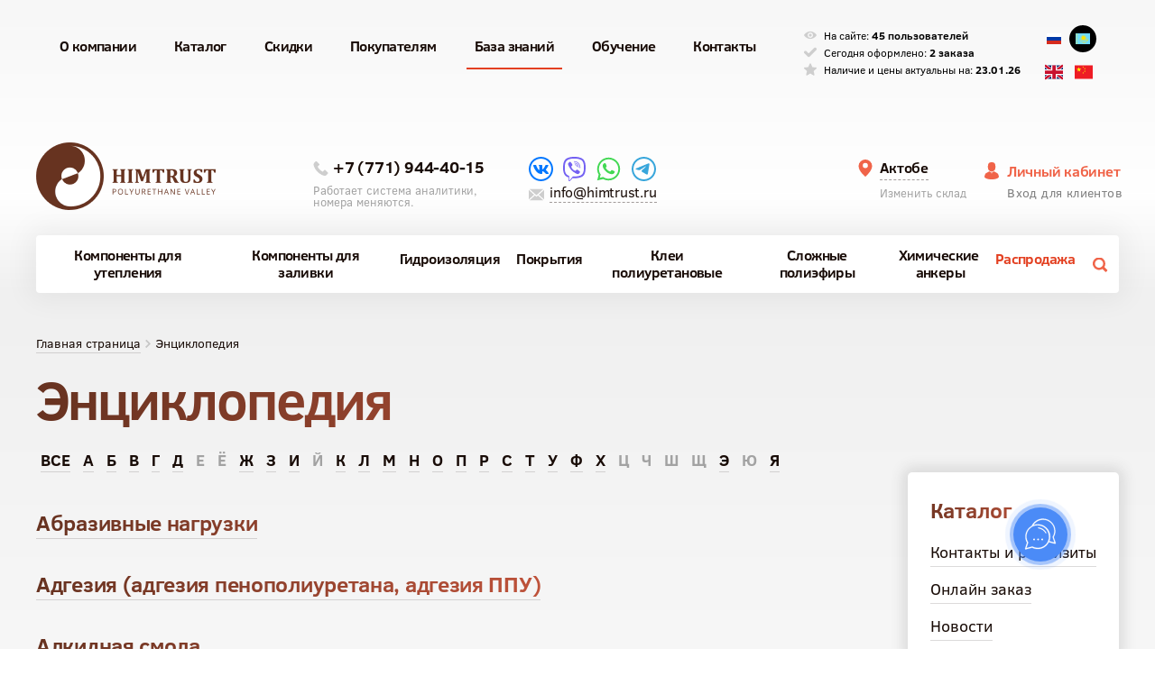

--- FILE ---
content_type: text/html; charset=UTF-8
request_url: https://himtrust-asia.kz/company/thesaurus/
body_size: 29593
content:
<!DOCTYPE html PUBLIC "-//W3C//DTD XHTML 1.0 Transitional//EN" "http://www.w3.org/TR/xhtml1/DTD/xhtml1-transitional.dtd">
<html xmlns="http://www.w3.org/1999/xhtml" xml:lang="ru" lang="ru">
    <head>
<link href="/bitrix/cache/css/s1/himtrust/kernel_main/kernel_main_v1.css?176538106228585" rel="preload" as="style">
<link href="/local/templates/himtrust/css/articles.css?1764222062248320" rel="preload" as="style">
<link href="/bitrix/cache/css/s1/himtrust/kernel_main/kernel_main_v1.css?176538106228585" rel="preload" as="style">
<link href="/local/templates/himtrust/css/global.css" rel="preload" as="style">
<link href="/local/templates/himtrust/css/icons-footer.css" rel="preload" as="style">
<link href="/local/templates/himtrust/css/social-likes_birman.css" rel="preload" as="style">
<link href="/local/templates/himtrust/jquery.fancybox.css" rel="preload" as="style">
<link href="/bitrix/cache/js/s1/himtrust/kernel_main/kernel_main_v1.js?1765381062370396" rel="preload" as="script">
<link href="/bitrix/cache/js/s1/himtrust/kernel_main_polyfill_promise/kernel_main_polyfill_promise_v1.js?17653683632506" rel="preload" as="script">
<link href="/bitrix/js/main/loadext/loadext.min.js?1620378794810" rel="preload" as="script">
<link href="/bitrix/js/main/loadext/extension.min.js?16203787941304" rel="preload" as="script">
<link href="/bitrix/js/delight.webpconverter/delight.webp.js?16203787922265" rel="preload" as="script">
<link href="/local/templates/himtrust/lib.js" rel="preload" as="script">
<link href="/local/templates/himtrust/script.js?v=1.40.52" rel="preload" as="script">
<link href="/local/templates/himtrust/js/social-likes.min.js" rel="preload" as="script">
<link href="/local/templates/himtrust/seo.js?v=1.40.52" rel="preload" as="script">
<link href="/local/templates/himtrust/jquery.fancybox.js" rel="preload" as="script">
<link href="/local/templates/himtrust/script_custom.js?v=1.40.52" rel="preload" as="script">
<link href="https://cdnjs.cloudflare.com/ajax/libs/bootstrap-select/1.13.0/js/bootstrap-select.min.js" rel="preload" as="script">
<link href="/calc/calc.js" rel="preload" as="script">
<link href="https://app2.gnzs.ru/site-integration/js/script.js" rel="preload" as="script">
        <meta name="cmsmagazine" content="b3ee5c5705c1acaa252daf2f9a08ca31" />
    	<link rel="shortcut icon" type="image/x-icon" href="/favicon.ico" />
        <meta name="viewport" content="width=device-width, initial-scale=1, maximum-scale=1">
        <meta name="robots" content="noyaca"/>
        <meta name="format-detection" content="telephone=no">
        <meta property="og:site_name" content="Химтраст" />
        <meta property="fb:pages" content="298079626940806" />
        <meta property="og:type" content="website" />
        <meta http-equiv="X-UA-Compatible" content="IE=edge" />
        <meta property="og:image" content="/himtrust.jpg" />
        <link rel="image_src" href="/himtrust.jpg" />
        <meta http-equiv="Content-Type" content="text/html; charset=UTF-8" />
<meta name="robots" content="index, follow" />
<meta name="description" content="Энциклопедия пенополиуретанов от российских экспертов компании Химтраст. Наши специалисты составили наиболлее полный сборник терминов о всех видах ППУ который будет незаменим для работы и обучения" />
<link rel="canonical" href="https://himtrust-asia.kz/company/thesaurus/" />
<link href="/bitrix/cache/css/s1/himtrust/kernel_main/kernel_main_v1.css?176538106228585" type="text/css"  rel="stylesheet" />



<script type="text/javascript"  src="/bitrix/cache/js/s1/himtrust/kernel_main/kernel_main_v1.js?1765381062370396"></script>
<script type="text/javascript"  src="/bitrix/cache/js/s1/himtrust/kernel_main_polyfill_promise/kernel_main_polyfill_promise_v1.js?17653683632506"></script>
<script type="text/javascript" src="/bitrix/js/main/loadext/loadext.min.js?1620378794810"></script>
<script type="text/javascript" src="/bitrix/js/main/loadext/extension.min.js?16203787941304"></script>
<script type="text/javascript" src="/bitrix/js/delight.webpconverter/delight.webp.js?16203787922265"></script>

<meta name="delight_webpconverter_attr" value="data-src|src">
<script type="text/javascript">
					(function () {
						"use strict";

						var counter = function ()
						{
							var cookie = (function (name) {
								var parts = ("; " + document.cookie).split("; " + name + "=");
								if (parts.length == 2) {
									try {return JSON.parse(decodeURIComponent(parts.pop().split(";").shift()));}
									catch (e) {}
								}
							})("BITRIX_CONVERSION_CONTEXT_s1");

							if (cookie && cookie.EXPIRE >= BX.message("SERVER_TIME"))
								return;

							var request = new XMLHttpRequest();
							request.open("POST", "/bitrix/tools/conversion/ajax_counter.php", true);
							request.setRequestHeader("Content-type", "application/x-www-form-urlencoded");
							request.send(
								"SITE_ID="+encodeURIComponent("s1")+
								"&sessid="+encodeURIComponent(BX.bitrix_sessid())+
								"&HTTP_REFERER="+encodeURIComponent(document.referrer)
							);
						};

						if (window.frameRequestStart === true)
							BX.addCustomEvent("onFrameDataReceived", counter);
						else
							BX.ready(counter);
					})();
				</script>
<link href="/local/templates/himtrust/css/articles.css?1764222062248320";  type="text/css" rel="stylesheet" />

<script type="text/javascript">var _ba = _ba || []; _ba.push(["aid", "fd761e55c502934d81d8778797065033"]); _ba.push(["host", "himtrust-asia.kz"]); (function() {var ba = document.createElement("script"); ba.type = "text/javascript"; ba.async = true;ba.src = (document.location.protocol == "https:" ? "https://" : "http://") + "bitrix.info/ba.js";var s = document.getElementsByTagName("script")[0];s.parentNode.insertBefore(ba, s);})();</script>

<meta http-equiv="Content-Type" content="text/html; charset=UTF-8" />
<link href="/bitrix/cache/css/s1/himtrust/kernel_main/kernel_main_v1.css?176538106228585" type="text/css"  rel="stylesheet" />

                        <link rel="stylesheet" href="/local/templates/himtrust/css/global.css">
        <link rel="preload" as="style" href="/local/templates/himtrust/css/social-likes_birman.css">
        <link rel="stylesheet" href="/local/templates/himtrust/css/icons-footer.css">
        <title>Энциклопедия</title>
        <style>
            .main-menu__item-flag {
                width: 32px;
            }

            .main-menu__item-flag .flag-link {
                display: block;
                padding: 19px 7px;
                position: relative;
            }

            .main-menu__item-flag.active,
            .main-menu__item-flag.active:hover {
                border: 0 !important;
            }

            .main-menu__item-flag.active .flag-link:before {
                content: "";
                position: absolute;
                left: 0;
                top: 10px;
                width: 32px;
                height: 32px;
                background: #000;
                border-radius: 50%;
                z-index: -1;
            }

            .main-menu--popup__contacts--country .main-menu__item-flag {
                display: inline-block;
            }

            .main-menu--popup__contacts--country .main-menu__item-flag:first-child {
                margin-left: 0;
            }

            .main-menu--popup__contacts--country {
                margin-bottom: 20px;
            }
        </style>

        <script type="text/javascript">!function(){var t=document.createElement("script");t.type="text/javascript",t.async=!0,t.src="https://vk.com/js/api/openapi.js?156",t.onload=function(){VK.Retargeting.Init("VK-RTRG-65419-5QkU7"),VK.Retargeting.Hit()},document.head.appendChild(t)}();</script><noscript><img src="https://vk.com/rtrg?p=VK-RTRG-65419-5QkU7" style="position:fixed; left:-999px;" alt=""/></noscript>

<!-- Facebook Pixel Code -->
<script>
!function(f,b,e,v,n,t,s)
{if(f.fbq)return;n=f.fbq=function(){n.callMethod?
n.callMethod.apply(n,arguments):n.queue.push(arguments)};
if(!f._fbq)f._fbq=n;n.push=n;n.loaded=!0;n.version='2.0';
n.queue=[];t=b.createElement(e);t.async=!0;
t.src=v;s=b.getElementsByTagName(e)[0];
s.parentNode.insertBefore(t,s)}(window, document,'script',
'https://connect.facebook.net/en_US/fbevents.js');
fbq('init', '1053088938389048');
fbq('track', 'PageView');
</script>
<noscript><img height="1" width="1" style="display:none"
src="https://www.facebook.com/tr?id=1053088938389048&ev=PageView&noscript=1"
/></noscript>
<!-- End Facebook Pixel Code →

<!-- Google Tag Manager -->
<script>
document.addEventListener("DOMContentLoaded", () => {
    setTimeout(() => {
		(function(w,d,s,l,i){w[l]=w[l]||[];w[l].push({'gtm.start':
					new Date().getTime(),event:'gtm.js'});var f=d.getElementsByTagName(s)[0],
				j=d.createElement(s),dl=l!='dataLayer'?'&l='+l:'';j.async=true;j.src=
				'https://www.googletagmanager.com/gtm.js?id='+i+dl;f.parentNode.insertBefore(j,f);
			})(window,document,'script','dataLayer','GTM-TFQNGKM');
			window.dataLayer = window.dataLayer || [];
			function gtag(){dataLayer.push(arguments);}
	}, 5000);
})
</script>
<!-- End Google Tag Manager -->

<script>(function(a,m,o,c,r,m){a[m]={id:"388125",hash:"a30967796037f86156bea03e09053e14b975e6315adc09bcf8a43f7ff72aa13c",locale:"ru",inline:false,setMeta:function(p){this.params=(this.params||[]).concat([p])}};a[o]=a[o]||function(){(a[o].q=a[o].q||[]).push(arguments)};var d=a.document,s=d.createElement('script');s.async=true;s.id=m+'_script';s.src='https://gso.amocrm.ru/js/button.js?1686725105';d.head&&d.head.appendChild(s)}(window,0,'amoSocialButton',0,0,'amo_social_button'));</script>

</head>
<body>
<!-- Google Tag Manager (noscript) -->
<noscript>
    <iframe src="https://www.googletagmanager.com/ns.html?id=GTM-TFQNGKM" height="0" width="0" style="display:none;visibility:hidden"></iframe>
</noscript>
<!-- End Google Tag Manager (noscript) -->
<script type="application/ld+json">
    //
    {
        "@context": "http://schema.org",
        "@type": "WebSite",
        "url": "https://himtrust.ru/",
        "potentialAction": {
            "@type": "SearchAction",
            "target": "https://himtrust.ru/search/?q={query}",
            "query-input": "required name=query"
        }
    }
    // ]]>
</script>

<!-- Rating@Mail.ru counter -->
<script type="text/javascript">

</script>
<noscript>
    <div>
        <img src="//top-fwz1.mail.ru/counter?id=2779320;js=na" style="border:0;position:absolute;left:-9999px;" alt="" />
    </div>
</noscript>
<!-- //Rating@Mail.ru counter -->
                <div id="content-wrapper" data-ng-app="himtrust" data-ng-init="cartItemsCount=0" data-ng-controller="SlickController" data-ng-cloak="true">
                        <json id="application_settings" data-add-json2-root style="display: none">{"currency":"KZT","currency_text":"тг","country_text":"Казахстан","country_text_in":"Казахстана","currency_exchange_rate_to_main":7,"currencyRate":7,"currencyRateForContainersCost":false}</json>            <div class="header-wrapper content-padding">
                
<ul class="main-menu middle">

                    <li class="main-menu__item">
                <span class="main-menu__item__btn btn"><span class="main-menu__item__btn__title">О компании</span></span>                <ul class="main-menu__item__dropdown">
                                 <div class="main-menu__item__dropdown--shadow">  <li class="main-menu__item__dropdown__element"><a class="main-menu__item__dropdown__element__btn btn" href="/company/">О компании</a></li>  </div>                                 </ul></li>
                                <li class="main-menu__item">
                    <a class="main-menu__item__btn btn" href="/products/"><span class="main-menu__item__btn__title">Каталог</span></a>
                                                            <li class="main-menu__item">
                    <a class="main-menu__item__btn btn" href="/company/skidki/"><span class="main-menu__item__btn__title">Скидки</span></a>
                                                        <li class="main-menu__item">
                <span class="main-menu__item__btn btn"><span class="main-menu__item__btn__title">Покупателям</span></span>                <ul class="main-menu__item__dropdown">
                                 <div class="main-menu__item__dropdown--shadow">  <li class="main-menu__item__dropdown__element"><a class="main-menu__item__dropdown__element__btn btn" href="/company/oplata_i_dostavka/">Оплата и доставка</a></li>  </div>                                 </ul></li>
                            <li class="active main-menu__item">
                <span class="main-menu__item__btn btn"><span class="main-menu__item__btn__title">База знаний</span></span>                <ul class="main-menu__item__dropdown">
                                 <div class="main-menu__item__dropdown--shadow">  <li class="main-menu__item__dropdown__element"><a class="main-menu__item__dropdown__element__btn btn" href="/company/news/">Новости</a></li>  </div>                                  <li class="main-menu__item__dropdown__element"><a class="main-menu__item__dropdown__element__btn btn" href="/company/articles/">Статьи</a></li>                                  <li class="main-menu__item__dropdown__element"><a class="main-menu__item__dropdown__element__btn btn" href="/company/solutions/">Решения</a></li>                                  <li class="main-menu__item__dropdown__element"><a class="main-menu__item__dropdown__element__btn btn" href="/company/videos/">Видео</a></li>                                  <li class="main-menu__item__dropdown__element"><a class="main-menu__item__dropdown__element__btn btn" href="/our-works/">Фотоотчеты</a></li>                                  <li class="main-menu__item__dropdown__element"><a class="main-menu__item__dropdown__element__btn btn" href="/products/certs/">Сертификаты</a></li>                                  <li class="main-menu__item__dropdown__element"><a class="main-menu__item__dropdown__element__btn btn" href="/company/dobrye-komponenty/">Благотворительность</a></li>                                  <li class="main-menu__item__dropdown__element"><a class="main-menu__item__dropdown__element__btn btn" href="/products/faq/">Вопросы и ответы</a></li>                                  <li class="main-menu__item__dropdown__element"><a class="main-menu__item__dropdown__element__btn btn" href="/products/feedback/">Отзывы</a></li>                                  <li class="main-menu__item__dropdown__element"><a class="main-menu__item__dropdown__element__btn btn" href="/company/thesaurus/">Энциклопедия</a></li>                                  <li class="main-menu__item__dropdown__element"><a class="main-menu__item__dropdown__element__btn btn" href="/company/claims/">Рекламации</a></li>                                 </ul></li>
                                <li class="main-menu__item">
                    <a class="main-menu__item__btn btn" href="https://study.himtrust.ru/"><span class="main-menu__item__btn__title">Обучение</span></a>
                                                            <li class="main-menu__item">
                    <a class="main-menu__item__btn btn" href="/company/contacts/"><span class="main-menu__item__btn__title">Контакты</span></a>
                                    
<li class="main-menu__item--stat">
    
<div class="stat__item">
    <span class="stat__icon">
        <svg version="1.1" id="Capa_1" xmlns="http://www.w3.org/2000/svg" xmlns:xlink="http://www.w3.org/1999/xlink" x="0px" y="0px" viewBox="0 0 488.85 488.85" style="enable-background:new 0 0 488.85 488.85;" xml:space="preserve"><g><path d="M244.425,98.725c-93.4,0-178.1,51.1-240.6,134.1c-5.1,6.8-5.1,16.3,0,23.1c62.5,83.1,147.2,134.2,240.6,134.2
		s178.1-51.1,240.6-134.1c5.1-6.8,5.1-16.3,0-23.1C422.525,149.825,337.825,98.725,244.425,98.725z M251.125,347.025
		c-62,3.9-113.2-47.2-109.3-109.3c3.2-51.2,44.7-92.7,95.9-95.9c62-3.9,113.2,47.2,109.3,109.3
		C343.725,302.225,302.225,343.725,251.125,347.025z M248.025,299.625c-33.4,2.1-61-25.4-58.8-58.8c1.7-27.6,24.1-49.9,51.7-51.7
		c33.4-2.1,61,25.4,58.8,58.8C297.925,275.625,275.525,297.925,248.025,299.625z"/>
        </g>
        </svg>
    </span>
    На сайте: <span class="stat__info">45 пользователей</span>
</div>

<div class="stat__item">
    <span class="stat__icon">
        <svg version="1.1" id="Capa_1" xmlns="http://www.w3.org/2000/svg" xmlns:xlink="http://www.w3.org/1999/xlink" x="0px" y="0px"
	    width="45.701px" viewBox="0 0 45.701 45.7" style="enable-background:new 0 0 45.701 45.7;" xml:space="preserve"><g><g><path d="M20.687,38.332c-2.072,2.072-5.434,2.072-7.505,0L1.554,26.704c-2.072-2.071-2.072-5.433,0-7.504
			c2.071-2.072,5.433-2.072,7.505,0l6.928,6.927c0.523,0.522,1.372,0.522,1.896,0L36.642,7.368c2.071-2.072,5.433-2.072,7.505,0
			c0.995,0.995,1.554,2.345,1.554,3.752c0,1.407-0.559,2.757-1.554,3.752L20.687,38.332z"/></g></g>
        </svg>
    </span>
    Сегодня оформлено: <span class="stat__info">2 заказа</span>
</div>

<div class="stat__item stat__item--date">
    <span class="stat__icon">
    <svg viewBox="0 -10 511.99143 511" width="511pt" xmlns="http://www.w3.org/2000/svg"><path d="m510.652344 185.882812c-3.371094-10.367187-12.566406-17.707031-23.402344-18.6875l-147.796875-13.417968-58.410156-136.75c-4.3125-10.046875-14.125-16.53125-25.046875-16.53125s-20.738282 6.484375-25.023438 16.53125l-58.410156 136.75-147.820312 13.417968c-10.835938 1-20.011719 8.339844-23.402344 18.6875-3.371094 10.367188-.257813 21.738282 7.9375 28.925782l111.722656 97.964844-32.941406 145.085937c-2.410156 10.667969 1.730468 21.699219 10.582031 28.097656 4.757813 3.457031 10.347656 5.183594 15.957031 5.183594 4.820313 0 9.644532-1.28125 13.953125-3.859375l127.445313-76.203125 127.421875 76.203125c9.347656 5.585938 21.101562 5.074219 29.933593-1.324219 8.851563-6.398437 12.992188-17.429687 10.582032-28.097656l-32.941406-145.085937 111.722656-97.964844c8.191406-7.1875 11.308594-18.535156 7.9375-28.925782zm-252.203125 223.722657"/></svg>
    </span>
    Наличие и цены актуальны на: <span class="stat__info">23.01.26</span>
</div> </li>
<li class="main-menu__item--lang">

        <ul class="header__lang-wrapper--flags">
            <li class="main-menu__item main-menu__item-flag">
                <a href="https://himtrust.ru" class="flag-link">
                    <svg xmlns="http://www.w3.org/2000/svg" viewBox="0 0 640 480">
                        <g fill-rule="evenodd" stroke-width="1pt">
                            <path fill="#fff" d="M0 0h640v480H0z"></path>
                            <path fill="#0039a6" d="M0 160h640v320H0z"></path>
                            <path fill="#d52b1e" d="M0 320h640v160H0z"></path>
                        </g>
                    </svg>
                </a>
            </li>

        <li class="main-menu__item main-menu__item-flag active">
            <a href="https://himtrust-asia.kz" class="flag-link">
                <svg xmlns="http://www.w3.org/2000/svg" viewBox="0 0 640 480">
                    <g fill-rule="evenodd">
                        <path fill="#6fdcff" d="M0 0h640v480H0z"></path>
                        <g fill="#ffe400">
                            <path d="M60.2 467c3.3 3.2 2.2 8.5 11.3 7.8 13.8 0 14.2-8.4 14.2-14.3S65 446.4 64 437.7c-1-8.7 4.8-11 9.6-11 4.7 0 8 2.7 8 5.1S79.4 435 76 435s1.5-1.7-1.4-3-4.8 2-4.8 4c0 2.2 7.2 2.8 12 1.3 1 4.7 1.4 5-5.3 13 4.8-3.1 5.2-3.8 10.5-2-5.3-4.6-1.3-13.8-1.2-16.1s-1-5.1-3-6.5c-3.9-3.5-12.2-3.7-17.2-1.4-7.3 3.2-7.7 12.8-5.8 16L80 460.7c1.4 2.4 2 9.2-6.6 9.5-9 .7-12.2-11.6-13.8-15.7-2.1 4.5-4.5 16.8-13.6 16.1-8.6-.3-10.2-7-8.8-9.5l20.7-21c2-3.2 1.6-12.8-5.7-16-5-2.3-13.3-2-17.1 1.4-2.2 1.4-3.4 4.1-3.2 6.5s4.1 11.5-1.1 16c5.2-1.7 5.7-1 10.5 2-6.7-7.9-6.2-8.2-5.3-13 4.8 1.6 12 1 12-1.1s-2-5.6-4.9-4.2c-2.8 1.4 2 3.1-1.4 3.1-3.3 0-5.7-.7-5.7-3s3.3-5.3 8.1-5.3 10.5 2.4 9.5 11.1-22 18.1-22 24c0 6 1.4 13.1 15.2 13.1 9 .7 10.1-4.6 13.4-7.8z"></path>
                            <path d="M59.1 343.3c3.3-3.2 6-12.6 15-12 13.8 0 19 7.7 19 13.6 0 5.9-28 54-29 62.7-1 8.7 4.8 11.1 9.5 11.1 4.8 0 8.1-2.7 8.1-5.2s-2.4-3-5.7-3 1.4 1.7-1.4 3-4.8-2-4.8-4.1c0-2.1 7.2-2.8 12-1.2.9-4.7 1.3-5-5.3-13 4.8 3 5.2 3.8 10.5 2-5.3 4.6-1.4 13.7-1.2 16s-1 5.2-3.1 6.6c-3.8 3.5-12.2 3.6-17.2 1.4-7.2-3.3-7.6-12.8-5.7-16L87 346.6c1.5-2.4-2.3-10.4-10.9-10.7-9-.7-12.1 8.8-13.7 12.9l12.3-1s.5 2 0 3.2a110 110 0 0 0-12.3 1.6l-.5 6.2h6l-.4 2.8s-5.1-.4-5.6 0c-.5.3-1 6.2-1 6.2s-1 .4-2 .4-2-.4-2-.4-.4-5.9-.9-6.2c-.5-.4-5.6 0-5.6 0l-.5-2.8H56l-.5-6.2s-6-1.2-12.3-1.6c-.4-1.2 0-3.1 0-3.1l12.3.9c-1.6-4.1-4.7-13.6-13.7-13-8.6.4-12.4 8.4-11 10.8L58 405.2c1.9 3.1 1.5 12.7-5.7 16-5 2.2-13.4 2-17.2-1.4-2.1-1.4-3.3-4.2-3.1-6.5s4-11.6-1.2-16c5.3 1.7 5.8 1 10.5-2.1-6.6 8-6.2 8.3-5.2 13 4.7-1.6 11.9-1 11.9 1.2 0 2-2 5.5-4.8 4.1-2.8-1.4 2-3-1.4-3-3.3 0-5.7.6-5.7 3s3.3 5.2 8 5.2 10.5-2.4 9.6-11c-1-8.7-29-57-29-62.8 0-6 5.2-13.5 19-13.5 9-.7 12.3 8.7 15.5 11.9z"></path>
                            <path d="M59.1 319.4c3.3 3.2 6 12.6 15 12 13.8 0 19-7.7 19-13.6 0-5.9-28-54-29-62.7-1-8.7 4.8-11.1 9.5-11.1 4.8 0 8.1 2.7 8.1 5.2s-2.4 3-5.7 3 1.4-1.6-1.4-3-4.8 2-4.8 4.1c0 2.1 7.2 2.8 12 1.2.9 4.7 1.3 5-5.3 13 4.8-3 5.2-3.8 10.5-2-5.3-4.6-1.4-13.7-1.2-16s-1-5.2-3.1-6.6c-3.8-3.4-12.2-3.6-17.2-1.4-7.2 3.3-7.6 12.8-5.7 16L87 316c1.5 2.4-2.3 10.4-10.9 10.7-9 .7-12.1-8.8-13.7-12.9l12.3 1s.5-2 0-3.2a110 110 0 0 1-12.3-1.6l-.5-6.2h6l-.4-2.8s-5.1.4-5.6 0c-.5-.3-1-6.2-1-6.2s-1-.4-2-.4-2 .4-2 .4-.4 5.9-.9 6.2c-.5.4-5.6 0-5.6 0l-.5 2.8H56l-.5 6.2s-6 1.2-12.3 1.6c-.4 1.2 0 3.1 0 3.1l12.3-.9c-1.6 4.1-4.7 13.6-13.7 13-8.6-.4-12.4-8.4-11-10.8L58 257.5c1.9-3.2 1.5-12.7-5.7-16-5-2.2-13.4-2-17.2 1.4-2.1 1.4-3.3 4.2-3.1 6.5s4 11.5-1.2 16c5.3-1.7 5.8-1 10.5 2.1-6.6-8-6.2-8.3-5.2-13 4.7 1.6 11.9 1 11.9-1.2 0-2-2-5.5-4.8-4.1-2.8 1.4 2 3-1.4 3-3.3 0-5.7-.6-5.7-3s3.3-5.2 8-5.2 10.5 2.4 9.6 11c-1 8.7-29 57-29 62.8 0 6 5.2 13.5 19 13.5 9 .7 12.3-8.7 15.5-11.9z"></path>
                            <path d="M59.1 160.6c3.3-3.2 6-12.6 15-12 13.8 0 19 7.7 19 13.6 0 5.9-28 54-29 62.8-1 8.6 4.8 11 9.5 11 4.8 0 8.1-2.7 8.1-5.1s-2.4-3.2-5.7-3.2 1.4 1.8-1.4 3.2-4.8-2.1-4.8-4.2c0-2 7.2-2.8 12-1.2.9-4.7 1.3-5-5.3-13 4.8 3.1 5.2 3.8 10.5 2-5.3 4.6-1.4 13.8-1.2 16s-1 5.2-3.1 6.6c-3.8 3.5-12.2 3.6-17.2 1.4-7.2-3.3-7.6-12.8-5.7-16L87 164c1.5-2.4-2.3-10.4-10.9-10.7-9-.7-12.1 8.8-13.7 12.9l12.3-1s.5 2 0 3.2c-6.4.4-12.3 1.6-12.3 1.6l-.5 6.2h6l-.4 2.8s-5.1-.3-5.6 0-1 6.3-1 6.3-1 .3-2 .3-2-.3-2-.3-.4-6-.9-6.3c-.5-.3-5.6 0-5.6 0l-.5-2.8H56l-.5-6.2s-6-1.2-12.3-1.6c-.4-1.2 0-3.1 0-3.1l12.3.9c-1.6-4.1-4.7-13.6-13.7-13-8.6.4-12.4 8.4-11 10.8L58 222.5c1.9 3.2 1.5 12.7-5.7 16-5 2.2-13.4 2-17.2-1.4-2.1-1.4-3.3-4.2-3.1-6.5s4-11.5-1.2-16c5.3 1.7 5.8 1 10.5-2.1-6.6 8-6.2 8.3-5.2 13 4.7-1.6 11.9-.9 11.9 1.2 0 2-2 5.5-4.8 4.1-2.8-1.3 2-3-1.4-3-3.3 0-5.7.6-5.7 3s3.3 5.2 8 5.2 10.5-2.4 9.6-11c-1-8.7-29-56.9-29-62.8 0-5.9 5.2-13.5 19-13.5 9-.7 12.3 8.7 15.5 12z"></path>
                            <path d="M59.1 136.7c3.3 3.2 6 12.7 15 12 13.8 0 19-7.7 19-13.6 0-5.9-28-54-29-62.7-1-8.7 4.8-11.1 9.5-11.1 4.8 0 8.1 2.8 8.1 5.2s-2.4 3.1-5.7 3.1 1.4-1.7-1.4-3.1-4.8 2-4.8 4.1c0 2.1 7.2 2.8 12 1.2.9 4.7 1.3 5-5.3 13 4.8-3 5.2-3.8 10.5-2-5.3-4.5-1.4-13.7-1.2-16s-1-5.2-3.1-6.6c-3.8-3.4-12.2-3.6-17.2-1.3-7.2 3.2-7.6 12.8-5.7 15.9L87 133.4c1.5 2.4-2.3 10.4-10.9 10.8-9 .6-12.1-8.8-13.7-13l12.3 1s.5-2 0-3.2a111.5 111.5 0 0 1-12.3-1.5l-.5-6.3h6l-.4-2.8s-5.1.4-5.6 0c-.5-.3-1-6.2-1-6.2s-1-.4-2-.4-2 .4-2 .4-.4 5.9-.9 6.2c-.5.4-5.6 0-5.6 0l-.5 2.8H56l-.5 6.3s-6 1.1-12.3 1.5c-.4 1.3 0 3.2 0 3.2l12.3-1c-1.6 4.2-4.7 13.6-13.7 13-8.6-.4-12.4-8.4-11-10.8L58 74.8c1.9-3.1 1.5-12.7-5.7-16-5-2.2-13.4-2-17.2 1.4-2.1 1.4-3.3 4.2-3.1 6.5s4 11.6-1.2 16c5.3-1.7 5.8-1 10.5 2.1-6.6-8-6.2-8.3-5.2-13 4.8 1.6 11.9 1 11.9-1.2 0-2-2-5.5-4.8-4.1-2.8 1.4 2 3.1-1.4 3.1-3.3 0-5.7-.7-5.7-3.1s3.3-5.2 8-5.2 10.6 2.4 9.6 11c-1 8.7-29 57-29 62.8 0 6 5.2 13.6 19 13.6 9 .7 12.3-8.8 15.5-12z"></path>
                            <path d="M60.2 13c3.3-3.2 2.2-8.5 11.3-7.8 13.8 0 14.2 8.4 14.2 14.3S65 33.6 64 42.3c-1 8.7 4.8 11 9.6 11 4.7 0 8-2.7 8-5.1S79.4 45 76 45s1.5 1.7-1.4 3-4.8-2-4.8-4c0-2.2 7.2-2.9 12-1.3 1-4.7 1.4-5-5.3-13 4.8 3.1 5.2 3.8 10.5 2-5.3 4.6-1.3 13.8-1.2 16.1s-1 5.1-3 6.5c-4 3.7-12.3 3.7-17.3 1.5-7.3-3.2-7.7-12.8-5.8-16L80 19.3c1.4-2.4 2-9.2-6.6-9.5-9-.7-12.2 11.6-13.8 15.7C57.5 21 55.1 8.6 46 9.3c-8.6.3-10.2 7-8.8 9.5l20.7 21c2 3.2 1.6 12.8-5.7 16-5 2.3-13.3 2.1-17.1-1.4-2.2-1.4-3.4-4.1-3.2-6.5s4.1-11.5-1.1-16c5.2 1.7 5.7 1 10.4-2-6.6 7.9-6.1 8.2-5.2 13 4.8-1.6 12-1 12 1.1s-2 5.6-4.9 4.2c-2.8-1.4 2-3.1-1.4-3.1-3.3 0-5.7.7-5.7 3s3.3 5.3 8.1 5.3 10.5-2.4 9.5-11.1-22-18.1-22-24c0-6 1.4-13.1 15.2-13.1 9-.7 10.1 4.6 13.4 7.8z"></path>
                        </g>
                        <g fill="#ffe400" transform="translate(-194.7 8.3) scale(1.0673)">
                            <rect width="170.2" height="161.3" x="425.9" y="104.5" rx="85.1" ry="80.7"></rect>
                            <path d="M507 56.4c-.8 0-4.6 26.8-6 32.8-1.4 13.5 18 13 14.8-.5L507 56.3zm6.8 259.8c.7 0 6.5-26.5 8.4-32.4 2.3-13.3-17.1-14-15-.4l6.6 32.8zM378.2 184.6c0 .7 27.9 6.3 34.1 8.1 14 2.3 15-16 .6-14l-34.7 6zm271.7 3.2c0-.7-28.2-5.3-34.5-6.9-14.1-1.7-14.2 16.6 0 14.1l34.5-7.2zM406.8 99.6c-.5.5 17.9 21.3 21.6 26.4 9.6 10 22.3-4 9.6-10.8l-31.2-15.5zm211.1 171c.5-.5-19.7-19.7-23.9-24.4-10.5-9.2-21.8 5.7-8.6 11.5l32.5 13zm-169-200c-.6.3 8 26.1 9.4 32.2 4.8 12.7 22.2 4.4 13.2-6.5L449 70.6zM572 303c.7-.3-6-26.6-6.9-32.7-3.9-13-21.8-6-13.7 5.6l20.7 27zm30.3-214.4c-.6-.5-22.8 16.6-28.2 20-10.7 9 3.8 21.2 11.2 9.3l17-29.3zm-183 193.7c.5.5 24-15 29.6-18.1 11.3-8.2-2.2-21.4-10.5-10l-19 28.1zm-35-144.1c-.3.6 24 14.7 29.3 18.4 12.5 6.5 19.8-10.5 5.5-13.2l-34.8-5.2zM638 236.6c.3-.6-23-16.3-28-20.3-12-7.4-20.5 9.1-6.4 12.7l34.4 7.6zM557.4 63.7c-.7-.2-14.6 23.4-18.3 28.5a7.8 7.8 0 0 0 14 4.7l4.3-33.2zM463.5 308c.7.3 16.3-22.4 20.3-27.3 7.3-11.6-10.4-19-13.7-5.6l-6.6 32.9zM386 238.7c.3.6 28-6 34.5-7 13.6-3.8 6-20.6-6-12.8L386 238.7zM638.1 136c-.2-.6-28.3 4.1-34.8 4.7-14 2.9-7.5 20.2 5 13.2l29.8-17.9z"></path>
                            <path d="M534.6 58.1c-.7-.1-10.1 25.4-12.9 31-4.1 13 15 16.2 14.7 2.4L534.7 58zM486.1 314c.7.2 12-24.7 15.2-30.2 5-12.6-13.8-17-14.5-3.3L486 314zm-9.7-253.4c-.7.2 1.9 27.2 1.9 33.4 1.9 13.3 20.6 8.7 14.4-3.7l-16.3-29.7zm68 251.9c.7-.1 0-27.2.5-33.4-.9-13.5-20-10.1-14.6 2.7l14 30.7zM428.2 83c-.6.4 12.7 24.3 15.2 30 7.2 11.7 22.7.7 11.8-8.6l-27-21.4zM593 290.9c.6-.4-11-25.2-13-31-6.3-12.1-22.5-2.1-12.4 7.8l25.4 23.2zM393 116.6c-.4.6 21.1 18.4 25.6 23 11.1 8.4 21.4-7.2 7.8-12.1L393 116.6zm234.2 139.7c.4-.6-19.7-19.8-23.9-24.6-10.4-9.1-21.8 5.8-8.6 11.6l32.5 13zm-249.6-97.8c-.2.7 26.3 10.8 32.1 13.7 13.4 4.5 17.7-13.4 3.1-13.8l-35.2.1zM645 216.3c.3-.6-25.4-12.4-31-15.7-13-5.4-18.7 12.2-4.2 13.6l35.2 2.1zM376.7 210c.1.6 28.7.2 35.2.7 14.2-.7 10.8-18.8-2.8-13.9L376.7 210zm270.2-45c0-.7-28.6-2.2-35-3.1-14.3-.2-12.2 18.1 1.7 14l33.3-11zm-245.7 98.4c.4.6 26-11.6 32-13.9 12.4-6.5 1-21.4-8.9-11.3l-23.1 25.2zm222.3-152.3c-.4-.6-26.7 9.9-33 11.8-12.9 5.7-2.6 21.3 8 11.9l25-23.7zM442.8 298.8c.6.3 18.9-20.5 23.5-24.9 8.7-10.7-8-20-12.9-7l-10.6 31.9zM582.5 75c-.5-.4-20.3 19.1-25.2 23.2-9.4 10.1 6.6 20.5 12.4 7.9L582.4 75z"></path>
                            <g transform="matrix(2.1824 0 0 2.0629 -405 -272.6)">
                                <path d="M360.1 247.9c.7 2.5.8 16.5 14.9 30 14 13.4 38 16.4 38 16.4s.1 1.9-1.6 2c-1.7.2-9.9-1.5-14-2.8-4-1.2-7.6-3.4-8-3.3-.5.2-1.3 1.6-2.5 1.4s-7-6.2-9.6-7.8a80.6 80.6 0 0 1-13.7-15.3c-2.8-4.5-3.5-7.5-4.4-7.5s-4.2 2.2-4.2 2.2-3-4.5-5.6-11.7c-2.7-7.2-2.4-11.4-1.8-11.7.7-.3.7 5.3 2.7 10.4 2 5.2 4.8 6.8 4.8 6.8s-1.8-2.7-3.2-9.4-2-13.2-1-15.2 1.9-2.6 2-2.5c.2.2-1.7 3.1-.4 10.8s4.8 14.2 5.6 13.9c.8-.3-.5-1.9-1-6.4s.5-7.3 1.6-7.7c.5-.4 1.3 5 1.4 7.4zm-9.8 12.8c-2.7-2.5-6.9-11.2-7.8-10.8-1 .5 6.8 13 7 14 .2 1.2 1.9 4.6.6 4.1s-10.6-10.3-9.5-8.4 8.1 10.5 7.7 11-5.8-4.8-6-4.1c-.1.6 5.3 5.8 5.2 6.4s-3.5-3.3-3.5-2.5 3.5 4.7 3.5 5.3-3-2.8-2-1c.9 2 3.5 3.7 3.4 4.3s-2.2-.8-2.2-.5c0 .3 3.9 1.7 4.8 2.8 1 1.1 7.4 8.5 12.2 12.2s18.6 10.2 19.6 10.2c.9 0 2.3-2 2-2.8-.3-.8-13.8-5.4-17.5-8.8-3.8-3.4-13-11.6-13.8-12-.7-.5-2.8-.3-2.8-.8s2.7.3 2.5 0c-.1-.3-3.7-1.9-3.6-2.2.2-.3 2.5.6 2.5.3s-4.2-2.6-4-3.1c.1-.5 3.1 1.4 3.1 1 0-.2-4-3-3.9-3.5.1-.5 3.1 2.2 3 1.6s-2.4-4-2.4-4.4c0-.5 3.6 3.4 4 2.6.2-.7-1.3-7.2-1.2-7.3s2.7 1.4 3.1.5c.5-1-1.8-2.3-4-4.1zm46.1 49.2c-1.9.3-2.8-.4-1.7-2 1.5 0 5.5-1.3 6.9-1.9s2.9-1.4 4.1-2.5c1.2-1.3 2 .7 1.3 1.8-.5.7-2.8 2-4.5 2.7-2.5.8-4.7 2-6.1 1.9zm12.5-5.1c-1.3-1.4-.2-2.4 1.7-3.5 2.8-1.5 2-3.6 5.6-5.3 1.6-1 24-10 31.3-14.8s27.8-20.3 33.3-31c5.4-10.6 2.8-11.4 3.6-11.8.7-.5 1.5 1.5 1.4 3.9-.2 2.3-2 9.3-1.4 10s8.2-5.5 11.4-13 5.6-15.3 7.1-15.3c1.6 0-2.6 12.8-5.3 17.8-2.6 5-5.7 7.5-5 8.6.8 1 8.6-5.5 11.3-10.3 2.6-4.9 5.1-9.2 5.6-8.3a34 34 0 0 1-6.7 16.1c-4.2 4.8-9.2 8.3-8.4 9 .7.8 6.4 1.6 12.3-2.4 6-4.1 6.6-10 7.3-9.7.8.3-.7 8.4-6.4 13.4s-13.2 5.5-13 6.6c.4 1 16.3-4.6 16-3.3-.3 1.2-20.6 9.2-20.8 10 0 .6 3.5.8 9-.5 5.4-1.2 10.6-5.5 11.3-4.5.2 1.4-3.9 4.8-10.1 6.4-6.3 1.6-9.4 3.7-9.6 4.2-.1.5 11.2-1.4 11.2-.8s-14.8 3.5-14.9 4.3c-.2.7 14-2.9 13.8-2-.4.7-19.3 6.3-19.1 6.6.1.4 15.8-3.4 15.5-2.8-.4.7-26.4 8-26.6 8.5-.2.4 23-5.2 22.8-4.7s-12 3.4-12 3.7c0 .3 9.5-1.5 9.3-1-.1.4-24 6.5-24.5 7.4-.5 1 12.4-2.5 12.2-.7s-27.7 11-27.8 9.3c-.2-1.7 16.7-6 16.6-6.5-.2-.5-9.7 1-9.9.1-.1-1 6.3-3 5.8-3.4-.5-.5-5.3 1.4-4.9.3.5-1.1 9.6-5.3 9.4-5.6-.1-.3-3.3 1-3 0 .4-1.1 19.7-6.7 19.4-7.4-.3-.6-8.9 1.4-9.7 1.6-.3-.6 12-5.2 11.8-6-.4-.7-6.6 2.7-7 1.8-.2-1 10.9-5.3 10.2-6s-5.7 1.8-6.4 1.1 10.5-8.4 8.8-8.6c-1.7-.1-3.8 2.4-4 .8.2-2 8.7-5.3 6.8-6.9-3-.9-13.1.7-17.3 3.2s-18.2 16.4-21.6 18.6c-3.4 2.1-15 7-17.2 8-3.4 1.2-4 3-7.5 4.8-6.3 1.7-6.2 3.6-9.2 4.7-1.1.3-12.4 5.7-12.5 5.3zm-15.8 7c-1.9 1-3.6 3.4-2.5 4.4.6 1.2 2.5-2.7 4-2.5l8 .4c4.3.3 6.4-.9 8.8-.7s7.7-1.3 10.2-1.3 3 .3 3.2-.8c.3-1-7.8-.3-11.4-.4-3.6-.2-8.1.7-10.8.7-2.5-.1-6.8-.9-9.5.2z"></path>
                                <rect width="3.4" height="3" x="401.7" y="309.1" rx="1.7" ry="1.5"></rect>
                                <path d="M445 307.7c1.7-.3 6.3 1.3 9.5 2 5.8 2.3 16.6 1.2 16.6 2.3s-.7 2.4-3.2 2.6-8.8-1-8.6-1 5 2.3 3.6 2.9-5.5-1.3-6.2-.8 3.8 1.4 3 1.7c-.6.3-3.7-.4-4.7-.3-1 .2.8 1.3-.4 1.7-1.2.5-3.2-.6-4-.3-.9.3 1.8 2 .6 2.2-1.2.2-4-.8-5.6-1-1.6 0 1.5 1.6.5 1.8-1 .1-3.8-1.3-4.5-1.3s0 2-1 2-2.2-1.7-2.8-1.7 0 2-1 2-1.4-2.1-2.2-2c-1 .2 0 2.7-1.4 2.5-1.3-.1-1.5-2.6-2.6-2.5-1 .2.2 2.5-.8 2.5s-1.2-2.3-2.2-2.5c-1-.1-.6 2.2-1.2 2.2s-1.2-2.2-1.6-2.2c-.3 0 0 2.2-1.2 2s-1.2-2.4-1.5-2.3c-.4.2-.4 1.8-1.2 1.8s-.9-1.6-1.2-1.4c-.4.1-1.6 2.1-2.4 1.8-.9-.3.2-1.9-.2-1.9s-1.4 1.1-2 1 0-1.4-.2-1.4-1.7.8-2.4.8-2.6 1-3.1.1c-.5-1 1.3-1 1.7-1.9.3-.9-1-3.6.4-4.5 1.3-1 5.6 1.3 12-.3 11.6-3.1 20.6-6.7 21.5-6.6z"></path>
                            </g>
                        </g>
                    </svg>
                </a>
            </li>
        </ul>

        <ul class="header__lang-wrapper">
            <li class="lang-sel-en main-menu__item">
                <a class="main-menu__item__btn btn" href="https://en.himtrust.ru">
                    <span class="main-menu__item__btn__title">
                        <svg width="640" height="480" viewBox="0 0 640 480" fill="none" xmlns="http://www.w3.org/2000/svg">
                            <path d="M0 0V480H640V0H0Z" fill="#012169"/>
                            <path d="M0 0L640 480L0 0ZM640 0L0 480Z" fill="black"/>
                            <path d="M640 0L0 480M0 0L640 480L0 0Z" stroke="white" stroke-width="120"/>
                            <path d="M0 0L640 480L0 0ZM640 0L0 480Z" fill="black"/>
                            <path d="M640 0L0 480M0 0L640 480L0 0Z" stroke="#C8102E" stroke-width="80"/>
                            <path d="M320 0V480V0ZM0 240H640Z" fill="black"/>
                            <path d="M0 240H640M320 0V480V0Z" stroke="white" stroke-width="200"/>
                            <path d="M320 0V480V0ZM0 240H640Z" fill="black"/>
                            <path d="M0 240H640M320 0V480V0Z" stroke="#C8102E" stroke-width="120"/>
                        </svg>
                    </span>
                </a>
            </li>

            <li class="lang-sel-en main-menu__item">
                <a class="main-menu__item__btn btn" href="http://cn.himtrust.ru/">
                    <span class="main-menu__item__btn__title">
                        <svg width="640" height="480" viewBox="0 0 640 480" fill="none" xmlns="http://www.w3.org/2000/svg">
                            <path d="M640 0H0V480H640V0Z" fill="#EE1C25"/>
                            <path d="M150 60L202.901 222.812L64.4048 122.188H235.595L97.0993 222.812L150 60Z" fill="#FFFF00"/>
                            <path d="M311.739 32.3923L306.73 89.2354L277.371 40.3039L329.884 62.6336L274.275 75.4349L311.739 32.3923Z" fill="#FFFF00"/>
                            <path d="M381.533 99.1113L354.858 149.556L346.788 93.0661L386.52 134.024L330.302 124.243L381.533 99.1113Z" fill="#FFFF00"/>
                            <path d="M388.181 199.713L343.248 234.887L358.924 180.019L378.492 233.623L331.154 201.758L388.181 199.713Z" fill="#FFFF00"/>
                            <path d="M310.585 241.929L307.937 298.931L276.574 251.259L329.968 271.392L274.937 286.488L310.585 241.929Z" fill="#FFFF00"/>
                        </svg>
                    </span>
                </a>
            </li>
        </ul>
</li></ul>
<div data-menu-mobile data-authorized="false"></div>

                <div id="header" class="header middle">
                    <a href="/" class="header__logo">
                                                <img src="https://himtrust.ru/upload/logo-himtrust-small.png" alt="Логотип">
                    </a>

                    <noindex style="width:100%; padding: 0 0 0 15px;">
                        <div class="header__authorized-user-panel--mobile">
                            <a href="tel:+77719444015" class="header__authorized-user-panel__phone inline-block">
                                <svg class="svg-icon header__authorized-user-panel__icon header__authorized-user-panel__phone__icon">
                                    <use xlink:href="#icon-phone-r"></use>
                                </svg>
                            </a>
                            <div class="header__authorized-user-panel__storage inline-block">
                                <svg class="svg-icon header__authorized-user-panel__icon header__authorized-user-panel__storage__icon"
                                        data-ng-click="login.changeStorehouse()">
                                    <use xlink:href="#icon-marker"></use>
                                </svg>
                            </div>
                                                            <a class="btn header__authorized-user-panel__orders inline-block" data-ng-click="login.login()">
                                    <svg class="svg-icon header__authorized-user-panel__icon header__authorized-user-panel__orders__icon">
                                        <use xlink:href="#icon-person"></use>
                                    </svg>
                                </a>
                                                        <a id="header-menu__btn--show-mobile-menu" class="btn header__menu">
                                <svg class="svg-icon header__menu__icon">
                                    <use xlink:href="#icon-three-lines-menu"></use>
                                </svg>
                            </a>
                        </div>
                    </noindex>

                    <div class="header__variants">
                    <div class="header__profile-panel">
                                                    <div class="header__authorized-user-panel inline-block">
                                <div class="header__authorized-user-panel--desktop">

                                    <div class="header__authorized-user-panel__storage inline-block">
                                        <svg class="svg-icon header__authorized-user-panel__icon header__authorized-user-panel__storage__icon"
                                            data-ng-click="login.changeStorehouse()">
                                            <use xlink:href="#icon-marker"></use>
                                        </svg>
                                        <div class="inline-block">
                                            <a class="header__authorized-user-panel--storage__href btn btn--underlined--dot btn--a" data-ng-click="login.changeStorehouse()">
                                                Актобе                                            </a>
                                            <div class="header__authorized-user-panel__title--subtitle">Изменить склад</div>
                                        </div>
                                    </div>

                                    
                                                                            <div class="header__guest-panel inline-block">
                                            <div class="header__become-a-client">
                                                <svg class="svg-icon header__become-a-client__icon">
                                                    <use xlink:href="#icon-person"></use>
                                                </svg>
                                                <a class="header__become-a-client__title" data-ng-click="login.login()">Личный кабинет</a>
                                                <div class="header__become-a-client__subtitle">Вход для клиентов</div>
                                            </div>
                                        </div>
                                                                    </div>
                            </div>

                        </div>
                        <div class="header__contacts">
    <div class="header__contacts--phone">
        <svg class="svg-icon header__contacts__icon header__contacts--phone__icon">
            <use xlink:href="#icon-phone"></use>
        </svg>
        <a href="tel:+77719444015" class="header__contacts--phone__href roistat-phone-asia">+7 (771) 944-40-15</a>
    </div>
    <div class="header__contacts--phone-text">
        Работает система аналитики, <br> номера меняются.
    </div>
</div>
<div class="header__contacts header__contacts--second">
    <div class="header__contacts--messengers">
        <a ref="nofollow" target="_blank" href="https://vk.com/im?sel=-114075797" onclick="yaCounter14389312.reachGoal('kk1');">
            <svg width="27" height="27" viewBox="0 0 27 27" fill="none" xmlns="http://www.w3.org/2000/svg">
                <path d="M21.6378 9.6875C21.7325 9.3125 21.6378 9 21.0695 9H19.2069C18.7333 9 18.5123 9.25 18.386 9.53125C18.386 9.53125 17.4389 11.8125 16.1129 13.3125C15.6709 13.7188 15.4815 13.875 15.2289 13.875C15.1342 13.875 14.9448 13.7188 14.9448 13.3438V9.6875C14.9448 9.21875 14.8185 9 14.4081 9H11.5036C11.1879 9 11.03 9.21875 11.03 9.4375C11.03 9.875 11.693 9.96875 11.7562 11.2188V13.9375C11.7562 14.5312 11.6614 14.6562 11.4089 14.6562C10.7775 14.6562 9.26206 12.3438 8.34651 9.71875C8.15708 9.21875 7.96766 9 7.49409 9H5.63142C5.12628 9 5 9.25 5 9.53125C5 10.0312 5.63142 12.4375 7.93609 15.6562C9.48306 17.8438 11.6614 19 13.6188 19C14.787 19 14.9448 18.75 14.9448 18.3125C14.9448 16.2188 14.8501 16 15.4184 16C15.7025 16 16.1761 16.1562 17.281 17.2188C18.5439 18.4688 18.7649 19 19.4594 19H21.3221C21.8588 19 22.1114 18.75 21.9535 18.2188C21.6062 17.1562 19.2384 14.9062 19.1122 14.75C18.828 14.4062 18.9227 14.25 19.1122 13.9375C19.1122 13.9375 21.3853 10.75 21.6378 9.6875Z" fill="#0077FF"/>
                <path fill-rule="evenodd" clip-rule="evenodd" d="M13.5 25C19.8513 25 25 19.8513 25 13.5C25 7.14873 19.8513 2 13.5 2C7.14873 2 2 7.14873 2 13.5C2 19.8513 7.14873 25 13.5 25ZM13.5 27C20.9558 27 27 20.9558 27 13.5C27 6.04416 20.9558 0 13.5 0C6.04416 0 0 6.04416 0 13.5C0 20.9558 6.04416 27 13.5 27Z" fill="#0077FF"/>
            </svg>
        </a>
        <!-- <a ref="nofollow" target="_blank" href="http://m.me/himtrust" onclick="yaCounter14389312.reachGoal('kk2');">
            <svg class="svg-icon header__contacts__icon header__contacts--fb__icon">
                <use xlink:href="#icon-fb-top"></use>
            </svg>
        </a> -->
        <!-- <a ref="nofollow" target="_blank" href="https://teleg.one/Himtrust1_bot" onclick="yaCounter14389312.reachGoal('kk3');">
            <svg class="svg-icon header__contacts__icon header__contacts--tgrm__icon">
                <use xlink:href="#icon-tgrm-top"></use>
            </svg>
        </a> -->
        <a ref="nofollow" target="_blank" href="viber://pa?chatURI=Himtrustru" onclick="yaCounter14389312.reachGoal('kk4');">
            <svg width="29" height="29" viewBox="0 0 29 29" fill="none" xmlns="http://www.w3.org/2000/svg">
                <path d="M13.842 1.00393C11.7282 1.03009 7.18359 1.3862 4.64172 3.77683C2.75095 5.69745 2.09079 8.53702 2.01341 12.0483C1.9492 15.5469 1.87183 22.1172 8.04954 23.9061V26.6309C8.04954 26.6309 8.01085 27.7212 8.71382 27.9448C9.57977 28.2258 10.0728 27.387 10.896 26.4858L12.4311 24.7061C16.658 25.0664 19.8954 24.2361 20.2683 24.1129C21.126 23.8319 25.9571 23.199 26.7465 16.6279C27.5565 9.84161 26.3522 5.5658 24.1783 3.63169H24.1651C23.5091 3.0123 20.8725 1.04275 14.9821 1.02081C14.9821 1.02081 14.545 0.990428 13.842 1.00309V1.00393ZM13.9145 2.91188C14.5145 2.90766 14.8792 2.93382 14.8792 2.93382C19.865 2.94733 22.2447 4.48567 22.8061 5.0038C24.6368 6.61218 25.5801 10.4669 24.8895 16.1325C24.2334 21.626 20.3152 21.9737 19.59 22.2108C19.2814 22.3121 16.43 23.0327 12.8378 22.7956C12.8378 22.7956 10.1626 26.1052 9.32624 26.9575C9.19371 27.1069 9.03896 27.1507 8.94019 27.1288C8.7986 27.0934 8.7558 26.9136 8.76403 26.6672L8.78955 22.145C3.55022 20.6598 3.8589 15.0558 3.91488 12.1285C3.97908 9.20113 4.51495 6.80627 6.11021 5.18438C8.2578 3.19373 12.1167 2.92539 13.9128 2.91188H13.9145ZM14.3096 5.83837C14.1293 5.83415 13.9795 5.98773 13.9795 6.17254C13.9795 6.36156 14.1293 6.51092 14.3096 6.51092C15.96 6.48054 17.5511 7.12187 18.734 8.29989C19.93 9.49057 20.5128 11.0905 20.535 13.1824C20.535 13.3672 20.6807 13.5208 20.8651 13.5208V13.5073C21.0454 13.5073 21.1952 13.358 21.1952 13.1731C21.2767 11.1825 20.5564 9.24838 19.2056 7.81552C17.9026 6.51008 16.2514 5.83752 14.3096 5.83752V5.83837ZM9.97076 6.61218C9.73946 6.57674 9.4991 6.62568 9.29743 6.74804H9.28014C8.834 7.01639 8.41831 7.35478 8.02402 7.80708C7.72357 8.16319 7.56059 8.52351 7.51779 8.87034C7.49227 9.07708 7.50956 9.28382 7.56965 9.48129L7.59105 9.49479C7.92936 10.5142 8.37139 11.4947 8.91138 12.4179C9.60611 13.7141 10.463 14.914 11.4582 15.9866L11.4878 16.0304L11.5347 16.0659L11.5644 16.1013L11.5989 16.1317C12.6493 17.1561 13.8198 18.0346 15.0891 18.7552C16.5378 19.5637 17.4169 19.9459 17.9446 20.1046V20.113C18.0993 20.1611 18.2401 20.183 18.3817 20.183C18.8319 20.1476 19.2567 19.9636 19.5909 19.6514C20.0197 19.2556 20.358 18.8211 20.6116 18.3595V18.351C20.8643 17.8633 20.7787 17.4017 20.414 17.0895C19.6855 16.4346 18.892 15.8541 18.0557 15.3537C17.4943 15.0414 16.9239 15.2305 16.6926 15.5469L16.1995 16.184C15.9468 16.5005 15.4875 16.4566 15.4875 16.4566L15.4743 16.465C12.0492 15.568 11.1355 12.0128 11.1355 12.0128C11.1355 12.0128 11.0927 11.5293 11.4096 11.2829L12.027 10.7732C12.3225 10.5268 12.5283 9.94288 12.2114 9.36652C11.7265 8.50495 11.161 7.69654 10.5223 6.94888C10.3848 6.77336 10.1881 6.65438 9.96912 6.6105L9.97076 6.61218ZM14.8792 7.61468C14.4421 7.61468 14.4421 8.29145 14.8833 8.29145C15.9806 8.30917 17.0268 8.77498 17.7898 9.58339C18.4846 10.3699 18.8443 11.4162 18.776 12.4753C18.7801 12.6601 18.9258 12.8094 19.106 12.8094L19.1192 12.8272C19.2995 12.8272 19.4493 12.6736 19.4493 12.4888C19.4789 11.1479 19.0723 10.023 18.2747 9.12181C17.4729 8.22057 16.3543 7.7151 14.9261 7.61468C14.9088 7.61468 14.8965 7.61468 14.8792 7.61468ZM15.42 9.43403C14.9697 9.42053 14.9524 10.1108 15.3986 10.1243C16.4835 10.1817 17.0103 10.7437 17.0795 11.8998C17.0836 12.0846 17.2293 12.2297 17.4054 12.2297H17.4186C17.603 12.2213 17.7487 12.0584 17.7355 11.8694C17.6581 10.3623 16.8564 9.51335 15.4332 9.43488C15.429 9.43488 15.4249 9.43488 15.42 9.43488V9.43403Z" fill="#7360F2"/>
            </svg>
        </a>
        <a ref="nofollow" target="_blank" href="https://wa.me/77775540004" onclick="yaCounter14389312.reachGoal('kk5');">
            <svg width="29" height="29" viewBox="0 0 29 29" fill="none" xmlns="http://www.w3.org/2000/svg">
                <path fill-rule="evenodd" clip-rule="evenodd" d="M14.5 27.1875C21.5071 27.1875 27.1875 21.5071 27.1875 14.5C27.1875 7.49289 21.5071 1.8125 14.5 1.8125C7.49289 1.8125 1.8125 7.49289 1.8125 14.5C1.8125 16.7755 2.41153 18.9111 3.46049 20.7576L1.8125 27.1875L8.44159 25.6503C10.2419 26.6306 12.3059 27.1875 14.5 27.1875ZM14.5 25.2356C20.4291 25.2356 25.2356 20.4291 25.2356 14.5C25.2356 8.5709 20.4291 3.76442 14.5 3.76442C8.5709 3.76442 3.76442 8.5709 3.76442 14.5C3.76442 16.7892 4.48096 18.9111 5.70198 20.6536L4.74038 24.2596L8.40994 23.3422C10.1404 24.5363 12.2385 25.2356 14.5 25.2356Z" fill="#43D854"/>
                <path d="M11.3272 8.60938C11.0255 8.00348 10.5628 8.05712 10.0953 8.05712C9.25978 8.05712 7.95703 9.05788 7.95703 10.9204C7.95703 12.4468 8.62965 14.1177 10.8962 16.6172C13.0835 19.0294 15.9575 20.2773 18.3435 20.2348C20.7295 20.1923 21.2204 18.1391 21.2204 17.4457C21.2204 17.1384 21.0297 16.985 20.8983 16.9434C20.0852 16.5532 18.5856 15.8261 18.2444 15.6895C17.9032 15.5529 17.725 15.7376 17.6143 15.8382C17.3048 16.133 16.6915 17.0021 16.4815 17.1975C16.2714 17.393 15.9583 17.2941 15.828 17.2202C15.3486 17.0278 14.0486 16.4495 13.0123 15.445C11.7307 14.2027 11.6555 13.7752 11.4141 13.3948C11.2209 13.0904 11.3626 12.9036 11.4334 12.822C11.7095 12.5034 12.0908 12.0115 12.2617 11.7671C12.4327 11.5227 12.297 11.1515 12.2155 10.9204C11.8653 9.92627 11.5685 9.0941 11.3272 8.60938Z" fill="#43D854"/>
            </svg>
        </a>
        <a ref="nofollow" target="_blank" href="https://t.me/HimtrastBot" onclick="yaCounter14389312.reachGoal('kk5');">
            <svg width="29" height="29" viewBox="0 0 29 29" fill="none" xmlns="http://www.w3.org/2000/svg">
                <path fill-rule="evenodd" clip-rule="evenodd" d="M14.5 26C20.8513 26 26 20.8513 26 14.5C26 8.14873 20.8513 3 14.5 3C8.14873 3 3 8.14873 3 14.5C3 20.8513 8.14873 26 14.5 26ZM14.5 28C21.9558 28 28 21.9558 28 14.5C28 7.04416 21.9558 1 14.5 1C7.04416 1 1 7.04416 1 14.5C1 21.9558 7.04416 28 14.5 28Z" fill="#38A6DB"/>
                <path d="M20.7012 9.35875C20.8195 8.64369 20.0924 8.07929 19.4125 8.35844L5.8698 13.9183C5.38219 14.1185 5.41786 14.8091 5.92358 14.9597L8.71643 15.7913C9.24945 15.95 9.82664 15.868 10.2921 15.5673L16.5887 11.4996C16.7786 11.3769 16.9856 11.6293 16.8233 11.7857L12.2909 16.1553C11.8512 16.5792 11.9385 17.2974 12.4674 17.6075L17.5419 20.5831C18.1111 20.9168 18.8433 20.5816 18.9497 19.9384L20.7012 9.35875Z" fill="#38A6DB"/>
            </svg>
        </a>
    </div>
    <div class="header__contacts--email">
        <svg class="svg-icon header__contacts__icon header__contacts--envelope__icon">
            <use xlink:href="#icon-envelope"></use>
        </svg>
        <a href="mailto:info@himtrust.ru" class="header__contacts--email__href btn--underlined--dot">info@himtrust.ru</a>
    </div>
</div>
<!--                        <div class="b-blog-link b-blog-link--not-authorized">
                            <a href="https://eganov.com/" target="_blank" class="blog-link__link">
                                <img src="/upload/delight.webpconverter/local/templates/himtrust/images/blog-link-icon.png.webp?1693289918776" data-webp-src="/local/templates/himtrust/images/blog-link-icon.png" alt="" class="blog-link__image">
                                <span>Личный блог <br> собственника компании <br> Дениса Еганова</span>
                            </a>
                        </div>-->
                    </div>
                </div>


<ul class="top-menu middle">

                    <li class="top-menu__item">
                <a class="top-menu__item__btn btn" href="/products/comp_ppu/"><span class="top-menu__item__btn__title">Компоненты для утепления</span></a>                <ul class="top-menu__item__dropdown">
                                 <div class="top-menu__item__dropdown--shadow">  <li class="top-menu__item__dropdown__element"><a class="top-menu__item__dropdown__element__btn btn" href="/products/ppu/napylenie/">Напыление</a></li>  </div>                                  <li class="top-menu__item__dropdown__element"><a class="top-menu__item__dropdown__element__btn btn" href="/products/ppu/mezhstenovie-prostranstva/">Межстеновая заливка</a></li>                                 </ul></li>
                            <li class="top-menu__item">
                <a class="top-menu__item__btn btn" href="/products/comp_zalivochnye/"><span class="top-menu__item__btn__title">Компоненты для заливки</span></a>                <ul class="top-menu__item__dropdown">
                                 <div class="top-menu__item__dropdown--shadow">  <li class="top-menu__item__dropdown__element"><a class="top-menu__item__dropdown__element__btn btn" href="/products/zalivochnye/ulii/">Ульи </a></li>  </div>                                  <li class="top-menu__item__dropdown__element"><a class="top-menu__item__dropdown__element__btn btn" href="/products/zalivochnye/komponenti-dekor/">Декор</a></li>                                  <li class="top-menu__item__dropdown__element"><a class="top-menu__item__dropdown__element__btn btn" href="/products/zalivochnye/predizolirovanie-trubi/">Изоляция для труб</a></li>                                  <li class="top-menu__item__dropdown__element"><a class="top-menu__item__dropdown__element__btn btn" href="/products/zalivochnye/zalivka-skorlup/">Скорлупа для труб</a></li>                                  <li class="top-menu__item__dropdown__element"><a class="top-menu__item__dropdown__element__btn btn" href="/products/zalivochnye/zalivka-paneley/">Панели</a></li>                                  <li class="top-menu__item__dropdown__element"><a class="top-menu__item__dropdown__element__btn btn" href="/products/zalivochnye/adgezija-smazki/">Антиадгезионные смазки</a></li>                                 </ul></li>
                            <li class="top-menu__item">
                <a class="top-menu__item__btn btn" href="/products/comp_pok/"><span class="top-menu__item__btn__title">Гидроизоляция</span></a>                <ul class="top-menu__item__dropdown">
                                 <div class="top-menu__item__dropdown--shadow">  <li class="top-menu__item__dropdown__element"><a class="top-menu__item__dropdown__element__btn btn" href="/products/pokrytia/polimochevina/">Полимочевина</a></li>  </div>                                  <li class="top-menu__item__dropdown__element"><a class="top-menu__item__dropdown__element__btn btn" href="/products/pokrytia/germetiki/">Герметик</a></li>                                  <li class="top-menu__item__dropdown__element"><a class="top-menu__item__dropdown__element__btn btn" href="/products/pokrytia/pryjmer/">Праймер</a></li>                                  <li class="top-menu__item__dropdown__element"><a class="top-menu__item__dropdown__element__btn btn" href="/products/pokrytia/mastiki/">Мастики</a></li>                                  <li class="top-menu__item__dropdown__element"><a class="top-menu__item__dropdown__element__btn btn" href="/products/pokrytia/inekcionnaya-hidroizolatia/">Инъекционная гидроизоляция</a></li>                                  <li class="top-menu__item__dropdown__element"><a class="top-menu__item__dropdown__element__btn btn" href="/products/pokrytia/klej-dlya-gidroizolyacii/">Клей</a></li>                                 </ul></li>
                            <li class="top-menu__item">
                <a class="top-menu__item__btn btn" href="/products/comp-nalivnye-poly/"><span class="top-menu__item__btn__title">Покрытия</span></a>                <ul class="top-menu__item__dropdown">
                                 <div class="top-menu__item__dropdown--shadow">  <li class="top-menu__item__dropdown__element"><a class="top-menu__item__dropdown__element__btn btn" href="/products/lkm/kraski-i-laki/">Полиуретановые</a></li>  </div>                                  <li class="top-menu__item__dropdown__element"><a class="top-menu__item__dropdown__element__btn btn" href="/products/lkm/epoksidnyelkm/">Эпоксидные</a></li>                                 </ul></li>
                            <li class="top-menu__item">
                <a class="top-menu__item__btn btn" href="/products/comp-kleya/"><span class="top-menu__item__btn__title">Клеи полиуретановые</span></a>                <ul class="top-menu__item__dropdown">
                                 <div class="top-menu__item__dropdown--shadow">  <li class="top-menu__item__dropdown__element"><a class="top-menu__item__dropdown__element__btn btn" href="/products/kleya/rezinovaya-kroshka/">Резиновая крошка</a></li>  </div>                                  <li class="top-menu__item__dropdown__element"><a class="top-menu__item__dropdown__element__btn btn" href="/products/kleya/sendvich-paneli/">Сэндвич-панели</a></li>                                  <li class="top-menu__item__dropdown__element"><a class="top-menu__item__dropdown__element__btn btn" href="/products/kleya/brus/">Брус </a></li>                                  <li class="top-menu__item__dropdown__element"><a class="top-menu__item__dropdown__element__btn btn" href="/products/kleya/rulonnye-pokrytiya/">Рулонные покрытия</a></li>                                  <li class="top-menu__item__dropdown__element"><a class="top-menu__item__dropdown__element__btn btn" href="/products/kleya/prajmer/">Праймер </a></li>                                 </ul></li>
                            <li class="top-menu__item">
                <a class="top-menu__item__btn btn" href="/products/comp-slozhnye-poliefiry/"><span class="top-menu__item__btn__title">Сложные полиэфиры</span></a>                <ul class="top-menu__item__dropdown">
                                 <div class="top-menu__item__dropdown--shadow">  <li class="top-menu__item__dropdown__element"><a class="top-menu__item__dropdown__element__btn btn" href="/products/slozhnye-poliefiry/slozhnye-poliefiri/">Сложные полиэфиры</a></li>  </div>                                 </ul></li>
                                <li class="top-menu__item">
                    <a class="top-menu__item__btn btn" href="/products/chemical-anchors/"><span class="top-menu__item__btn__title">Химические <br> анкеры</span></a>
                                                        <li class="top-menu__item">
                <a class="top-menu__item__btn btn" href="/sale"><span class="top-menu__item__btn__title">Распродажа</span></a>                <ul class="top-menu__item__dropdown">
            </ul>
    <li class="top-menu__item top-menu__search">
        <div class="search-form search-form--menu">
<form action="/search/index.php">
    <input class="search-form__text" placeholder="Поиск по сайту" type="text" name="q" value="" size="15" maxlength="50" />    <input class="search-form__go search-form__go--submit" name="s" type="submit" value="" />
    <button class="search-form__go" name="s" type="button"></button>
    <button class="search-form__close" name="s" type="button"></button>
        </form>
</div>
    </li>
</ul>

<json id="storehouses" data-add-json2-root style="display: none">[]</json><json id="cities" data-add-json2-root style="display: none">{"15":{"ID":15,"UF_XML_ID":"CITY_AKTOBE","UF_NAME":"Актобе","UF_DESCRIPTION":"","UF_FULL_DESCRIPTION":"","UF_DEFAULT":"1","UF_CODE":"www","UF_HAS_SUBDOMAIN":"1","UF_ADD_PRICE":null,"UF_ACTIVE":"1"},"16":{"ID":16,"UF_XML_ID":"CITY_ALMATY","UF_NAME":"Алматы","UF_DESCRIPTION":"","UF_FULL_DESCRIPTION":"","UF_DEFAULT":"0","UF_CODE":"almaty","UF_HAS_SUBDOMAIN":"1","UF_ADD_PRICE":null,"UF_ACTIVE":"1"},"17":{"ID":17,"UF_XML_ID":"CITY_SHYMKENT","UF_NAME":"Шымкент","UF_DESCRIPTION":"","UF_FULL_DESCRIPTION":"","UF_DEFAULT":"0","UF_CODE":"shymkent","UF_HAS_SUBDOMAIN":"1","UF_ADD_PRICE":null,"UF_ACTIVE":"1"},"18":{"ID":18,"UF_XML_ID":"CITY_ASTANA","UF_NAME":"Астана","UF_DESCRIPTION":"","UF_FULL_DESCRIPTION":"","UF_DEFAULT":"0","UF_CODE":"astana","UF_HAS_SUBDOMAIN":"1","UF_ADD_PRICE":null,"UF_ACTIVE":"1"},"19":{"ID":19,"UF_XML_ID":"CITY_KARAGANDA","UF_NAME":"Караганда","UF_DESCRIPTION":"","UF_FULL_DESCRIPTION":"","UF_DEFAULT":"0","UF_CODE":"karaganda","UF_HAS_SUBDOMAIN":"1","UF_ADD_PRICE":null,"UF_ACTIVE":"1"},"20":{"ID":20,"UF_XML_ID":"CITY_TARAZ","UF_NAME":"Тараз","UF_DESCRIPTION":"","UF_FULL_DESCRIPTION":"","UF_DEFAULT":"0","UF_CODE":"taraz","UF_HAS_SUBDOMAIN":"1","UF_ADD_PRICE":null,"UF_ACTIVE":"1"},"21":{"ID":21,"UF_XML_ID":"CITY_PAVLODAR","UF_NAME":"Павлодар","UF_DESCRIPTION":"","UF_FULL_DESCRIPTION":"","UF_DEFAULT":"0","UF_CODE":"pavlodar","UF_HAS_SUBDOMAIN":"1","UF_ADD_PRICE":null,"UF_ACTIVE":"1"},"22":{"ID":22,"UF_XML_ID":"CITY_ATYRAU","UF_NAME":"Атырау","UF_DESCRIPTION":"","UF_FULL_DESCRIPTION":"","UF_DEFAULT":"0","UF_CODE":"atyrau","UF_HAS_SUBDOMAIN":"1","UF_ADD_PRICE":null,"UF_ACTIVE":"1"},"23":{"ID":23,"UF_XML_ID":"CITY_SEMEJ","UF_NAME":"Семей","UF_DESCRIPTION":"","UF_FULL_DESCRIPTION":"","UF_DEFAULT":"0","UF_CODE":"semej","UF_HAS_SUBDOMAIN":"1","UF_ADD_PRICE":null,"UF_ACTIVE":"1"},"24":{"ID":24,"UF_XML_ID":"CITY_UKAMENOGORSK","UF_NAME":"Усть-Каменогорск","UF_DESCRIPTION":"","UF_FULL_DESCRIPTION":"","UF_DEFAULT":"0","UF_CODE":"ukamenogorsk","UF_HAS_SUBDOMAIN":"1","UF_ADD_PRICE":null,"UF_ACTIVE":"1"},"25":{"ID":25,"UF_XML_ID":"CITY_KYZYLORDA","UF_NAME":"Кызылорда","UF_DESCRIPTION":"","UF_FULL_DESCRIPTION":"","UF_DEFAULT":"0","UF_CODE":"kyzylorda","UF_HAS_SUBDOMAIN":"1","UF_ADD_PRICE":null,"UF_ACTIVE":"1"},"26":{"ID":26,"UF_XML_ID":"CITY_URALSK","UF_NAME":"Уральск","UF_DESCRIPTION":"","UF_FULL_DESCRIPTION":"","UF_DEFAULT":"0","UF_CODE":"uralsk","UF_HAS_SUBDOMAIN":"1","UF_ADD_PRICE":null,"UF_ACTIVE":"1"},"27":{"ID":27,"UF_XML_ID":"CITY_AKTAU","UF_NAME":"Актау","UF_DESCRIPTION":"","UF_FULL_DESCRIPTION":"","UF_DEFAULT":"0","UF_CODE":"aktau","UF_HAS_SUBDOMAIN":"1","UF_ADD_PRICE":null,"UF_ACTIVE":"1"},"28":{"ID":28,"UF_XML_ID":"CITY_KOSTANAJ","UF_NAME":"Костанай","UF_DESCRIPTION":"","UF_FULL_DESCRIPTION":"","UF_DEFAULT":"0","UF_CODE":"kostanaj","UF_HAS_SUBDOMAIN":"1","UF_ADD_PRICE":null,"UF_ACTIVE":"1"},"29":{"ID":29,"UF_XML_ID":"CITY_PETROPAVLOVSK","UF_NAME":"Петропавловск","UF_DESCRIPTION":"","UF_FULL_DESCRIPTION":"","UF_DEFAULT":"0","UF_CODE":"petropavlovsk","UF_HAS_SUBDOMAIN":"1","UF_ADD_PRICE":null,"UF_ACTIVE":"1"},"30":{"ID":30,"UF_XML_ID":"CITY_TEMIRTAU","UF_NAME":"Темиртау","UF_DESCRIPTION":"","UF_FULL_DESCRIPTION":"","UF_DEFAULT":"0","UF_CODE":"temirtau","UF_HAS_SUBDOMAIN":"1","UF_ADD_PRICE":null,"UF_ACTIVE":"1"},"31":{"ID":31,"UF_XML_ID":"CITY_TURKESTAN","UF_NAME":"Туркестан","UF_DESCRIPTION":"","UF_FULL_DESCRIPTION":"","UF_DEFAULT":"0","UF_CODE":"turkestan","UF_HAS_SUBDOMAIN":"1","UF_ADD_PRICE":null,"UF_ACTIVE":"1"},"32":{"ID":32,"UF_XML_ID":"CITY_TALDIKORGAN","UF_NAME":"Талдыкорган","UF_DESCRIPTION":"","UF_FULL_DESCRIPTION":"","UF_DEFAULT":"0","UF_CODE":"taldikorgan","UF_HAS_SUBDOMAIN":"1","UF_ADD_PRICE":null,"UF_ACTIVE":"1"},"33":{"ID":33,"UF_XML_ID":"CITY_KOKSHETAU","UF_NAME":"Кокшетау","UF_DESCRIPTION":"","UF_FULL_DESCRIPTION":"","UF_DEFAULT":"0","UF_CODE":"kokshetau","UF_HAS_SUBDOMAIN":"1","UF_ADD_PRICE":null,"UF_ACTIVE":"1"},"34":{"ID":34,"UF_XML_ID":"CITY_EKIBASTUZ","UF_NAME":"Экибастуз","UF_DESCRIPTION":"","UF_FULL_DESCRIPTION":"","UF_DEFAULT":"0","UF_CODE":"ekibastuz","UF_HAS_SUBDOMAIN":"1","UF_ADD_PRICE":null,"UF_ACTIVE":"1"},"35":{"ID":35,"UF_XML_ID":"CITY_RUDNIY","UF_NAME":"Рудный","UF_DESCRIPTION":"","UF_FULL_DESCRIPTION":"","UF_DEFAULT":"0","UF_CODE":"rudniy","UF_HAS_SUBDOMAIN":"1","UF_ADD_PRICE":null,"UF_ACTIVE":"1"},"36":{"ID":36,"UF_XML_ID":"CITY_ZHEZKAZGAN","UF_NAME":"Жезказган","UF_DESCRIPTION":"","UF_FULL_DESCRIPTION":"","UF_DEFAULT":"0","UF_CODE":"zhezkazgan","UF_HAS_SUBDOMAIN":"1","UF_ADD_PRICE":null,"UF_ACTIVE":"1"},"37":{"ID":37,"UF_XML_ID":"CITY_ZHANAOZEN","UF_NAME":"Жанаозен","UF_DESCRIPTION":"","UF_FULL_DESCRIPTION":"","UF_DEFAULT":"0","UF_CODE":"zhanaozen","UF_HAS_SUBDOMAIN":"1","UF_ADD_PRICE":null,"UF_ACTIVE":"1"},"38":{"ID":38,"UF_XML_ID":"CITY_BALHASH","UF_NAME":"Балхаш","UF_DESCRIPTION":"","UF_FULL_DESCRIPTION":"","UF_DEFAULT":"0","UF_CODE":"balhash","UF_HAS_SUBDOMAIN":"1","UF_ADD_PRICE":null,"UF_ACTIVE":"1"}}</json><json id="currentStorehouse" data-add-json2-root style="display: none">15</json></div>
<div class="content main_central content-gradient-wrapper--top">
    <div class="main-content middle articles">
        <div class="content-padding">
            <div class="breadcrumbs"><ol itemscope itemtype="http://schema.org/BreadcrumbList"><li itemprop="itemListElement" itemscope itemtype="http://schema.org/ListItem"><a class="btn--underlined"  itemscope itemtype="http://schema.org/Thing" itemprop="item" id="/" href="/"><span itemprop="name">Главная страница</span></a><meta itemprop="position" content="1" /><svg class="svg-icon breadcrumbs__delimiter"><use xlink:href="#icon-arrow-left"></use></svg></li><li itemprop="itemListElement" itemscope itemtype="http://schema.org/ListItem"><span  itemscope itemtype="http://schema.org/Thing" itemprop="item" id="" href=""><span itemprop="name">Энциклопедия</span></span><meta itemprop="position" content="2" /></li></ol></div> 
            <h1>Энциклопедия</h1>
<div class="articles__wiki middle">
    <div class="no-wrap">
        <div class="articles__wiki__abc-list">
            <a href="/company/thesaurus/" class="btn btn--underlined articles__wiki__abc-item">ВСЕ</a>
                                                <a href="/company/thesaurus/A/" class="btn btn--underlined articles__wiki__abc-item">А</a>
                                                                <a href="/company/thesaurus/B/" class="btn btn--underlined articles__wiki__abc-item">Б</a>
                                                                <a href="/company/thesaurus/V/" class="btn btn--underlined articles__wiki__abc-item">В</a>
                                                                <a href="/company/thesaurus/G/" class="btn btn--underlined articles__wiki__abc-item">Г</a>
                                                                <a href="/company/thesaurus/D/" class="btn btn--underlined articles__wiki__abc-item">Д</a>
                                                                <span class="articles__wiki__abc-item--blank">Е</span>
                                                                <span class="articles__wiki__abc-item--blank">Ё</span>
                                                                <a href="/company/thesaurus/ZH/" class="btn btn--underlined articles__wiki__abc-item">Ж</a>
                                                                <a href="/company/thesaurus/Z/" class="btn btn--underlined articles__wiki__abc-item">З</a>
                                                                <a href="/company/thesaurus/I/" class="btn btn--underlined articles__wiki__abc-item">И</a>
                                                                <span class="articles__wiki__abc-item--blank">Й</span>
                                                                <a href="/company/thesaurus/K/" class="btn btn--underlined articles__wiki__abc-item">К</a>
                                                                <a href="/company/thesaurus/L/" class="btn btn--underlined articles__wiki__abc-item">Л</a>
                                                                <a href="/company/thesaurus/M/" class="btn btn--underlined articles__wiki__abc-item">М</a>
                                                                <a href="/company/thesaurus/N/" class="btn btn--underlined articles__wiki__abc-item">Н</a>
                                                                <a href="/company/thesaurus/O/" class="btn btn--underlined articles__wiki__abc-item">О</a>
                                                                <a href="/company/thesaurus/P/" class="btn btn--underlined articles__wiki__abc-item">П</a>
                                                                <a href="/company/thesaurus/R/" class="btn btn--underlined articles__wiki__abc-item">Р</a>
                                                                <a href="/company/thesaurus/S/" class="btn btn--underlined articles__wiki__abc-item">С</a>
                                                                <a href="/company/thesaurus/T/" class="btn btn--underlined articles__wiki__abc-item">Т</a>
                                                                <a href="/company/thesaurus/U/" class="btn btn--underlined articles__wiki__abc-item">У</a>
                                                                <a href="/company/thesaurus/F/" class="btn btn--underlined articles__wiki__abc-item">Ф</a>
                                                                <a href="/company/thesaurus/H/" class="btn btn--underlined articles__wiki__abc-item">Х</a>
                                                                <span class="articles__wiki__abc-item--blank">Ц</span>
                                                                <span class="articles__wiki__abc-item--blank">Ч</span>
                                                                <span class="articles__wiki__abc-item--blank">Ш</span>
                                                                <span class="articles__wiki__abc-item--blank">Щ</span>
                                                                <a href="/company/thesaurus/E/" class="btn btn--underlined articles__wiki__abc-item">Э</a>
                                                                <span class="articles__wiki__abc-item--blank">Ю</span>
                                                                <a href="/company/thesaurus/YA/" class="btn btn--underlined articles__wiki__abc-item">Я</a>
                                    </div>
    </div>
</div>
<div class="left_block left_block--product float_left">
    <div class="section_block">
        <h3 class="title1">Каталог</h3>

						
						
				
			
												
                                        <li><a class="btn--underlined subnav_item" href="/company/contacts/"><span class="btn--underlined__text">Контакты и реквизиты</span></a></li>
            
            
						
						
				
			
												
                                        <li><a class="btn--underlined subnav_item" href="/company/online-zakaz/"><span class="btn--underlined__text">Онлайн заказ</span></a></li>
            
            
						
						
				
			
												
                                        <li><a class="btn--underlined subnav_item" href="/company/news/"><span class="btn--underlined__text">Новости</span></a></li>
            
            
    </div>
         
    </div>

<div class="articles-list">
            <div class="articles-list__item">
            <a href="/company/thesaurus/A/abrazivnye-nagruzki"><h4 class="articles-list__item__h"><span>Абразивные нагрузки</span></h4></a>
        </div>
            <div class="articles-list__item">
            <a href="/company/thesaurus/A/adgezija"><h4 class="articles-list__item__h"><span>Адгезия (адгезия пенополиуретана, адгезия ППУ)</span></h4></a>
        </div>
            <div class="articles-list__item">
            <a href="/company/thesaurus/A/alkidnaya-smola"><h4 class="articles-list__item__h"><span>Алкидная смола</span></h4></a>
        </div>
            <div class="articles-list__item">
            <a href="/company/thesaurus/A/alkidnyy-lak"><h4 class="articles-list__item__h"><span>Алкидный лак</span></h4></a>
        </div>
            <div class="articles-list__item">
            <a href="/company/thesaurus/A/aminy"><h4 class="articles-list__item__h"><span>Амины</span></h4></a>
        </div>
            <div class="articles-list__item">
            <a href="/company/thesaurus/A/antiadgezionnaya-smazka"><h4 class="articles-list__item__h"><span>Антиадгезионная смазка</span></h4></a>
        </div>
            <div class="articles-list__item">
            <a href="/company/thesaurus/A/antipireny"><h4 class="articles-list__item__h"><span>Антипирены</span></h4></a>
        </div>
            <div class="articles-list__item">
            <a href="/company/thesaurus/A/atmosferostoykost"><h4 class="articles-list__item__h"><span>Атмосферостойкость</span></h4></a>
        </div>
            <div class="articles-list__item">
            <a href="/company/thesaurus/B/bajjer"><h4 class="articles-list__item__h"><span>Байер</span></h4></a>
        </div>
            <div class="articles-list__item">
            <a href="/company/thesaurus/B/biostoykost"><h4 class="articles-list__item__h"><span>Биостойкость</span></h4></a>
        </div>
            <div class="articles-list__item">
            <a href="/company/thesaurus/V/vlagostoykost"><h4 class="articles-list__item__h"><span>Влагостойкость</span></h4></a>
        </div>
            <div class="articles-list__item">
            <a href="/company/thesaurus/V/vodopogloshchenie"><h4 class="articles-list__item__h"><span>Водопоглощение</span></h4></a>
        </div>
            <div class="articles-list__item">
            <a href="/company/thesaurus/V/vremya_geleobrazovaniya"><h4 class="articles-list__item__h"><span>Время гелеобразования</span></h4></a>
        </div>
            <div class="articles-list__item">
            <a href="/company/thesaurus/V/vremya_podema_"><h4 class="articles-list__item__h"><span>Время подъёма </span></h4></a>
        </div>
            <div class="articles-list__item">
            <a href="/company/thesaurus/V/vremya_starta"><h4 class="articles-list__item__h"><span>Время старта</span></h4></a>
        </div>
            <div class="articles-list__item">
            <a href="/company/thesaurus/V/vspenivatel"><h4 class="articles-list__item__h"><span>Вспениватель</span></h4></a>
        </div>
            <div class="articles-list__item">
            <a href="/company/thesaurus/V/vtorichnaya-korroziya"><h4 class="articles-list__item__h"><span>Вторичная коррозия</span></h4></a>
        </div>
            <div class="articles-list__item">
            <a href="/company/thesaurus/V/vypotevanie-komponentov"><h4 class="articles-list__item__h"><span>Выпотевание компонентов</span></h4></a>
        </div>
            <div class="articles-list__item">
            <a href="/company/thesaurus/V/vjazkost"><h4 class="articles-list__item__h"><span>Вязкость</span></h4></a>
        </div>
            <div class="articles-list__item">
            <a href="/company/thesaurus/G/gidroizolyaciya"><h4 class="articles-list__item__h"><span>Гидроизоляция</span></h4></a>
        </div>
            <div class="articles-list__item">
            <a href="/company/thesaurus/G/gidroksilnoe-chislo"><h4 class="articles-list__item__h"><span>Гидроксильное число</span></h4></a>
        </div>
            <div class="articles-list__item">
            <a href="/company/thesaurus/G/gomogennost"><h4 class="articles-list__item__h"><span>Гомогенность</span></h4></a>
        </div>
            <div class="articles-list__item">
            <a href="/company/thesaurus/G/grunt-emal"><h4 class="articles-list__item__h"><span>Грунт-эмаль</span></h4></a>
        </div>
            <div class="articles-list__item">
            <a href="/company/thesaurus/G/gruppa-goryuchesti"><h4 class="articles-list__item__h"><span>Группа горючести</span></h4></a>
        </div>
            <div class="articles-list__item">
            <a href="/company/thesaurus/D/dimetilehtanolamin_dma"><h4 class="articles-list__item__h"><span>Диметилэтаноламин (ДМА)</span></h4></a>
        </div>
            <div class="articles-list__item">
            <a href="/company/thesaurus/D/dispersiya"><h4 class="articles-list__item__h"><span>Дисперсия</span></h4></a>
        </div>
            <div class="articles-list__item">
            <a href="/company/thesaurus/ZH/zhestkijj_ppu"><h4 class="articles-list__item__h"><span>Жёсткий ППУ</span></h4></a>
        </div>
            <div class="articles-list__item">
            <a href="/company/thesaurus/ZH/zhiznesposobnost"><h4 class="articles-list__item__h"><span>Жизнеспособность</span></h4></a>
        </div>
            <div class="articles-list__item">
            <a href="/company/thesaurus/ZH/zhiznesposobnost-dvukhkomponentnykh-krasok"><h4 class="articles-list__item__h"><span>Жизнеспособность двухкомпонентных красок</span></h4></a>
        </div>
            <div class="articles-list__item">
            <a href="/company/thesaurus/Z/zakrytoyacheistyjj_ppu"><h4 class="articles-list__item__h"><span>Закрытоячеистый ППУ</span></h4></a>
        </div>
            <div class="articles-list__item">
            <a href="/company/thesaurus/Z/zayavlennoe-znachenie-teplovoy-kharakteristiki"><h4 class="articles-list__item__h"><span>Заявленное значение тепловой характеристики</span></h4></a>
        </div>
            <div class="articles-list__item">
            <a href="/company/thesaurus/I/izdelie"><h4 class="articles-list__item__h"><span>Изделие</span></h4></a>
        </div>
            <div class="articles-list__item">
            <a href="/company/thesaurus/I/iznosostoykost"><h4 class="articles-list__item__h"><span>Износостойкость</span></h4></a>
        </div>
            <div class="articles-list__item">
            <a href="/company/thesaurus/I/izotsianatnye-prepolimery"><h4 class="articles-list__item__h"><span>Изоцианатные преполимеры</span></h4></a>
        </div>
            <div class="articles-list__item">
            <a href="/company/thesaurus/I/izocianatnyj_indeks"><h4 class="articles-list__item__h"><span>Изоцианатный индекс</span></h4></a>
        </div>
            <div class="articles-list__item">
            <a href="/company/thesaurus/I/izocianaty"><h4 class="articles-list__item__h"><span>Изоцианаты</span></h4></a>
        </div>
            <div class="articles-list__item">
            <a href="/company/thesaurus/I/izotsianuraty"><h4 class="articles-list__item__h"><span>Изоцианураты</span></h4></a>
        </div>
            <div class="articles-list__item">
            <a href="/company/thesaurus/I/indeks-peremeshcheniya-zvuka"><h4 class="articles-list__item__h"><span>Индекс перемещения звука</span></h4></a>
        </div>
            <div class="articles-list__item">
            <a href="/company/thesaurus/I/indeks-shumopodavleniya"><h4 class="articles-list__item__h"><span>Индекс шумоподавления</span></h4></a>
        </div>
            <div class="articles-list__item">
            <a href="/company/thesaurus/I/integralnyy-penopoliuretan"><h4 class="articles-list__item__h"><span>Интегральный пенополиуретан</span></h4></a>
        </div>
            <div class="articles-list__item">
            <a href="/company/thesaurus/I/istiraemost"><h4 class="articles-list__item__h"><span>Истираемость</span></h4></a>
        </div>
            <div class="articles-list__item">
            <a href="/company/thesaurus/I/istiraemost-lakokrasochnogo-materiala"><h4 class="articles-list__item__h"><span>Истираемость лакокрасочного материала</span></h4></a>
        </div>
            <div class="articles-list__item">
            <a href="/company/thesaurus/K/kaizen"><h4 class="articles-list__item__h"><span>Кайдзен</span></h4></a>
        </div>
            <div class="articles-list__item">
            <a href="/company/thesaurus/K/katalizator"><h4 class="articles-list__item__h"><span>Катализатор</span></h4></a>
        </div>
            <div class="articles-list__item">
            <a href="/company/thesaurus/K/kislotnoe-chislo"><h4 class="articles-list__item__h"><span>Кислотное число</span></h4></a>
        </div>
            <div class="articles-list__item">
            <a href="/company/thesaurus/K/konversionnoe-pokrytie"><h4 class="articles-list__item__h"><span>Конверсионное покрытие</span></h4></a>
        </div>
            <div class="articles-list__item">
            <a href="/company/thesaurus/K/kraska"><h4 class="articles-list__item__h"><span>Краска</span></h4></a>
        </div>
            <div class="articles-list__item">
            <a href="/company/thesaurus/L/laprol"><h4 class="articles-list__item__h"><span>Лапрол</span></h4></a>
        </div>
            <div class="articles-list__item">
            <a href="/company/thesaurus/L/letuchie-organicheskie-soedineniya-los"><h4 class="articles-list__item__h"><span>Летучие органические соединения (ЛОС)</span></h4></a>
        </div>
            <div class="articles-list__item">
            <a href="/company/thesaurus/M/makromolekula"><h4 class="articles-list__item__h"><span>Макромолекула (макромолекула пенополиуретана, конформация)</span></h4></a>
        </div>
            <div class="articles-list__item">
            <a href="/company/thesaurus/M/mastika"><h4 class="articles-list__item__h"><span>Мастика</span></h4></a>
        </div>
            <div class="articles-list__item">
            <a href="/company/thesaurus/M/material"><h4 class="articles-list__item__h"><span>Материал</span></h4></a>
        </div>
            <div class="articles-list__item">
            <a href="/company/thesaurus/M/melenie"><h4 class="articles-list__item__h"><span>Меление</span></h4></a>
        </div>
            <div class="articles-list__item">
            <a href="/company/thesaurus/M/minimalnaya-temperatura-plenkoobrazovaniya"><h4 class="articles-list__item__h"><span>Минимальная температура пленкообразования</span></h4></a>
        </div>
            <div class="articles-list__item">
            <a href="/company/thesaurus/M/monoehtilenglikol"><h4 class="articles-list__item__h"><span>Моноэтиленгликоль</span></h4></a>
        </div>
            <div class="articles-list__item">
            <a href="/company/thesaurus/M/mostik_holoda"><h4 class="articles-list__item__h"><span>Мостик холода</span></h4></a>
        </div>
            <div class="articles-list__item">
            <a href="/company/thesaurus/N/napolniteli"><h4 class="articles-list__item__h"><span>Наполнители</span></h4></a>
        </div>
            <div class="articles-list__item">
            <a href="/company/thesaurus/O/obemnaya-kontsentratsiya-pigmentov"><h4 class="articles-list__item__h"><span>Объемная концентрация пигментов</span></h4></a>
        </div>
            <div class="articles-list__item">
            <a href="/company/thesaurus/O/ognezashchita"><h4 class="articles-list__item__h"><span>Огнезащита</span></h4></a>
        </div>
            <div class="articles-list__item">
            <a href="/company/thesaurus/O/ognestojjkost_stroitelnykh_konstrukcijj"><h4 class="articles-list__item__h"><span>Огнестойкость строительных конструкций</span></h4></a>
        </div>
            <div class="articles-list__item">
            <a href="/company/thesaurus/O/okalina"><h4 class="articles-list__item__h"><span>Окалина</span></h4></a>
        </div>
            <div class="articles-list__item">
            <a href="/company/thesaurus/O/otverditel"><h4 class="articles-list__item__h"><span>Отвердитель</span></h4></a>
        </div>
            <div class="articles-list__item">
            <a href="/company/thesaurus/O/otkrytoyacheistyjj_ppu"><h4 class="articles-list__item__h"><span>Открытоячеистый ППУ</span></h4></a>
        </div>
            <div class="articles-list__item">
            <a href="/company/thesaurus/O/otnositelnoe-udlinenie"><h4 class="articles-list__item__h"><span>Относительное удлинение</span></h4></a>
        </div>
            <div class="articles-list__item">
            <a href="/company/thesaurus/P/paropronitsaemost"><h4 class="articles-list__item__h"><span>Паропроницаемость</span></h4></a>
        </div>
            <div class="articles-list__item">
            <a href="/company/thesaurus/P/penopoliuretany_ppu"><h4 class="articles-list__item__h"><span>Пенополиуретаны (ППУ)</span></h4></a>
        </div>
            <div class="articles-list__item">
            <a href="/company/thesaurus/P/plenkoobrazovatel"><h4 class="articles-list__item__h"><span>Пленкообразователь</span></h4></a>
        </div>
            <div class="articles-list__item">
            <a href="/company/thesaurus/P/plotnost"><h4 class="articles-list__item__h"><span>Плотность</span></h4></a>
        </div>
            <div class="articles-list__item">
            <a href="/company/thesaurus/P/poverkhnostno-aktivnye-veshchestva-pav"><h4 class="articles-list__item__h"><span>Поверхностно-активные вещества (ПАВ)</span></h4></a>
        </div>
            <div class="articles-list__item">
            <a href="/company/thesaurus/P/poliizotsianuraty"><h4 class="articles-list__item__h"><span>Полиизоцианураты</span></h4></a>
        </div>
            <div class="articles-list__item">
            <a href="/company/thesaurus/P/polimer-poliol"><h4 class="articles-list__item__h"><span>Полимер-полиол</span></h4></a>
        </div>
            <div class="articles-list__item">
            <a href="/company/thesaurus/P/polimerizatsiya"><h4 class="articles-list__item__h"><span>Полимеризация</span></h4></a>
        </div>
            <div class="articles-list__item">
            <a href="/company/thesaurus/P/polimochevina"><h4 class="articles-list__item__h"><span>Полимочевина (поликарбамид)</span></h4></a>
        </div>
            <div class="articles-list__item">
            <a href="/company/thesaurus/P/polioly_poliehfiry"><h4 class="articles-list__item__h"><span>Полиолы (Полиэфиры)</span></h4></a>
        </div>
            <div class="articles-list__item">
            <a href="/company/thesaurus/P/poliuretanovye-germetiki"><h4 class="articles-list__item__h"><span>Полиуретановые герметики</span></h4></a>
        </div>
            <div class="articles-list__item">
            <a href="/company/thesaurus/P/porolon"><h4 class="articles-list__item__h"><span>Поролон</span></h4></a>
        </div>
            <div class="articles-list__item">
            <a href="/company/thesaurus/P/poroobrazovatel_ppu"><h4 class="articles-list__item__h"><span>Порообразователь</span></h4></a>
        </div>
            <div class="articles-list__item">
            <a href="/company/thesaurus/P/praymer"><h4 class="articles-list__item__h"><span>Праймер</span></h4></a>
        </div>
            <div class="articles-list__item">
            <a href="/company/thesaurus/P/prostye-poliefiry"><h4 class="articles-list__item__h"><span>Простые полиэфиры</span></h4></a>
        </div>
            <div class="articles-list__item">
            <a href="/company/thesaurus/P/prochnost-na-razryv"><h4 class="articles-list__item__h"><span>Прочность на разрыв</span></h4></a>
        </div>
            <div class="articles-list__item">
            <a href="/company/thesaurus/P/prochnost-plenki-pri-udare"><h4 class="articles-list__item__h"><span>Прочность пленки при ударе по ГОСТ Р 53007</span></h4></a>
        </div>
            <div class="articles-list__item">
            <a href="/company/thesaurus/R/raschetnaya-teploprovodnost"><h4 class="articles-list__item__h"><span>Расчетная теплопроводность</span></h4></a>
        </div>
            <div class="articles-list__item">
            <a href="/company/thesaurus/R/raschetnoe-znachenie-teplovoy-kharakteristiki"><h4 class="articles-list__item__h"><span>Расчетное значение тепловой характеристики</span></h4></a>
        </div>
            <div class="articles-list__item">
            <a href="/company/thesaurus/R/raschetnoe-teplovoe-soprotivlenie"><h4 class="articles-list__item__h"><span>Расчетное тепловое сопротивление</span></h4></a>
        </div>
            <div class="articles-list__item">
            <a href="/company/thesaurus/R/reaktsiya-gazoobrazovaniya"><h4 class="articles-list__item__h"><span>Реакция газообразования</span></h4></a>
        </div>
            <div class="articles-list__item">
            <a href="/company/thesaurus/R/receptura"><h4 class="articles-list__item__h"><span>Рецептура</span></h4></a>
        </div>
            <div class="articles-list__item">
            <a href="/company/thesaurus/S/sikkativy"><h4 class="articles-list__item__h"><span>Сиккативы</span></h4></a>
        </div>
            <div class="articles-list__item">
            <a href="/company/thesaurus/S/stepen-peretira"><h4 class="articles-list__item__h"><span>Степень перетира</span></h4></a>
        </div>
            <div class="articles-list__item">
            <a href="/company/thesaurus/S/stericheskaya-stabilizatsiya"><h4 class="articles-list__item__h"><span>Стерическая стабилизация</span></h4></a>
        </div>
            <div class="articles-list__item">
            <a href="/company/thesaurus/S/stirol"><h4 class="articles-list__item__h"><span>Стирол</span></h4></a>
        </div>
            <div class="articles-list__item">
            <a href="/company/thesaurus/S/sukhoy-ostatok"><h4 class="articles-list__item__h"><span>Сухой остаток</span></h4></a>
        </div>
            <div class="articles-list__item">
            <a href="/company/thesaurus/S/sendvich-paneli"><h4 class="articles-list__item__h"><span>Сэндвич-панели</span></h4></a>
        </div>
            <div class="articles-list__item">
            <a href="/company/thesaurus/T/tverdost"><h4 class="articles-list__item__h"><span>Твердость</span></h4></a>
        </div>
            <div class="articles-list__item">
            <a href="/company/thesaurus/T/tverdost-lakokrasochnogo-pokrytiya-po-mayatniku"><h4 class="articles-list__item__h"><span>Твердость лакокрасочного покрытия по маятнику</span></h4></a>
        </div>
            <div class="articles-list__item">
            <a href="/company/thesaurus/T/teploizolyatsionnaya-kraska"><h4 class="articles-list__item__h"><span>Теплоизоляционная краска</span></h4></a>
        </div>
            <div class="articles-list__item">
            <a href="/company/thesaurus/T/teploizolyaciya_termoizolyaciya"><h4 class="articles-list__item__h"><span>Теплоизоляция (термоизоляция, тепловая изоляция)</span></h4></a>
        </div>
            <div class="articles-list__item">
            <a href="/company/thesaurus/T/teploprovodnost"><h4 class="articles-list__item__h"><span>Теплопроводность</span></h4></a>
        </div>
            <div class="articles-list__item">
            <a href="/company/thesaurus/T/teplostojjkost_penopoliuretana_ppu"><h4 class="articles-list__item__h"><span>Теплостойкость пенополиуретана (ППУ)</span></h4></a>
        </div>
            <div class="articles-list__item">
            <a href="/company/thesaurus/T/termicheskoe-rasshirenie"><h4 class="articles-list__item__h"><span>Термическое расширение</span></h4></a>
        </div>
            <div class="articles-list__item">
            <a href="/company/thesaurus/T/termoplastichnye-poliuretany"><h4 class="articles-list__item__h"><span>Термопластичные полиуретаны</span></h4></a>
        </div>
            <div class="articles-list__item">
            <a href="/company/thesaurus/T/termostoykaya-kraska"><h4 class="articles-list__item__h"><span>Термостойкая краска</span></h4></a>
        </div>
            <div class="articles-list__item">
            <a href="/company/thesaurus/T/termostoykost"><h4 class="articles-list__item__h"><span>Термостойкость (жаростойкость, высокотемпературная, термическая стойкость)</span></h4></a>
        </div>
            <div class="articles-list__item">
            <a href="/company/thesaurus/T/tiksotropiya"><h4 class="articles-list__item__h"><span>Тиксотропия</span></h4></a>
        </div>
            <div class="articles-list__item">
            <a href="/company/thesaurus/T/tochka-rosy"><h4 class="articles-list__item__h"><span>Точка росы</span></h4></a>
        </div>
            <div class="articles-list__item">
            <a href="/company/thesaurus/T/trikhlorpropilfosfat_tkhpf"><h4 class="articles-list__item__h"><span>Трихлорпропилфосфат (ТХПФ)</span></h4></a>
        </div>
            <div class="articles-list__item">
            <a href="/company/thesaurus/T/triehtilfosfat_tehf"><h4 class="articles-list__item__h"><span>Триэтилфосфат (ТЭФ)</span></h4></a>
        </div>
            <div class="articles-list__item">
            <a href="/company/thesaurus/U/ukryvistost"><h4 class="articles-list__item__h"><span>Укрывистость</span></h4></a>
        </div>
            <div class="articles-list__item">
            <a href="/company/thesaurus/U/uretanalkidy"><h4 class="articles-list__item__h"><span>Уретаналкиды</span></h4></a>
        </div>
            <div class="articles-list__item">
            <a href="/company/thesaurus/U/uf_stojjkost"><h4 class="articles-list__item__h"><span>УФ стойкость</span></h4></a>
        </div>
            <div class="articles-list__item">
            <a href="/company/thesaurus/F/folma-tkan"><h4 class="articles-list__item__h"><span>Фольма-ткань </span></h4></a>
        </div>
            <div class="articles-list__item">
            <a href="/company/thesaurus/F/freon"><h4 class="articles-list__item__h"><span>Фреон</span></h4></a>
        </div>
            <div class="articles-list__item">
            <a href="/company/thesaurus/F/funktsionalnost"><h4 class="articles-list__item__h"><span>Функциональность</span></h4></a>
        </div>
            <div class="articles-list__item">
            <a href="/company/thesaurus/H/khladoizolyaciya_kholodilnaya_izolyaciya"><h4 class="articles-list__item__h"><span>Хладоизоляция (холодильная изоляция)</span></h4></a>
        </div>
            <div class="articles-list__item">
            <a href="/company/thesaurus/H/khladon"><h4 class="articles-list__item__h"><span>Хладон</span></h4></a>
        </div>
            <div class="articles-list__item">
            <a href="/company/thesaurus/E/ekzotermija_penopoliuretana"><h4 class="articles-list__item__h"><span>Экзотермия пенополиуретана</span></h4></a>
        </div>
            <div class="articles-list__item">
            <a href="/company/thesaurus/E/elastichnost"><h4 class="articles-list__item__h"><span>Эластичность</span></h4></a>
        </div>
            <div class="articles-list__item">
            <a href="/company/thesaurus/E/elastomery"><h4 class="articles-list__item__h"><span>Эластомеры (полиуретановые эластомеры), резины </span></h4></a>
        </div>
            <div class="articles-list__item">
            <a href="/company/thesaurus/E/emal"><h4 class="articles-list__item__h"><span>Эмаль</span></h4></a>
        </div>
            <div class="articles-list__item">
            <a href="/company/thesaurus/E/epoksidnaya-smola"><h4 class="articles-list__item__h"><span>Эпоксидная смола</span></h4></a>
        </div>
            <div class="articles-list__item">
            <a href="/company/thesaurus/YA/yacheyka-ppu"><h4 class="articles-list__item__h"><span>Ячейка ППУ</span></h4></a>
        </div>
    </div>        </div>
    </div>
                <div class="footer-wrapper">
                <div id="footer" class="footer middle content-padding">
                    <div class="footer__normal">
                        <div class="footer__column">
                            <a href="/" class="footer__logo">
                                                                <img src="/upload/delight.webpconverter/upload/logo-himtrust.png.webp?166124264521324" data-webp-src="/upload/logo-himtrust.png" style="height: 70px;">
                            </a>
                            <div class="footer__large">
                                <p class="footer__company-about">Полиуретановая долина.</p>
                                <p class="footer__copyright">© Химтраст, <span class="footer__copyright-date"></span></p>
                                <a target="_blank" href="/policy/" class="btn btn--underlined footer__confident">Политика конфиденциальности</a><br>
                                <a target="_blank" href="/htpolozhenie.pdf" class="btn btn--underlined footer__confident">Положение об обработке персональных данных</a><br>
                                <a target="_blank" href="/offer" class="btn btn--underlined footer__confident">Публичная оферта</a>
                            </div>
                        </div>
                        <div class="footer__column cent">
    <h4 class="footer__main-menu__h">Главное меню</h4>
    <a class="btn btn--a btn--underlined footer__main-menu__a" href="/products/">Каталог продукции</a>
    <a class="btn btn--a btn--underlined footer__main-menu__a" href="/company/">О компании</a>
    <a class="btn btn--a btn--underlined footer__main-menu__a" href="/company/contacts/">Контакты</a>

<!--    <div class="b-blog-link b-blog-link--footer">
        <a href="https://eganov.com/" target="_blank" class="blog-link__link">
            <img src="/upload/delight.webpconverter/local/templates/himtrust/images/blog-link-icon.png.webp?1693289918776" data-webp-src="/local/templates/himtrust/images/blog-link-icon.png" alt="" class="blog-link__image">
            <span>Личный блог собственника<br>компании Дениса Еганова</span>
        </a>
    </div> -->
</div>
                        <div class="footer__column footer__contacts" itemscope="" itemtype="http://schema.org/Organization">
	<h4 class="footer__contacts__h">Контакты</h4>
	<div class="footer__contacts__address">
		<div class="inline-block" itemprop="address" itemscope="" itemtype="http://schema.org/PostalAddress">
 <span class="footer__contacts__address__text" itemprop="addressLocality">г. Актобе, Казахстан</span>
		</div>
	</div>
	<div class="footer__contacts--phone">
 <a href="tel:+77719444015" class="footer__contacts--phone__href roistat-phone-asia"><span class="roistat-phone" itemprop="telephone">+7 (771) 944-40-15</span></a>
	</div>
	<div class="footer__contacts--email">
 <a href="mailto:info@himtrust.ru" class="footer__contacts--email__href btn btn--underlined--dot"><span itemprop="email">info@himtrust.ru</span></a>
	</div>
	<!--<div class="footer__contacts--skype">
 <a href="skype:marat2309" class="footer__contacts--skype__href">marat2309</a>
	</div>-->
</div>
<br>                    </div>
                    <div class="footer__column footer__social">
                        <div>
                            <h4>Подписаться на рассылку</h4>
                            <p class="footer__subscribe-disclaimer">Рассылаем интересные новости и статьи<br>один раз в месяц. Без спама.</p>
                            <form id="subscribe" action="https://forms.dmsubscribe.ru/" method="post" class="subscribe-form footer__subscribe-form">
                                <input type="hidden" name="list_id" value="87119">
                                <input type="hidden" name="no_conf" value="yes">
                                <input type="hidden" name="notify" value="">
                                <input name="email" id="email-subscribe" type="email" class="footer__subscribe-form__input--email required email" id="mce-EMAIL" placeholder="Электронная почта"/>
                                <button type="submit" role="submit" class="btn btn--regular footer__subscribe-form__submit">
                                    <svg class="btn--regular__text svg-icon footer__subscribe-form__icon--ok">
                                        <use xlink:href="#icon-ok"></use>
                                    </svg>
                                </button>
                            </form>
                            <div class="subscribe-success">
                                <svg class="svg-icon subscribe-success__icon">
                                    <use xlink:href="#icon-check"></use>
                                </svg>
                                <span class="subscribe-success__text">Подписка на e-mail рассылку оформлена</span>
                            </div>
                        </div>

                        <div class="footer__social__soc--c">
                            <div class="footer__soc-links">
                                <a target="_blank" rel="nofollow" class="footer__soc-links--round footer__soc-links--whats" href="https://wa.me/77775540004">
    <svg aria-hidden="true" focusable="false" data-prefix="fab" data-icon="whatsapp" role="img" xmlns="http://www.w3.org/2000/svg" viewBox="0 0 448 512" class="svg-inline--fa fa-whatsapp fa-w-14 fa-3x footer-social-svg footer-social-whats-svg"><path fill="currentColor" d="M380.9 97.1C339 55.1 283.2 32 223.9 32c-122.4 0-222 99.6-222 222 0 39.1 10.2 77.3 29.6 111L0 480l117.7-30.9c32.4 17.7 68.9 27 106.1 27h.1c122.3 0 224.1-99.6 224.1-222 0-59.3-25.2-115-67.1-157zm-157 341.6c-33.2 0-65.7-8.9-94-25.7l-6.7-4-69.8 18.3L72 359.2l-4.4-7c-18.5-29.4-28.2-63.3-28.2-98.2 0-101.7 82.8-184.5 184.6-184.5 49.3 0 95.6 19.2 130.4 54.1 34.8 34.9 56.2 81.2 56.1 130.5 0 101.8-84.9 184.6-186.6 184.6zm101.2-138.2c-5.5-2.8-32.8-16.2-37.9-18-5.1-1.9-8.8-2.8-12.5 2.8-3.7 5.6-14.3 18-17.6 21.8-3.2 3.7-6.5 4.2-12 1.4-32.6-16.3-54-29.1-75.5-66-5.7-9.8 5.7-9.1 16.3-30.3 1.8-3.7.9-6.9-.5-9.7-1.4-2.8-12.5-30.1-17.1-41.2-4.5-10.8-9.1-9.3-12.5-9.5-3.2-.2-6.9-.2-10.6-.2-3.7 0-9.7 1.4-14.8 6.9-5.1 5.6-19.4 19-19.4 46.3 0 27.3 19.9 53.7 22.6 57.4 2.8 3.7 39.1 59.7 94.8 83.8 35.2 15.2 49 16.5 66.6 13.9 10.7-1.6 32.8-13.4 37.4-26.4 4.6-13 4.6-24.1 3.2-26.4-1.3-2.5-5-3.9-10.5-6.6z" class=""></path></svg>
</a>
<a target="_blank" rel="nofollow" class="footer__soc-links--round footer__soc-links--vk" href="https://vk.com/himtrust">
    <svg aria-hidden="true" focusable="false" data-prefix="fab" data-icon="vk" role="img" xmlns="http://www.w3.org/2000/svg" viewBox="0 0 576 512" class="svg-inline--fa fa-vk fa-w-18 fa-3x footer-social-vk-svg footer-social-svg"><path fill="currentColor" d="M545 117.7c3.7-12.5 0-21.7-17.8-21.7h-58.9c-15 0-21.9 7.9-25.6 16.7 0 0-30 73.1-72.4 120.5-13.7 13.7-20 18.1-27.5 18.1-3.7 0-9.4-4.4-9.4-16.9V117.7c0-15-4.2-21.7-16.6-21.7h-92.6c-9.4 0-15 7-15 13.5 0 14.2 21.2 17.5 23.4 57.5v86.8c0 19-3.4 22.5-10.9 22.5-20 0-68.6-73.4-97.4-157.4-5.8-16.3-11.5-22.9-26.6-22.9H38.8c-16.8 0-20.2 7.9-20.2 16.7 0 15.6 20 93.1 93.1 195.5C160.4 378.1 229 416 291.4 416c37.5 0 42.1-8.4 42.1-22.9 0-66.8-3.4-73.1 15.4-73.1 8.7 0 23.7 4.4 58.7 38.1 40 40 46.6 57.9 69 57.9h58.9c16.8 0 25.3-8.4 20.4-25-11.2-34.9-86.9-106.7-90.3-111.5-8.7-11.2-6.2-16.2 0-26.2.1-.1 72-101.3 79.4-135.6z" class=""></path></svg>
</a>
<!--                                <a target="_blank" rel="nofollow" class="footer__soc-links--round footer__soc-links--tw" href="https://twitter.com/himtrust_ru">-->
<!--                                    <svg aria-hidden="true" focusable="false" data-prefix="fab" data-icon="twitter" role="img" xmlns="http://www.w3.org/2000/svg" viewBox="0 0 512 512" class="svg-inline--fa fa-twitter fa-w-16 fa-3x footer-social-twitter-svg footer-social-svg"><path fill="currentColor" d="M459.37 151.716c.325 4.548.325 9.097.325 13.645 0 138.72-105.583 298.558-298.558 298.558-59.452 0-114.68-17.219-161.137-47.106 8.447.974 16.568 1.299 25.34 1.299 49.055 0 94.213-16.568 130.274-44.832-46.132-.975-84.792-31.188-98.112-72.772 6.498.974 12.995 1.624 19.818 1.624 9.421 0 18.843-1.3 27.614-3.573-48.081-9.747-84.143-51.98-84.143-102.985v-1.299c13.969 7.797 30.214 12.67 47.431 13.319-28.264-18.843-46.781-51.005-46.781-87.391 0-19.492 5.197-37.36 14.294-52.954 51.655 63.675 129.3 105.258 216.365 109.807-1.624-7.797-2.599-15.918-2.599-24.04 0-57.828 46.782-104.934 104.934-104.934 30.213 0 57.502 12.67 76.67 33.137 23.715-4.548 46.456-13.32 66.599-25.34-7.798 24.366-24.366 44.833-46.132 57.827 21.117-2.273 41.584-8.122 60.426-16.243-14.292 20.791-32.161 39.308-52.628 54.253z" class=""></path></svg>-->
<!--                                </a>-->
<!-- <a target="_blank" rel="nofollow" class="footer__soc-links--round footer__soc-links--fb" href="https://www.facebook.com/himtrust/">
    <svg aria-hidden="true" focusable="false" data-prefix="fab" data-icon="facebook-f" role="img" xmlns="http://www.w3.org/2000/svg" viewBox="0 0 320 512" class="svg-inline--fa fa-facebook-f fa-w-10 fa-3x footer-social-svg footer-social-facebook-svg"><path fill="currentColor" d="M279.14 288l14.22-92.66h-88.91v-60.13c0-25.35 12.42-50.06 52.24-50.06h40.42V6.26S260.43 0 225.36 0c-73.22 0-121.08 44.38-121.08 124.72v70.62H22.89V288h81.39v224h100.17V288z" class=""></path></svg>
</a> -->
<a target="_blank" rel="nofollow" class="footer__soc-links--round footer__soc-links--youtube" href="https://www.youtube.com/c/HimtrustRu">
    <svg aria-hidden="true" focusable="false" data-prefix="fab" data-icon="youtube" role="img" xmlns="http://www.w3.org/2000/svg" viewBox="0 0 576 512" class="svg-inline--fa fa-youtube fa-w-18 fa-3x footer-social-svg footer-social-youtube-svg"><path fill="currentColor" d="M549.655 124.083c-6.281-23.65-24.787-42.276-48.284-48.597C458.781 64 288 64 288 64S117.22 64 74.629 75.486c-23.497 6.322-42.003 24.947-48.284 48.597-11.412 42.867-11.412 132.305-11.412 132.305s0 89.438 11.412 132.305c6.281 23.65 24.787 41.5 48.284 47.821C117.22 448 288 448 288 448s170.78 0 213.371-11.486c23.497-6.321 42.003-24.171 48.284-47.821 11.412-42.867 11.412-132.305 11.412-132.305s0-89.438-11.412-132.305zm-317.51 213.508V175.185l142.739 81.205-142.739 81.201z" class=""></path></svg>
</a>
<a target="_blank" rel="nofollow" class="footer__soc-links--round footer__soc-links--vbr" href="https://invite.viber.com/?g2=AQACFJAzgwEt1UmSb8NWoN4o4tcYaHQIEIIyhZAP63jzad2KNkJAkaFdgy1fxp%2Bx">
    <svg aria-hidden="true" focusable="false" data-prefix="fab" data-icon="viber" role="img" xmlns="http://www.w3.org/2000/svg" viewBox="0 0 512 512" class="svg-inline--fa fa-viber fa-w-16 fa-3x footer-social-svg footer-social-viber-svg"><path fill="currentColor" d="M444 49.9C431.3 38.2 379.9.9 265.3.4c0 0-135.1-8.1-200.9 52.3C27.8 89.3 14.9 143 13.5 209.5c-1.4 66.5-3.1 191.1 117 224.9h.1l-.1 51.6s-.8 20.9 13 25.1c16.6 5.2 26.4-10.7 42.3-27.8 8.7-9.4 20.7-23.2 29.8-33.7 82.2 6.9 145.3-8.9 152.5-11.2 16.6-5.4 110.5-17.4 125.7-142 15.8-128.6-7.6-209.8-49.8-246.5zM457.9 287c-12.9 104-89 110.6-103 115.1-6 1.9-61.5 15.7-131.2 11.2 0 0-52 62.7-68.2 79-5.3 5.3-11.1 4.8-11-5.7 0-6.9.4-85.7.4-85.7-.1 0-.1 0 0 0-101.8-28.2-95.8-134.3-94.7-189.8 1.1-55.5 11.6-101 42.6-131.6 55.7-50.5 170.4-43 170.4-43 96.9.4 143.3 29.6 154.1 39.4 35.7 30.6 53.9 103.8 40.6 211.1zm-139-80.8c.4 8.6-12.5 9.2-12.9.6-1.1-22-11.4-32.7-32.6-33.9-8.6-.5-7.8-13.4.7-12.9 27.9 1.5 43.4 17.5 44.8 46.2zm20.3 11.3c1-42.4-25.5-75.6-75.8-79.3-8.5-.6-7.6-13.5.9-12.9 58 4.2 88.9 44.1 87.8 92.5-.1 8.6-13.1 8.2-12.9-.3zm47 13.4c.1 8.6-12.9 8.7-12.9.1-.6-81.5-54.9-125.9-120.8-126.4-8.5-.1-8.5-12.9 0-12.9 73.7.5 133 51.4 133.7 139.2zM374.9 329v.2c-10.8 19-31 40-51.8 33.3l-.2-.3c-21.1-5.9-70.8-31.5-102.2-56.5-16.2-12.8-31-27.9-42.4-42.4-10.3-12.9-20.7-28.2-30.8-46.6-21.3-38.5-26-55.7-26-55.7-6.7-20.8 14.2-41 33.3-51.8h.2c9.2-4.8 18-3.2 23.9 3.9 0 0 12.4 14.8 17.7 22.1 5 6.8 11.7 17.7 15.2 23.8 6.1 10.9 2.3 22-3.7 26.6l-12 9.6c-6.1 4.9-5.3 14-5.3 14s17.8 67.3 84.3 84.3c0 0 9.1.8 14-5.3l9.6-12c4.6-6 15.7-9.8 26.6-3.7 14.7 8.3 33.4 21.2 45.8 32.9 7 5.7 8.6 14.4 3.8 23.6z" class=""></path></svg>
</a>
<!-- <a target="_blank" rel="nofollow" class="footer__soc-links--round footer__soc-links--inst" href="https://www.instagram.com/himtrust_ru/">
    <svg aria-hidden="true" focusable="false" data-prefix="fab" data-icon="instagram" role="img" xmlns="http://www.w3.org/2000/svg" viewBox="0 0 448 512" class="svg-inline--fa fa-instagram fa-w-14 fa-3x footer-social-svg footer-social-insta-svg"><path fill="currentColor" d="M224.1 141c-63.6 0-114.9 51.3-114.9 114.9s51.3 114.9 114.9 114.9S339 319.5 339 255.9 287.7 141 224.1 141zm0 189.6c-41.1 0-74.7-33.5-74.7-74.7s33.5-74.7 74.7-74.7 74.7 33.5 74.7 74.7-33.6 74.7-74.7 74.7zm146.4-194.3c0 14.9-12 26.8-26.8 26.8-14.9 0-26.8-12-26.8-26.8s12-26.8 26.8-26.8 26.8 12 26.8 26.8zm76.1 27.2c-1.7-35.9-9.9-67.7-36.2-93.9-26.2-26.2-58-34.4-93.9-36.2-37-2.1-147.9-2.1-184.9 0-35.8 1.7-67.6 9.9-93.9 36.1s-34.4 58-36.2 93.9c-2.1 37-2.1 147.9 0 184.9 1.7 35.9 9.9 67.7 36.2 93.9s58 34.4 93.9 36.2c37 2.1 147.9 2.1 184.9 0 35.9-1.7 67.7-9.9 93.9-36.2 26.2-26.2 34.4-58 36.2-93.9 2.1-37 2.1-147.8 0-184.8zM398.8 388c-7.8 19.6-22.9 34.7-42.6 42.6-29.5 11.7-99.5 9-132.1 9s-102.7 2.6-132.1-9c-19.6-7.8-34.7-22.9-42.6-42.6-11.7-29.5-9-99.5-9-132.1s-2.6-102.7 9-132.1c7.8-19.6 22.9-34.7 42.6-42.6 29.5-11.7 99.5-9 132.1-9s102.7-2.6 132.1 9c19.6 7.8 34.7 22.9 42.6 42.6 11.7 29.5 9 99.5 9 132.1s2.7 102.7-9 132.1z" class=""></path></svg>
</a> -->
<a target="_blank" rel="nofollow" class="footer__soc-links--round footer__soc-links--tlgr" href="https://t.me/himtrust">
    <svg aria-hidden="true" focusable="false" data-prefix="fab" data-icon="telegram-plane" role="img" xmlns="http://www.w3.org/2000/svg" viewBox="0 0 448 512" class="svg-inline--fa fa-telegram-plane fa-w-14 fa-3x footer-social-svg footer-social-telegram-svg"><path fill="currentColor" d="M446.7 98.6l-67.6 318.8c-5.1 22.5-18.4 28.1-37.3 17.5l-103-75.9-49.7 47.8c-5.5 5.5-10.1 10.1-20.7 10.1l7.4-104.9 190.9-172.5c8.3-7.4-1.8-11.5-12.9-4.1L117.8 284 16.2 252.2c-22.1-6.9-22.5-22.1 4.6-32.7L418.2 66.4c18.4-6.9 34.5 4.1 28.5 32.2z" class=""></path></svg>
</a>
<a target="_blank" rel="nofollow" class="footer__soc-links--round footer__soc-links--odnk" href="https://ok.ru/group/53291741085852">
    <svg aria-hidden="true" focusable="false" data-prefix="fab" data-icon="odnoklassniki" role="img" xmlns="http://www.w3.org/2000/svg" viewBox="0 0 320 512" class="svg-inline--fa fa-odnoklassniki fa-w-10 fa-3x footer-social-svg footer-social-odnoklassniki-svg"><path fill="currentColor" d="M275.1 334c-27.4 17.4-65.1 24.3-90 26.9l20.9 20.6 76.3 76.3c27.9 28.6-17.5 73.3-45.7 45.7-19.1-19.4-47.1-47.4-76.3-76.6L84 503.4c-28.2 27.5-73.6-17.6-45.4-45.7 19.4-19.4 47.1-47.4 76.3-76.3l20.6-20.6c-24.6-2.6-62.9-9.1-90.6-26.9-32.6-21-46.9-33.3-34.3-59 7.4-14.6 27.7-26.9 54.6-5.7 0 0 36.3 28.9 94.9 28.9s94.9-28.9 94.9-28.9c26.9-21.1 47.1-8.9 54.6 5.7 12.4 25.7-1.9 38-34.5 59.1zM30.3 129.7C30.3 58 88.6 0 160 0s129.7 58 129.7 129.7c0 71.4-58.3 129.4-129.7 129.4s-129.7-58-129.7-129.4zm66 0c0 35.1 28.6 63.7 63.7 63.7s63.7-28.6 63.7-63.7c0-35.4-28.6-64-63.7-64s-63.7 28.6-63.7 64z" class=""></path></svg>
</a>
<a target="_blank" rel="nofollow" class="footer__soc-links--round footer__soc-links--rutube" href="https://rutube.ru/channel/26444926/">
    <svg width="17" height="17" viewBox="0 0 17 17" fill="none" xmlns="http://www.w3.org/2000/svg" class="footer-social-svg">
        <path fill-rule="evenodd" clip-rule="evenodd" d="M14.5104 2.48959C12.9164 0.895534 10.7543 0 8.5 0C6.24567 0 4.08365 0.895534 2.48959 2.48959C0.895538 4.08365 0 6.24566 0 8.5C0 10.7543 0.895538 12.9163 2.48959 14.5104C4.08365 16.1045 6.24567 17 8.5 17C10.7543 17 12.9164 16.1045 14.5104 14.5104C16.1045 12.9163 17 10.7543 17 8.5C17 6.24566 16.1045 4.08365 14.5104 2.48959ZM11.7536 9.21573C11.5416 9.42771 11.2661 9.56443 10.9691 9.605L10.8314 9.64143L12.4059 11.7786H10.5238L9.10309 9.66167H5.95001V11.7786H4.28644V5.1769H10.2121C10.4776 5.17469 10.7425 5.20321 11.0014 5.2619C11.312 5.32066 11.5946 5.48022 11.8054 5.71584C12.0161 5.95147 12.1433 6.25002 12.1671 6.56524C12.2502 7.18507 12.242 7.81372 12.1429 8.43119C12.1023 8.7282 11.9656 9.00376 11.7536 9.21573ZM5.95001 8.15595H10.1474C10.2428 8.1583 10.3355 8.12391 10.4063 8.05989C10.4771 7.99586 10.5206 7.90709 10.5279 7.8119V7.00238C10.5207 6.90683 10.4773 6.81763 10.4066 6.75295C10.3359 6.68827 10.2432 6.65298 10.1474 6.65429H5.95001V8.15595Z" fill="black"/>
    </svg>
</a>
<a target="_blank" rel="nofollow" class="footer__soc-links--round footer__soc-links--zen" href="https://zen.yandex.ru/id/5e6749d015e73325d7633ffd">
    <svg width="17" height="17" viewBox="0 0 17 17" fill="none" xmlns="http://www.w3.org/2000/svg" class="footer-social-svg">
        <path fill-rule="evenodd" clip-rule="evenodd" d="M1.24481 1.24481C0.0160828 2.47353 0.000213623 4.44148 0 8.34584C3.61154 8.3316 5.54364 8.1981 6.79465 6.94711C8.06311 5.67865 8.18262 3.70986 8.19385 9.32482e-06H8.5C8.39664 9.32482e-06 8.29459 -1.1656e-05 8.19385 9.32482e-06C4.3902 0.000816133 2.45749 0.0321243 1.24481 1.24481ZM8.50116 9.32482e-06C8.51242 3.70987 8.6319 5.67865 9.90036 6.94717C11.1862 8.2329 13.1914 8.33814 17 8.3468M8.50116 9.32482e-06C12.5074 9.32482e-06 14.5105 0.000129488 15.7552 1.24481C16.984 2.47363 16.9998 4.4418 17 8.3468M15.7552 15.7552C16.984 14.5264 16.9998 12.5582 17 8.65322C13.1914 8.66188 11.1862 8.76712 9.90036 10.0529C8.6319 11.3214 8.51242 13.2901 8.50116 17M15.7552 15.7552C14.5105 16.9999 12.5074 17 8.50116 17ZM1.24481 15.7552C2.45749 16.9679 4.3902 16.9992 8.19385 17C8.18262 13.2901 8.06311 11.3214 6.79465 10.0529C5.54364 8.80187 3.61154 8.66841 0 8.65418M1.24481 15.7552C0.0160828 14.5265 0.000213623 12.5586 0 8.65418Z" fill="#2C3036"/>
    </svg>
</a>                            </div>
                            <div class="footer__social__logos">
                                <img width="59px" src="/upload/delight.webpconverter/images/foot-logo-1.png.webp?16203788091606" data-webp-src="/images/foot-logo-1.png" alt="">
<img  width="37px"  src="/upload/delight.webpconverter/images/foot-logo-2.png.webp?16203788091232" data-webp-src="/images/foot-logo-2.png" alt="">
<img  width="31px"  src="/upload/delight.webpconverter/images/foot-logo-3.png.webp?16203788091162" data-webp-src="/images/foot-logo-3.png" alt="">
<img  width="40px"  src="/upload/delight.webpconverter/images/foot-logo-4.png.webp?1620378809974" data-webp-src="/images/foot-logo-4.png" alt="">

<style>
	/* .footer__social__logos {
		margin-top: 20px;
		display: flex;
		align-items: center;
	}
	.footer__social__logos img {
		margin-right: 10px;
	} */

	/* #content-wrapper .footer__soc-links--round {
		width: 20px;
		height: 20px;
	}
	.footer-social-svg {
		height: 14px;
	} */
</style>                            </div>
                        </div>
                    </div>
                </div>
                <noindex>
                    <div class="footer__column--mobile">
                        <p class="footer__company-about">Полиуретановая долина.</p>
                        <p class="footer__copyright">© Химтраст, <span class="footer__copyright-date"></span></p>
                        <a target="_blank" href="/htpolitika.pdf" class="btn btn--underlined footer__confident">Политика конфиденциальности</a><br>
                        <a target="_blank" href="/htpolozhenie.pdf" class="btn btn--underlined footer__confident">Положение об обработке персональных данных</a><br>
                        <a target="_blank" href="/offer" class="btn btn--underlined footer__confident">Публичная оферта</a>
                    </div>
                </noindex>
            </div>
        </div>

<!-- Yandex.Metrika counter -->
<noscript><div><img src="https://mc.yandex.ru/watch/72336562" style="position:absolute; left:-9999px;" alt="" /></div></noscript>
<!-- /Yandex.Metrika counter -->
        <div id="fb-root"></div>
        <link rel="stylesheet" href="/local/templates/himtrust/css/social-likes_birman.css">
        <link rel="stylesheet" href="/local/templates/himtrust/jquery.fancybox.css">
        <script defer src="/local/templates/himtrust/lib.js"></script>
        <script defer src="/local/templates/himtrust/script.js?v=1.40.52"></script>
        <script async src="/local/templates/himtrust/js/social-likes.min.js"></script>
        <script defer src="/local/templates/himtrust/seo.js?v=1.40.52"></script>
        <script defer src="/local/templates/himtrust/jquery.fancybox.js"></script>
        <script defer src="/local/templates/himtrust/script_custom.js?v=1.40.52"></script>
        <script defer src="https://cdnjs.cloudflare.com/ajax/libs/bootstrap-select/1.13.0/js/bootstrap-select.min.js"></script>
        <script defer src="/calc/calc.js"></script>

        <script>
            (function(w, d){
                var b = d.getElementsByTagName('body')[0];
                var s = d.createElement("script");
                var v = !("IntersectionObserver" in w) ? "8.17.0" : "10.19.0";
                s.defer = true;
                s.src = "https://cdn.jsdelivr.net/npm/vanilla-lazyload@" + v + "/dist/lazyload.min.js";
                w.lazyLoadOptions = {elements_selector: ".lazy"};
                w.addEventListener(
                    "LazyLoad::Initialized",
                    function (event) {
                        w.lazyLoadInstance = event.detail.instance;
                        setTimeout(()=>{
                            window.lazyLoadInstance.update();
                        }, 500);
                    },
                    false
                );
                b.appendChild(s);
            }(window, document));
        </script>
    <script id="mcjs">!function (c, h, i, m, p) {
        m = c.createElement(h), p = c.getElementsByTagName(h)[0], m.async = 1, m.src = i, p.parentNode.insertBefore(m, p)
    }(document, "script", "https://chimpstatic.com/mcjs-connected/js/users/d323f86fec3a6fcddd9a14de8/910d6e37f3babbf230ca16e47.js");</script>
<script src="https://app2.gnzs.ru/site-integration/js/script.js" data-token="dbcf84cf-7b15-4eb4-a12b-bd26c30ed610"></script>

    </body>
</html> <!-- content-wrapper -->


--- FILE ---
content_type: text/html; charset=UTF-8
request_url: https://himtrust-asia.kz/local/templates/himtrust/html/angular-templates/main-menu--mobile.php
body_size: 8025
content:

<div class="main-menu--popup__shadow">
    <div class="main-menu--popup">
        <div class="main-menu--popup__wrap">
            <a class="btn btn__close-menu" data-ng-click="closeMenu()">
                <svg class="svg-icon btn--menu--popup__icon">
                    <use xlink:href="#icon-close--gradient"></use>
                </svg>
                <h5 class="btn--menu--popup__h">Закрыть</h5>
            </a>

            <a class="btn btn__previous-menu" data-ng-if="!mainMenu" data-ng-click="previousMenu()">
                <svg class="svg-icon btn--menu--popup__icon">
                    <use xlink:href="#icon-arrow-left--gradient"></use>
                </svg>
                <h5 class="btn--menu--popup__h">Назад</h5>
            </a>

            <div class="main-menu--popup__scroll" data-ng-cloak data-slick data-settings="slickMainMenuConfig">
                <ul class="main-menu--popup__items">

                </ul>
            </div>
            <div class="main-menu--popup__contacts">
                <div class="main-menu--popup__contacts--phone">
                    <svg class="svg-icon main-menu--popup__contacts__icon main-menu--popup__contacts--phone__icon">
                        <use xlink:href="#icon-phone"></use>
                    </svg>
                    <a href="tel:+77719444015" class="main-menu--popup__contacts--phone__href roistat-phone-asia">+7 (771) 944-40-15</a>
                </div>
                <div class="main-menu--popup__contacts--phone">
                    <svg class="svg-icon main-menu--popup__contacts__icon main-menu--popup__contacts--phone__icon">
                        <use xlink:href="#icon-phone"></use>
                    </svg>
                    <a href="tel:+78555498015" class="main-menu--popup__contacts--phone__href roistat-phone-asia">+7 (8555) 49-80-15</a>
                </div>
            </div>

            <div class="main-menu--popup__contacts main-menu--popup__contacts--second">
                <div class="main-menu--popup__contacts--email">
                    <svg class="svg-icon main-menu--popup__contacts__icon main-menu--popup__contacts--envelope__icon">
                        <use xlink:href="#icon-envelope"></use>
                    </svg>
                    <a href="mailto:info@himtrust.ru" class="main-menu--popup__contacts--email__href btn--underlined--dot">info@himtrust.ru</a>
                </div>

                <div class="header__contacts--messengers main-menu--popup__contacts--messengers">
                    <a ref="nofollow" target="_blank" href="https://vk.com/im?sel=-114075797" onclick="yaCounter14389312.reachGoal('kk1');">
                        <svg class="svg-icon header__contacts__icon header__contacts--vk__icon">
                            <use xlink:href="#icon-vk-top"></use>
                        </svg>
                    </a>
                    <a ref="nofollow" target="_blank" href="https://t.me/HimtrastBot" onclick="yaCounter14389312.reachGoal('kk3');">
                        <svg class="svg-icon header__contacts__icon header__contacts--tgrm__icon">
                            <use xlink:href="#icon-tgrm-top"></use>
                        </svg>
                    </a>
                    <a ref="nofollow" target="_blank" href="viber://pa?chatURI=Himtrustru" onclick="yaCounter14389312.reachGoal('kk4');">
                        <svg class="svg-icon header__contacts__icon header__contacts--vbr__icon">
                            <use xlink:href="#icon-vbr-top"></use>
                        </svg>
                    </a>
                    <a ref="nofollow" target="_blank" href="https://wa.me/77775540004" onclick="yaCounter14389312.reachGoal('kk5');">
                        <svg class="svg-icon header__contacts__icon header__contacts--wha__icon">
                            <use xlink:href="#icon-wha-top"></use>
                        </svg>
                    </a>
                </div>

<!--                <div class="b-blog-link b-blog-link--mobile">
                    <a href="https://eganov.com/" target="_blank" class="blog-link__link">
                        <img src="/upload/delight.webpconverter/local/templates/himtrust/images/blog-link-icon.png.webp?1693289918776" data-webp-src="/local/templates/himtrust/images/blog-link-icon.png" alt="" class="blog-link__image">
                        <span>Личный блог собственника<br>компании Дениса Еганова</span>
                    </a>
                </div>-->

                <div class="main-menu--popup__contacts--flag">
                    <a href="https://himtrust.ru" class="flag-link active">
                        <svg xmlns="http://www.w3.org/2000/svg" viewBox="0 0 640 480">
                            <g fill-rule="evenodd" stroke-width="1pt">
                                <path fill="#fff" d="M0 0h640v480H0z"></path>
                                <path fill="#0039a6" d="M0 160h640v320H0z"></path>
                                <path fill="#d52b1e" d="M0 320h640v160H0z"></path>
                            </g>
                        </svg>
                    </a>
                    <a href="https://himtrust-asia.kz" class="flag-link">
                        <svg xmlns="http://www.w3.org/2000/svg" viewBox="0 0 640 480">
                            <g fill-rule="evenodd">
                                <path fill="#6fdcff" d="M0 0h640v480H0z"></path>
                                <g fill="#ffe400">
                                    <path d="M60.2 467c3.3 3.2 2.2 8.5 11.3 7.8 13.8 0 14.2-8.4 14.2-14.3S65 446.4 64 437.7c-1-8.7 4.8-11 9.6-11 4.7 0 8 2.7 8 5.1S79.4 435 76 435s1.5-1.7-1.4-3-4.8 2-4.8 4c0 2.2 7.2 2.8 12 1.3 1 4.7 1.4 5-5.3 13 4.8-3.1 5.2-3.8 10.5-2-5.3-4.6-1.3-13.8-1.2-16.1s-1-5.1-3-6.5c-3.9-3.5-12.2-3.7-17.2-1.4-7.3 3.2-7.7 12.8-5.8 16L80 460.7c1.4 2.4 2 9.2-6.6 9.5-9 .7-12.2-11.6-13.8-15.7-2.1 4.5-4.5 16.8-13.6 16.1-8.6-.3-10.2-7-8.8-9.5l20.7-21c2-3.2 1.6-12.8-5.7-16-5-2.3-13.3-2-17.1 1.4-2.2 1.4-3.4 4.1-3.2 6.5s4.1 11.5-1.1 16c5.2-1.7 5.7-1 10.5 2-6.7-7.9-6.2-8.2-5.3-13 4.8 1.6 12 1 12-1.1s-2-5.6-4.9-4.2c-2.8 1.4 2 3.1-1.4 3.1-3.3 0-5.7-.7-5.7-3s3.3-5.3 8.1-5.3 10.5 2.4 9.5 11.1-22 18.1-22 24c0 6 1.4 13.1 15.2 13.1 9 .7 10.1-4.6 13.4-7.8z"></path>
                                    <path d="M59.1 343.3c3.3-3.2 6-12.6 15-12 13.8 0 19 7.7 19 13.6 0 5.9-28 54-29 62.7-1 8.7 4.8 11.1 9.5 11.1 4.8 0 8.1-2.7 8.1-5.2s-2.4-3-5.7-3 1.4 1.7-1.4 3-4.8-2-4.8-4.1c0-2.1 7.2-2.8 12-1.2.9-4.7 1.3-5-5.3-13 4.8 3 5.2 3.8 10.5 2-5.3 4.6-1.4 13.7-1.2 16s-1 5.2-3.1 6.6c-3.8 3.5-12.2 3.6-17.2 1.4-7.2-3.3-7.6-12.8-5.7-16L87 346.6c1.5-2.4-2.3-10.4-10.9-10.7-9-.7-12.1 8.8-13.7 12.9l12.3-1s.5 2 0 3.2a110 110 0 0 0-12.3 1.6l-.5 6.2h6l-.4 2.8s-5.1-.4-5.6 0c-.5.3-1 6.2-1 6.2s-1 .4-2 .4-2-.4-2-.4-.4-5.9-.9-6.2c-.5-.4-5.6 0-5.6 0l-.5-2.8H56l-.5-6.2s-6-1.2-12.3-1.6c-.4-1.2 0-3.1 0-3.1l12.3.9c-1.6-4.1-4.7-13.6-13.7-13-8.6.4-12.4 8.4-11 10.8L58 405.2c1.9 3.1 1.5 12.7-5.7 16-5 2.2-13.4 2-17.2-1.4-2.1-1.4-3.3-4.2-3.1-6.5s4-11.6-1.2-16c5.3 1.7 5.8 1 10.5-2.1-6.6 8-6.2 8.3-5.2 13 4.7-1.6 11.9-1 11.9 1.2 0 2-2 5.5-4.8 4.1-2.8-1.4 2-3-1.4-3-3.3 0-5.7.6-5.7 3s3.3 5.2 8 5.2 10.5-2.4 9.6-11c-1-8.7-29-57-29-62.8 0-6 5.2-13.5 19-13.5 9-.7 12.3 8.7 15.5 11.9z"></path>
                                    <path d="M59.1 319.4c3.3 3.2 6 12.6 15 12 13.8 0 19-7.7 19-13.6 0-5.9-28-54-29-62.7-1-8.7 4.8-11.1 9.5-11.1 4.8 0 8.1 2.7 8.1 5.2s-2.4 3-5.7 3 1.4-1.6-1.4-3-4.8 2-4.8 4.1c0 2.1 7.2 2.8 12 1.2.9 4.7 1.3 5-5.3 13 4.8-3 5.2-3.8 10.5-2-5.3-4.6-1.4-13.7-1.2-16s-1-5.2-3.1-6.6c-3.8-3.4-12.2-3.6-17.2-1.4-7.2 3.3-7.6 12.8-5.7 16L87 316c1.5 2.4-2.3 10.4-10.9 10.7-9 .7-12.1-8.8-13.7-12.9l12.3 1s.5-2 0-3.2a110 110 0 0 1-12.3-1.6l-.5-6.2h6l-.4-2.8s-5.1.4-5.6 0c-.5-.3-1-6.2-1-6.2s-1-.4-2-.4-2 .4-2 .4-.4 5.9-.9 6.2c-.5.4-5.6 0-5.6 0l-.5 2.8H56l-.5 6.2s-6 1.2-12.3 1.6c-.4 1.2 0 3.1 0 3.1l12.3-.9c-1.6 4.1-4.7 13.6-13.7 13-8.6-.4-12.4-8.4-11-10.8L58 257.5c1.9-3.2 1.5-12.7-5.7-16-5-2.2-13.4-2-17.2 1.4-2.1 1.4-3.3 4.2-3.1 6.5s4 11.5-1.2 16c5.3-1.7 5.8-1 10.5 2.1-6.6-8-6.2-8.3-5.2-13 4.7 1.6 11.9 1 11.9-1.2 0-2-2-5.5-4.8-4.1-2.8 1.4 2 3-1.4 3-3.3 0-5.7-.6-5.7-3s3.3-5.2 8-5.2 10.5 2.4 9.6 11c-1 8.7-29 57-29 62.8 0 6 5.2 13.5 19 13.5 9 .7 12.3-8.7 15.5-11.9z"></path>
                                    <path d="M59.1 160.6c3.3-3.2 6-12.6 15-12 13.8 0 19 7.7 19 13.6 0 5.9-28 54-29 62.8-1 8.6 4.8 11 9.5 11 4.8 0 8.1-2.7 8.1-5.1s-2.4-3.2-5.7-3.2 1.4 1.8-1.4 3.2-4.8-2.1-4.8-4.2c0-2 7.2-2.8 12-1.2.9-4.7 1.3-5-5.3-13 4.8 3.1 5.2 3.8 10.5 2-5.3 4.6-1.4 13.8-1.2 16s-1 5.2-3.1 6.6c-3.8 3.5-12.2 3.6-17.2 1.4-7.2-3.3-7.6-12.8-5.7-16L87 164c1.5-2.4-2.3-10.4-10.9-10.7-9-.7-12.1 8.8-13.7 12.9l12.3-1s.5 2 0 3.2c-6.4.4-12.3 1.6-12.3 1.6l-.5 6.2h6l-.4 2.8s-5.1-.3-5.6 0-1 6.3-1 6.3-1 .3-2 .3-2-.3-2-.3-.4-6-.9-6.3c-.5-.3-5.6 0-5.6 0l-.5-2.8H56l-.5-6.2s-6-1.2-12.3-1.6c-.4-1.2 0-3.1 0-3.1l12.3.9c-1.6-4.1-4.7-13.6-13.7-13-8.6.4-12.4 8.4-11 10.8L58 222.5c1.9 3.2 1.5 12.7-5.7 16-5 2.2-13.4 2-17.2-1.4-2.1-1.4-3.3-4.2-3.1-6.5s4-11.5-1.2-16c5.3 1.7 5.8 1 10.5-2.1-6.6 8-6.2 8.3-5.2 13 4.7-1.6 11.9-.9 11.9 1.2 0 2-2 5.5-4.8 4.1-2.8-1.3 2-3-1.4-3-3.3 0-5.7.6-5.7 3s3.3 5.2 8 5.2 10.5-2.4 9.6-11c-1-8.7-29-56.9-29-62.8 0-5.9 5.2-13.5 19-13.5 9-.7 12.3 8.7 15.5 12z"></path>
                                    <path d="M59.1 136.7c3.3 3.2 6 12.7 15 12 13.8 0 19-7.7 19-13.6 0-5.9-28-54-29-62.7-1-8.7 4.8-11.1 9.5-11.1 4.8 0 8.1 2.8 8.1 5.2s-2.4 3.1-5.7 3.1 1.4-1.7-1.4-3.1-4.8 2-4.8 4.1c0 2.1 7.2 2.8 12 1.2.9 4.7 1.3 5-5.3 13 4.8-3 5.2-3.8 10.5-2-5.3-4.5-1.4-13.7-1.2-16s-1-5.2-3.1-6.6c-3.8-3.4-12.2-3.6-17.2-1.3-7.2 3.2-7.6 12.8-5.7 15.9L87 133.4c1.5 2.4-2.3 10.4-10.9 10.8-9 .6-12.1-8.8-13.7-13l12.3 1s.5-2 0-3.2a111.5 111.5 0 0 1-12.3-1.5l-.5-6.3h6l-.4-2.8s-5.1.4-5.6 0c-.5-.3-1-6.2-1-6.2s-1-.4-2-.4-2 .4-2 .4-.4 5.9-.9 6.2c-.5.4-5.6 0-5.6 0l-.5 2.8H56l-.5 6.3s-6 1.1-12.3 1.5c-.4 1.3 0 3.2 0 3.2l12.3-1c-1.6 4.2-4.7 13.6-13.7 13-8.6-.4-12.4-8.4-11-10.8L58 74.8c1.9-3.1 1.5-12.7-5.7-16-5-2.2-13.4-2-17.2 1.4-2.1 1.4-3.3 4.2-3.1 6.5s4 11.6-1.2 16c5.3-1.7 5.8-1 10.5 2.1-6.6-8-6.2-8.3-5.2-13 4.8 1.6 11.9 1 11.9-1.2 0-2-2-5.5-4.8-4.1-2.8 1.4 2 3.1-1.4 3.1-3.3 0-5.7-.7-5.7-3.1s3.3-5.2 8-5.2 10.6 2.4 9.6 11c-1 8.7-29 57-29 62.8 0 6 5.2 13.6 19 13.6 9 .7 12.3-8.8 15.5-12z"></path>
                                    <path d="M60.2 13c3.3-3.2 2.2-8.5 11.3-7.8 13.8 0 14.2 8.4 14.2 14.3S65 33.6 64 42.3c-1 8.7 4.8 11 9.6 11 4.7 0 8-2.7 8-5.1S79.4 45 76 45s1.5 1.7-1.4 3-4.8-2-4.8-4c0-2.2 7.2-2.9 12-1.3 1-4.7 1.4-5-5.3-13 4.8 3.1 5.2 3.8 10.5 2-5.3 4.6-1.3 13.8-1.2 16.1s-1 5.1-3 6.5c-4 3.7-12.3 3.7-17.3 1.5-7.3-3.2-7.7-12.8-5.8-16L80 19.3c1.4-2.4 2-9.2-6.6-9.5-9-.7-12.2 11.6-13.8 15.7C57.5 21 55.1 8.6 46 9.3c-8.6.3-10.2 7-8.8 9.5l20.7 21c2 3.2 1.6 12.8-5.7 16-5 2.3-13.3 2.1-17.1-1.4-2.2-1.4-3.4-4.1-3.2-6.5s4.1-11.5-1.1-16c5.2 1.7 5.7 1 10.4-2-6.6 7.9-6.1 8.2-5.2 13 4.8-1.6 12-1 12 1.1s-2 5.6-4.9 4.2c-2.8-1.4 2-3.1-1.4-3.1-3.3 0-5.7.7-5.7 3s3.3 5.3 8.1 5.3 10.5-2.4 9.5-11.1-22-18.1-22-24c0-6 1.4-13.1 15.2-13.1 9-.7 10.1 4.6 13.4 7.8z"></path>
                                </g>
                                <g fill="#ffe400" transform="translate(-194.7 8.3) scale(1.0673)">
                                    <rect width="170.2" height="161.3" x="425.9" y="104.5" rx="85.1" ry="80.7"></rect>
                                    <path d="M507 56.4c-.8 0-4.6 26.8-6 32.8-1.4 13.5 18 13 14.8-.5L507 56.3zm6.8 259.8c.7 0 6.5-26.5 8.4-32.4 2.3-13.3-17.1-14-15-.4l6.6 32.8zM378.2 184.6c0 .7 27.9 6.3 34.1 8.1 14 2.3 15-16 .6-14l-34.7 6zm271.7 3.2c0-.7-28.2-5.3-34.5-6.9-14.1-1.7-14.2 16.6 0 14.1l34.5-7.2zM406.8 99.6c-.5.5 17.9 21.3 21.6 26.4 9.6 10 22.3-4 9.6-10.8l-31.2-15.5zm211.1 171c.5-.5-19.7-19.7-23.9-24.4-10.5-9.2-21.8 5.7-8.6 11.5l32.5 13zm-169-200c-.6.3 8 26.1 9.4 32.2 4.8 12.7 22.2 4.4 13.2-6.5L449 70.6zM572 303c.7-.3-6-26.6-6.9-32.7-3.9-13-21.8-6-13.7 5.6l20.7 27zm30.3-214.4c-.6-.5-22.8 16.6-28.2 20-10.7 9 3.8 21.2 11.2 9.3l17-29.3zm-183 193.7c.5.5 24-15 29.6-18.1 11.3-8.2-2.2-21.4-10.5-10l-19 28.1zm-35-144.1c-.3.6 24 14.7 29.3 18.4 12.5 6.5 19.8-10.5 5.5-13.2l-34.8-5.2zM638 236.6c.3-.6-23-16.3-28-20.3-12-7.4-20.5 9.1-6.4 12.7l34.4 7.6zM557.4 63.7c-.7-.2-14.6 23.4-18.3 28.5a7.8 7.8 0 0 0 14 4.7l4.3-33.2zM463.5 308c.7.3 16.3-22.4 20.3-27.3 7.3-11.6-10.4-19-13.7-5.6l-6.6 32.9zM386 238.7c.3.6 28-6 34.5-7 13.6-3.8 6-20.6-6-12.8L386 238.7zM638.1 136c-.2-.6-28.3 4.1-34.8 4.7-14 2.9-7.5 20.2 5 13.2l29.8-17.9z"></path>
                                    <path d="M534.6 58.1c-.7-.1-10.1 25.4-12.9 31-4.1 13 15 16.2 14.7 2.4L534.7 58zM486.1 314c.7.2 12-24.7 15.2-30.2 5-12.6-13.8-17-14.5-3.3L486 314zm-9.7-253.4c-.7.2 1.9 27.2 1.9 33.4 1.9 13.3 20.6 8.7 14.4-3.7l-16.3-29.7zm68 251.9c.7-.1 0-27.2.5-33.4-.9-13.5-20-10.1-14.6 2.7l14 30.7zM428.2 83c-.6.4 12.7 24.3 15.2 30 7.2 11.7 22.7.7 11.8-8.6l-27-21.4zM593 290.9c.6-.4-11-25.2-13-31-6.3-12.1-22.5-2.1-12.4 7.8l25.4 23.2zM393 116.6c-.4.6 21.1 18.4 25.6 23 11.1 8.4 21.4-7.2 7.8-12.1L393 116.6zm234.2 139.7c.4-.6-19.7-19.8-23.9-24.6-10.4-9.1-21.8 5.8-8.6 11.6l32.5 13zm-249.6-97.8c-.2.7 26.3 10.8 32.1 13.7 13.4 4.5 17.7-13.4 3.1-13.8l-35.2.1zM645 216.3c.3-.6-25.4-12.4-31-15.7-13-5.4-18.7 12.2-4.2 13.6l35.2 2.1zM376.7 210c.1.6 28.7.2 35.2.7 14.2-.7 10.8-18.8-2.8-13.9L376.7 210zm270.2-45c0-.7-28.6-2.2-35-3.1-14.3-.2-12.2 18.1 1.7 14l33.3-11zm-245.7 98.4c.4.6 26-11.6 32-13.9 12.4-6.5 1-21.4-8.9-11.3l-23.1 25.2zm222.3-152.3c-.4-.6-26.7 9.9-33 11.8-12.9 5.7-2.6 21.3 8 11.9l25-23.7zM442.8 298.8c.6.3 18.9-20.5 23.5-24.9 8.7-10.7-8-20-12.9-7l-10.6 31.9zM582.5 75c-.5-.4-20.3 19.1-25.2 23.2-9.4 10.1 6.6 20.5 12.4 7.9L582.4 75z"></path>
                                    <g transform="matrix(2.1824 0 0 2.0629 -405 -272.6)">
                                        <path d="M360.1 247.9c.7 2.5.8 16.5 14.9 30 14 13.4 38 16.4 38 16.4s.1 1.9-1.6 2c-1.7.2-9.9-1.5-14-2.8-4-1.2-7.6-3.4-8-3.3-.5.2-1.3 1.6-2.5 1.4s-7-6.2-9.6-7.8a80.6 80.6 0 0 1-13.7-15.3c-2.8-4.5-3.5-7.5-4.4-7.5s-4.2 2.2-4.2 2.2-3-4.5-5.6-11.7c-2.7-7.2-2.4-11.4-1.8-11.7.7-.3.7 5.3 2.7 10.4 2 5.2 4.8 6.8 4.8 6.8s-1.8-2.7-3.2-9.4-2-13.2-1-15.2 1.9-2.6 2-2.5c.2.2-1.7 3.1-.4 10.8s4.8 14.2 5.6 13.9c.8-.3-.5-1.9-1-6.4s.5-7.3 1.6-7.7c.5-.4 1.3 5 1.4 7.4zm-9.8 12.8c-2.7-2.5-6.9-11.2-7.8-10.8-1 .5 6.8 13 7 14 .2 1.2 1.9 4.6.6 4.1s-10.6-10.3-9.5-8.4 8.1 10.5 7.7 11-5.8-4.8-6-4.1c-.1.6 5.3 5.8 5.2 6.4s-3.5-3.3-3.5-2.5 3.5 4.7 3.5 5.3-3-2.8-2-1c.9 2 3.5 3.7 3.4 4.3s-2.2-.8-2.2-.5c0 .3 3.9 1.7 4.8 2.8 1 1.1 7.4 8.5 12.2 12.2s18.6 10.2 19.6 10.2c.9 0 2.3-2 2-2.8-.3-.8-13.8-5.4-17.5-8.8-3.8-3.4-13-11.6-13.8-12-.7-.5-2.8-.3-2.8-.8s2.7.3 2.5 0c-.1-.3-3.7-1.9-3.6-2.2.2-.3 2.5.6 2.5.3s-4.2-2.6-4-3.1c.1-.5 3.1 1.4 3.1 1 0-.2-4-3-3.9-3.5.1-.5 3.1 2.2 3 1.6s-2.4-4-2.4-4.4c0-.5 3.6 3.4 4 2.6.2-.7-1.3-7.2-1.2-7.3s2.7 1.4 3.1.5c.5-1-1.8-2.3-4-4.1zm46.1 49.2c-1.9.3-2.8-.4-1.7-2 1.5 0 5.5-1.3 6.9-1.9s2.9-1.4 4.1-2.5c1.2-1.3 2 .7 1.3 1.8-.5.7-2.8 2-4.5 2.7-2.5.8-4.7 2-6.1 1.9zm12.5-5.1c-1.3-1.4-.2-2.4 1.7-3.5 2.8-1.5 2-3.6 5.6-5.3 1.6-1 24-10 31.3-14.8s27.8-20.3 33.3-31c5.4-10.6 2.8-11.4 3.6-11.8.7-.5 1.5 1.5 1.4 3.9-.2 2.3-2 9.3-1.4 10s8.2-5.5 11.4-13 5.6-15.3 7.1-15.3c1.6 0-2.6 12.8-5.3 17.8-2.6 5-5.7 7.5-5 8.6.8 1 8.6-5.5 11.3-10.3 2.6-4.9 5.1-9.2 5.6-8.3a34 34 0 0 1-6.7 16.1c-4.2 4.8-9.2 8.3-8.4 9 .7.8 6.4 1.6 12.3-2.4 6-4.1 6.6-10 7.3-9.7.8.3-.7 8.4-6.4 13.4s-13.2 5.5-13 6.6c.4 1 16.3-4.6 16-3.3-.3 1.2-20.6 9.2-20.8 10 0 .6 3.5.8 9-.5 5.4-1.2 10.6-5.5 11.3-4.5.2 1.4-3.9 4.8-10.1 6.4-6.3 1.6-9.4 3.7-9.6 4.2-.1.5 11.2-1.4 11.2-.8s-14.8 3.5-14.9 4.3c-.2.7 14-2.9 13.8-2-.4.7-19.3 6.3-19.1 6.6.1.4 15.8-3.4 15.5-2.8-.4.7-26.4 8-26.6 8.5-.2.4 23-5.2 22.8-4.7s-12 3.4-12 3.7c0 .3 9.5-1.5 9.3-1-.1.4-24 6.5-24.5 7.4-.5 1 12.4-2.5 12.2-.7s-27.7 11-27.8 9.3c-.2-1.7 16.7-6 16.6-6.5-.2-.5-9.7 1-9.9.1-.1-1 6.3-3 5.8-3.4-.5-.5-5.3 1.4-4.9.3.5-1.1 9.6-5.3 9.4-5.6-.1-.3-3.3 1-3 0 .4-1.1 19.7-6.7 19.4-7.4-.3-.6-8.9 1.4-9.7 1.6-.3-.6 12-5.2 11.8-6-.4-.7-6.6 2.7-7 1.8-.2-1 10.9-5.3 10.2-6s-5.7 1.8-6.4 1.1 10.5-8.4 8.8-8.6c-1.7-.1-3.8 2.4-4 .8.2-2 8.7-5.3 6.8-6.9-3-.9-13.1.7-17.3 3.2s-18.2 16.4-21.6 18.6c-3.4 2.1-15 7-17.2 8-3.4 1.2-4 3-7.5 4.8-6.3 1.7-6.2 3.6-9.2 4.7-1.1.3-12.4 5.7-12.5 5.3zm-15.8 7c-1.9 1-3.6 3.4-2.5 4.4.6 1.2 2.5-2.7 4-2.5l8 .4c4.3.3 6.4-.9 8.8-.7s7.7-1.3 10.2-1.3 3 .3 3.2-.8c.3-1-7.8-.3-11.4-.4-3.6-.2-8.1.7-10.8.7-2.5-.1-6.8-.9-9.5.2z"></path>
                                        <rect width="3.4" height="3" x="401.7" y="309.1" rx="1.7" ry="1.5"></rect>
                                        <path d="M445 307.7c1.7-.3 6.3 1.3 9.5 2 5.8 2.3 16.6 1.2 16.6 2.3s-.7 2.4-3.2 2.6-8.8-1-8.6-1 5 2.3 3.6 2.9-5.5-1.3-6.2-.8 3.8 1.4 3 1.7c-.6.3-3.7-.4-4.7-.3-1 .2.8 1.3-.4 1.7-1.2.5-3.2-.6-4-.3-.9.3 1.8 2 .6 2.2-1.2.2-4-.8-5.6-1-1.6 0 1.5 1.6.5 1.8-1 .1-3.8-1.3-4.5-1.3s0 2-1 2-2.2-1.7-2.8-1.7 0 2-1 2-1.4-2.1-2.2-2c-1 .2 0 2.7-1.4 2.5-1.3-.1-1.5-2.6-2.6-2.5-1 .2.2 2.5-.8 2.5s-1.2-2.3-2.2-2.5c-1-.1-.6 2.2-1.2 2.2s-1.2-2.2-1.6-2.2c-.3 0 0 2.2-1.2 2s-1.2-2.4-1.5-2.3c-.4.2-.4 1.8-1.2 1.8s-.9-1.6-1.2-1.4c-.4.1-1.6 2.1-2.4 1.8-.9-.3.2-1.9-.2-1.9s-1.4 1.1-2 1 0-1.4-.2-1.4-1.7.8-2.4.8-2.6 1-3.1.1c-.5-1 1.3-1 1.7-1.9.3-.9-1-3.6.4-4.5 1.3-1 5.6 1.3 12-.3 11.6-3.1 20.6-6.7 21.5-6.6z"></path>
                                    </g>
                                </g>
                            </g>
                        </svg>
                    </a>
                </div>
                <div class="main-menu--popup__contacts--lng">
                    <a href="https://en.himtrust.ru/" class="lng lng-en" target="_blank"  ref="nofollow">
                        <span class="main-menu__item__btn__title">
                            <svg width="640" height="480" viewBox="0 0 640 480" fill="none" xmlns="http://www.w3.org/2000/svg">
                                <path d="M0 0V480H640V0H0Z" fill="#012169"/>
                                <path d="M0 0L640 480L0 0ZM640 0L0 480Z" fill="black"/>
                                <path d="M640 0L0 480M0 0L640 480L0 0Z" stroke="white" stroke-width="120"/>
                                <path d="M0 0L640 480L0 0ZM640 0L0 480Z" fill="black"/>
                                <path d="M640 0L0 480M0 0L640 480L0 0Z" stroke="#C8102E" stroke-width="80"/>
                                <path d="M320 0V480V0ZM0 240H640Z" fill="black"/>
                                <path d="M0 240H640M320 0V480V0Z" stroke="white" stroke-width="200"/>
                                <path d="M320 0V480V0ZM0 240H640Z" fill="black"/>
                                <path d="M0 240H640M320 0V480V0Z" stroke="#C8102E" stroke-width="120"/>
                            </svg>
                        </span>
                    </a>
                    <a href="http://cn.himtrust.ru/"  target="_blank" class="lng lng-cn" ref="nofollow">
                        <span class="main-menu__item__btn__title">
                            <svg width="640" height="480" viewBox="0 0 640 480" fill="none" xmlns="http://www.w3.org/2000/svg">
                                <path d="M640 0H0V480H640V0Z" fill="#EE1C25"/>
                                <path d="M150 60L202.901 222.812L64.4048 122.188H235.595L97.0993 222.812L150 60Z" fill="#FFFF00"/>
                                <path d="M311.739 32.3923L306.73 89.2354L277.371 40.3039L329.884 62.6336L274.275 75.4349L311.739 32.3923Z" fill="#FFFF00"/>
                                <path d="M381.533 99.1113L354.858 149.556L346.788 93.0661L386.52 134.024L330.302 124.243L381.533 99.1113Z" fill="#FFFF00"/>
                                <path d="M388.181 199.713L343.248 234.887L358.924 180.019L378.492 233.623L331.154 201.758L388.181 199.713Z" fill="#FFFF00"/>
                                <path d="M310.585 241.929L307.937 298.931L276.574 251.259L329.968 271.392L274.937 286.488L310.585 241.929Z" fill="#FFFF00"/>
                            </svg>
                        </span>
                    </a>
                </div>

                <div class="main-menu--popup__stat">
                
<div class="stat__item">
    <span class="stat__icon">
        <svg version="1.1" id="Capa_1" xmlns="http://www.w3.org/2000/svg" xmlns:xlink="http://www.w3.org/1999/xlink" x="0px" y="0px" viewBox="0 0 488.85 488.85" style="enable-background:new 0 0 488.85 488.85;" xml:space="preserve"><g><path d="M244.425,98.725c-93.4,0-178.1,51.1-240.6,134.1c-5.1,6.8-5.1,16.3,0,23.1c62.5,83.1,147.2,134.2,240.6,134.2
		s178.1-51.1,240.6-134.1c5.1-6.8,5.1-16.3,0-23.1C422.525,149.825,337.825,98.725,244.425,98.725z M251.125,347.025
		c-62,3.9-113.2-47.2-109.3-109.3c3.2-51.2,44.7-92.7,95.9-95.9c62-3.9,113.2,47.2,109.3,109.3
		C343.725,302.225,302.225,343.725,251.125,347.025z M248.025,299.625c-33.4,2.1-61-25.4-58.8-58.8c1.7-27.6,24.1-49.9,51.7-51.7
		c33.4-2.1,61,25.4,58.8,58.8C297.925,275.625,275.525,297.925,248.025,299.625z"/>
        </g>
        </svg>
    </span>
    На сайте: <span class="stat__info">67 пользователей</span>
</div>

<div class="stat__item">
    <span class="stat__icon">
        <svg version="1.1" id="Capa_1" xmlns="http://www.w3.org/2000/svg" xmlns:xlink="http://www.w3.org/1999/xlink" x="0px" y="0px"
	    width="45.701px" viewBox="0 0 45.701 45.7" style="enable-background:new 0 0 45.701 45.7;" xml:space="preserve"><g><g><path d="M20.687,38.332c-2.072,2.072-5.434,2.072-7.505,0L1.554,26.704c-2.072-2.071-2.072-5.433,0-7.504
			c2.071-2.072,5.433-2.072,7.505,0l6.928,6.927c0.523,0.522,1.372,0.522,1.896,0L36.642,7.368c2.071-2.072,5.433-2.072,7.505,0
			c0.995,0.995,1.554,2.345,1.554,3.752c0,1.407-0.559,2.757-1.554,3.752L20.687,38.332z"/></g></g>
        </svg>
    </span>
    Сегодня оформлено: <span class="stat__info">3 заказа</span>
</div>

<div class="stat__item stat__item--date">
    <span class="stat__icon">
    <svg viewBox="0 -10 511.99143 511" width="511pt" xmlns="http://www.w3.org/2000/svg"><path d="m510.652344 185.882812c-3.371094-10.367187-12.566406-17.707031-23.402344-18.6875l-147.796875-13.417968-58.410156-136.75c-4.3125-10.046875-14.125-16.53125-25.046875-16.53125s-20.738282 6.484375-25.023438 16.53125l-58.410156 136.75-147.820312 13.417968c-10.835938 1-20.011719 8.339844-23.402344 18.6875-3.371094 10.367188-.257813 21.738282 7.9375 28.925782l111.722656 97.964844-32.941406 145.085937c-2.410156 10.667969 1.730468 21.699219 10.582031 28.097656 4.757813 3.457031 10.347656 5.183594 15.957031 5.183594 4.820313 0 9.644532-1.28125 13.953125-3.859375l127.445313-76.203125 127.421875 76.203125c9.347656 5.585938 21.101562 5.074219 29.933593-1.324219 8.851563-6.398437 12.992188-17.429687 10.582032-28.097656l-32.941406-145.085937 111.722656-97.964844c8.191406-7.1875 11.308594-18.535156 7.9375-28.925782zm-252.203125 223.722657"/></svg>
    </span>
    Наличие и цены актуальны на: <span class="stat__info">23.01.26</span>
</div>            </div>
            </div>

            <a class="main-menu--popup__account-controls__btn--exit btn btn--sunken--thin"  data-ng-if="!!authorized" data-ng-click="login.logout()">
                <svg class="svg-icon">
                    <use xlink:href="#icon-person"></use>
                </svg>
                <span class="btn--sunken--thin__text">Выйти</span>
            </a>
            <a class="main-menu--popup__account-controls__btn--exit btn btn--sunken--thin"  data-ng-if="!authorized" data-ng-click="login.login()">
                <svg class="svg-icon">
                    <use xlink:href="#icon-person"></use>
                </svg>
                <span class="btn--sunken--thin__text">Вход</span>
            </a>


        </div>
    </div>
</div>

--- FILE ---
content_type: text/css
request_url: https://himtrust-asia.kz/local/templates/himtrust/css/articles.css?1764222062248320
body_size: 45584
content:
/*!
 * Bootstrap v3.3.7 (http://getbootstrap.com)
 * Copyright 2011-2015 Twitter, Inc.
 * Licensed under MIT (https://github.com/twbs/bootstrap/blob/master/LICENSE)
 */
/* modified the import to break up the individual css components */
.modal-open {
  overflow: hidden;
}

.modal {
  display: none;
  overflow: hidden;
  position: fixed;
  top: 0;
  right: 0;
  bottom: 0;
  left: 0;
  z-index: 1050;
  -webkit-overflow-scrolling: touch;
  outline: 0;
}

.modal.fade .modal-dialog {
  -webkit-transform: translate(0, -25%);
  transform: translate(0, -25%);
  -webkit-transition: -webkit-transform 0.3s ease-out;
  transition: -webkit-transform 0.3s ease-out;
  transition: transform 0.3s ease-out;
  transition: transform 0.3s ease-out, -webkit-transform 0.3s ease-out;
}

.modal.in .modal-dialog {
  -webkit-transform: translate(0, 0);
  transform: translate(0, 0);
}

.modal-open .modal {
  overflow-x: hidden;
  overflow-y: auto;
}

.modal-dialog {
  position: relative;
  width: auto;
  margin: 10px;
}

.modal-content {
  position: relative;
  background-color: #fff;
  border: 1px solid #999;
  border: 1px solid rgba(0, 0, 0, 0.2);
  border-radius: 6px;
  box-shadow: 0 3px 9px rgba(0, 0, 0, 0.5);
  background-clip: padding-box;
  outline: 0;
}

.modal-backdrop {
  position: fixed;
  top: 0;
  right: 0;
  bottom: 0;
  left: 0;
  z-index: 1040;
  background-color: #000;
}

.modal-backdrop.fade {
  opacity: 0;
  filter: alpha(opacity=0);
}

.modal-backdrop.in {
  opacity: 0.5;
  filter: alpha(opacity=50);
}

.modal-header {
  padding: 15px;
  border-bottom: 1px solid #e5e5e5;
}

.modal-header .close {
  margin-top: -2px;
}

.modal-title {
  margin: 0;
  line-height: 1.42857143;
}

.modal-body {
  position: relative;
  padding: 15px;
}

.modal-footer {
  padding: 15px;
  text-align: right;
  border-top: 1px solid #e5e5e5;
}

.modal-footer .btn + .btn {
  margin-left: 5px;
  margin-bottom: 0;
}

.modal-footer .btn-group .btn + .btn {
  margin-left: -1px;
}

.modal-footer .btn-block + .btn-block {
  margin-left: 0;
}

.modal-scrollbar-measure {
  position: absolute;
  top: -9999px;
  width: 50px;
  height: 50px;
  overflow: scroll;
}

@media (min-width: 768px) {
  .modal-dialog {
    width: 600px;
    margin: 30px auto;
  }
  .modal-content {
    box-shadow: 0 5px 15px rgba(0, 0, 0, 0.5);
  }
  .modal-sm {
    width: 300px;
  }
}

@media (min-width: 992px) {
  .modal-lg {
    width: 900px;
  }
}
/*
 * FancyBox - jQuery Plugin
 * Simple and fancy lightbox alternative
 *
 * Examples and documentation at: http://igorlino.github.io/fancybox-plus/
 *
 * Version: 1.3.5 (20.06.2015)
 * Requires: jQuery v1.3+
 *
 * Licensed under the MIT license:
 *   http://www.opensource.org/licenses/mit-license.php
 */
#fbplus-loading {
  position: fixed;
  top: 50%;
  left: 50%;
  width: 40px;
  height: 40px;
  margin-top: -20px;
  margin-left: -20px;
  cursor: pointer;
  overflow: hidden;
  z-index: 1104;
  display: none;
}

#fbplus-loading div {
  position: absolute;
  top: 0;
  left: 0;
  width: 40px;
  height: 480px;
  background-image: url("../images/fbplus/fbplus.png");
}

#fbplus-overlay {
  position: absolute;
  top: 0;
  left: 0;
  width: 100%;
  z-index: 1100;
  display: none;
}

#fbplus-tmp {
  padding: 0;
  margin: 0;
  border: 0;
  overflow: auto;
  display: none;
}

#fbplus-wrap {
  position: absolute;
  top: 0;
  left: 0;
  padding: 20px;
  z-index: 1101;
  outline: none;
  display: none;
}

#fbplus-outer {
  position: relative;
  width: 100%;
  height: 100%;
  background: #fff;
}

#fbplus-content {
  width: 0;
  height: 0;
  padding: 0;
  outline: none;
  position: relative;
  overflow: hidden;
  z-index: 1102;
  border: 0px solid #fff;
}

#fbplus-hide-sel-frame {
  position: absolute;
  top: 0;
  left: 0;
  width: 100%;
  height: 100%;
  background: transparent;
  z-index: 1101;
}

#fbplus-close {
  position: absolute;
  top: -15px;
  right: -15px;
  width: 30px;
  height: 30px;
  background: transparent url("../images/fbplus/fbplus.png") -40px 0px;
  cursor: pointer;
  z-index: 1103;
  display: none;
}

#fbplus-error {
  color: #444;
  font: normal 12px/20px Arial;
  padding: 14px;
  margin: 0;
}

#fbplus-img {
  width: 100%;
  height: 100%;
  padding: 0;
  margin: 0;
  border: none;
  outline: none;
  line-height: 0;
  vertical-align: top;
}

#fbplus-frame {
  width: 100%;
  height: 100%;
  border: none;
  display: block;
}

#fbplus-left, #fbplus-right {
  position: absolute;
  bottom: 0px;
  height: 100%;
  width: 35%;
  cursor: pointer;
  outline: none;
  background: transparent url("../images/fbplus/blank.gif");
  z-index: 1102;
  display: none;
}

#fbplus-left {
  left: 0px;
}

#fbplus-right {
  right: 0px;
}

#fbplus-left-ico, #fbplus-right-ico {
  position: absolute;
  top: 50%;
  left: -9999px;
  width: 30px;
  height: 30px;
  margin-top: -15px;
  cursor: pointer;
  z-index: 1102;
  display: block;
}

#fbplus-left-ico {
  background-image: url("../images/fbplus/fbplus.png");
  background-position: -40px -30px;
}

#fbplus-right-ico {
  background-image: url("../images/fbplus/fbplus.png");
  background-position: -40px -60px;
}

#fbplus-left:hover, #fbplus-right:hover {
  visibility: visible;
  /* IE6 */
}

#fbplus-left:hover span {
  left: 20px;
}

#fbplus-right:hover span {
  left: auto;
  right: 20px;
}

.fbplus-bg {
  position: absolute;
  padding: 0;
  margin: 0;
  border: 0;
  width: 20px;
  height: 20px;
  z-index: 1001;
}

#fbplus-bg-n {
  top: -20px;
  left: 0;
  width: 100%;
  background-image: url("../images/fbplus/fbplus-x.png");
}

#fbplus-bg-ne {
  top: -20px;
  right: -20px;
  background-image: url("../images/fbplus/fbplus.png");
  background-position: -40px -162px;
}

#fbplus-bg-e {
  top: 0;
  right: -20px;
  height: 100%;
  background-image: url("../images/fbplus/fbplus-y.png");
  background-position: -20px 0px;
}

#fbplus-bg-se {
  bottom: -20px;
  right: -20px;
  background-image: url("../images/fbplus/fbplus.png");
  background-position: -40px -182px;
}

#fbplus-bg-s {
  bottom: -20px;
  left: 0;
  width: 100%;
  background-image: url("../images/fbplus/fbplus-x.png");
  background-position: 0px -20px;
}

#fbplus-bg-sw {
  bottom: -20px;
  left: -20px;
  background-image: url("../images/fbplus/fbplus.png");
  background-position: -40px -142px;
}

#fbplus-bg-w {
  top: 0;
  left: -20px;
  height: 100%;
  background-image: url("../images/fbplus/fbplus-y.png");
}

#fbplus-bg-nw {
  top: -20px;
  left: -20px;
  background-image: url("../images/fbplus/fbplus.png");
  background-position: -40px -122px;
}

#fbplus-title {
  font-family: Helvetica;
  font-size: 12px;
  z-index: 1102;
}

.fbplus-title-inside {
  padding-bottom: 10px;
  text-align: center;
  color: #333;
  background: #fff;
  position: relative;
}

.fbplus-title-outside {
  padding-top: 10px;
  color: #fff;
}

.fbplus-title-over {
  position: absolute;
  bottom: 0;
  left: 0;
  color: #FFF;
  text-align: left;
}

#fbplus-title-over {
  padding: 10px;
  background-image: url("../images/fbplus/fbplus_title_over.png");
  display: block;
}

.fbplus-title-float {
  position: absolute;
  left: 0;
  bottom: -20px;
  height: 32px;
}

#fbplus-title-float-wrap {
  border: none;
  border-collapse: collapse;
  width: auto;
}

#fbplus-title-float-wrap td {
  border: none;
  white-space: nowrap;
}

#fbplus-title-float-left {
  padding: 0 0 0 15px;
  background: url("../images/fbplus/fbplus.png") -40px -90px no-repeat;
}

#fbplus-title-float-main {
  color: #FFF;
  line-height: 29px;
  font-weight: bold;
  padding: 0 0 3px 0;
  background: url("../images/fbplus/fbplus-x.png") 0px -40px;
}

#fbplus-title-float-right {
  padding: 0 0 0 15px;
  background: url("../images/fbplus/fbplus.png") -55px -90px no-repeat;
}

/* IE6 */
.fbplus-ie6 #fbplus-close {
  background: transparent;
  filter: progid:DXImageTransform.Microsoft.AlphaImageLoader(src='../images/fbplus/fbplus_close.png', sizingMethod='scale');
}

.fbplus-ie6 #fbplus-left-ico {
  background: transparent;
  filter: progid:DXImageTransform.Microsoft.AlphaImageLoader(src='../images/fbplus/fbplus_nav_left.png', sizingMethod='scale');
}

.fbplus-ie6 #fbplus-right-ico {
  background: transparent;
  filter: progid:DXImageTransform.Microsoft.AlphaImageLoader(src='../images/fbplus/fbplus_nav_right.png', sizingMethod='scale');
}

.fbplus-ie6 #fbplus-title-over {
  background: transparent;
  filter: progid:DXImageTransform.Microsoft.AlphaImageLoader(src='../images/fbplus/fbplus_title_over.png', sizingMethod='scale');
  zoom: 1;
}

.fbplus-ie6 #fbplus-title-float-left {
  background: transparent;
  filter: progid:DXImageTransform.Microsoft.AlphaImageLoader(src='../images/fbplus/fbplus_title_left.png', sizingMethod='scale');
}

.fbplus-ie6 #fbplus-title-float-main {
  background: transparent;
  filter: progid:DXImageTransform.Microsoft.AlphaImageLoader(src='../images/fbplus/fbplus_title_main.png', sizingMethod='scale');
}

.fbplus-ie6 #fbplus-title-float-right {
  background: transparent;
  filter: progid:DXImageTransform.Microsoft.AlphaImageLoader(src='../images/fbplus/fbplus_title_right.png', sizingMethod='scale');
}

.fbplus-ie6 #fbplus-bg-w, .fbplus-ie6 #fbplus-bg-e, .fbplus-ie6 #fbplus-left, .fbplus-ie6 #fbplus-right, #fbplus-hide-sel-frame {
  height: expression(this.parentNode.clientHeight + "px");
}

#fbplus-loading.fbplus-ie6 {
  position: absolute;
  margin-top: 0;
  top: expression( (-20 + (document.documentElement.clientHeight ? document.documentElement.clientHeight/2 : document.body.clientHeight/2 ) + ( ignoreMe = document.documentElement.scrollTop ? document.documentElement.scrollTop : document.body.scrollTop )) + 'px');
}

#fbplus-loading.fbplus-ie6 div {
  background: transparent;
  filter: progid:DXImageTransform.Microsoft.AlphaImageLoader(src='../images/fbplus/fbplus_loading.png', sizingMethod='scale');
}

/* IE6, IE7, IE8 */
.fbplus-ie .fbplus-bg {
  background: transparent !important;
}

.fbplus-ie #fbplus-bg-n {
  filter: progid:DXImageTransform.Microsoft.AlphaImageLoader(src='../images/fbplus/fbplus_shadow_n.png', sizingMethod='scale');
}

.fbplus-ie #fbplus-bg-ne {
  filter: progid:DXImageTransform.Microsoft.AlphaImageLoader(src='../images/fbplus/fbplus_shadow_ne.png', sizingMethod='scale');
}

.fbplus-ie #fbplus-bg-e {
  filter: progid:DXImageTransform.Microsoft.AlphaImageLoader(src='../images/fbplus/fbplus_shadow_e.png', sizingMethod='scale');
}

.fbplus-ie #fbplus-bg-se {
  filter: progid:DXImageTransform.Microsoft.AlphaImageLoader(src='../images/fbplus/fbplus_shadow_se.png', sizingMethod='scale');
}

.fbplus-ie #fbplus-bg-s {
  filter: progid:DXImageTransform.Microsoft.AlphaImageLoader(src='../images/fbplus/fbplus_shadow_s.png', sizingMethod='scale');
}

.fbplus-ie #fbplus-bg-sw {
  filter: progid:DXImageTransform.Microsoft.AlphaImageLoader(src='../images/fbplus/fbplus_shadow_sw.png', sizingMethod='scale');
}

.fbplus-ie #fbplus-bg-w {
  filter: progid:DXImageTransform.Microsoft.AlphaImageLoader(src='../images/fbplus/fbplus_shadow_w.png', sizingMethod='scale');
}

.fbplus-ie #fbplus-bg-nw {
  filter: progid:DXImageTransform.Microsoft.AlphaImageLoader(src='../images/fbplus/fbplus_shadow_nw.png', sizingMethod='scale');
}
/*!
 * Bootstrap v3.3.7 (http://getbootstrap.com)
 * Copyright 2011-2015 Twitter, Inc.
 * Licensed under MIT (https://github.com/twbs/bootstrap/blob/master/LICENSE)
 */
/* modified the import to break up the individual css components */
.caret {
  display: inline-block;
  width: 0;
  height: 0;
  margin-left: 2px;
  vertical-align: middle;
  border-top: 4px dashed;
  border-top: 4px solid \9;
  border-right: 4px solid transparent;
  border-left: 4px solid transparent;
}

.dropup,
.dropdown {
  position: relative;
}

.dropdown-toggle:focus {
  outline: 0;
}

.dropdown-menu {
  position: absolute;
  top: 100%;
  left: 0;
  z-index: 1000;
  display: none;
  float: left;
  min-width: 160px;
  padding: 5px 0;
  margin: 2px 0 0;
  list-style: none;
  font-size: 14px;
  text-align: left;
  background-color: #fff;
  border: 1px solid #ccc;
  border: 1px solid rgba(0, 0, 0, 0.15);
  border-radius: 4px;
  box-shadow: 0 6px 12px rgba(0, 0, 0, 0.175);
  background-clip: padding-box;
}

.dropdown-menu.pull-right {
  right: 0;
  left: auto;
}

.dropdown-menu .divider {
  height: 1px;
  margin: 9px 0;
  overflow: hidden;
  background-color: #e5e5e5;
}

.dropdown-menu > li > a {
  display: block;
  padding: 3px 20px;
  clear: both;
  font-weight: normal;
  line-height: 1.42857143;
  color: #333333;
  white-space: nowrap;
}

.dropdown-menu > li > a:hover,
.dropdown-menu > li > a:focus {
  text-decoration: none;
  color: #262626;
  background-color: #f5f5f5;
}

.dropdown-menu > .active > a,
.dropdown-menu > .active > a:hover,
.dropdown-menu > .active > a:focus {
  color: #fff;
  text-decoration: none;
  outline: 0;
  background-color: #337ab7;
}

.dropdown-menu > .disabled > a,
.dropdown-menu > .disabled > a:hover,
.dropdown-menu > .disabled > a:focus {
  color: #777777;
}

.dropdown-menu > .disabled > a:hover,
.dropdown-menu > .disabled > a:focus {
  text-decoration: none;
  background-color: transparent;
  background-image: none;
  filter: progid:DXImageTransform.Microsoft.gradient(enabled = false);
  cursor: not-allowed;
}

.open > .dropdown-menu {
  display: block;
}

.open > a {
  outline: 0;
}

.dropdown-menu-right {
  left: auto;
  right: 0;
}

.dropdown-menu-left {
  left: 0;
  right: auto;
}

.dropdown-header {
  display: block;
  padding: 3px 20px;
  font-size: 12px;
  line-height: 1.42857143;
  color: #777777;
  white-space: nowrap;
}

.dropdown-backdrop {
  position: fixed;
  left: 0;
  right: 0;
  bottom: 0;
  top: 0;
  z-index: 990;
}

.pull-right > .dropdown-menu {
  right: 0;
  left: auto;
}

.dropup .caret,
.navbar-fixed-bottom .dropdown .caret {
  border-top: 0;
  border-bottom: 4px dashed;
  border-bottom: 4px solid \9;
  content: "";
}

.dropup .dropdown-menu,
.navbar-fixed-bottom .dropdown .dropdown-menu {
  top: auto;
  bottom: 100%;
  margin-bottom: 2px;
}

@media (min-width: 768px) {
  .navbar-right .dropdown-menu {
    left: auto;
    right: 0;
  }
  .navbar-right .dropdown-menu-left {
    left: 0;
    right: auto;
  }
}
table.footable-details, table.footable > thead > tr.footable-filtering > th div.form-group {
  margin-bottom: 0;
}

table.footable, table.footable-details {
  position: relative;
  width: 100%;
  border-spacing: 0;
  border-collapse: collapse;
}

table.footable-hide-fouc {
  display: none;
}

table > tbody > tr > td > span.footable-toggle {
  margin-right: 8px;
  opacity: .3;
}

table > tbody > tr > td > span.footable-toggle.last-column {
  margin-left: 8px;
  float: right;
}

table.table-condensed > tbody > tr > td > span.footable-toggle {
  margin-right: 5px;
}

table.footable-details > tbody > tr > th:nth-child(1) {
  min-width: 40px;
  width: 120px;
}

table.footable-details > tbody > tr > td:nth-child(2) {
  word-break: break-all;
}

table.footable-details > tbody > tr:first-child > td, table.footable-details > tbody > tr:first-child > th, table.footable-details > tfoot > tr:first-child > td, table.footable-details > tfoot > tr:first-child > th, table.footable-details > thead > tr:first-child > td, table.footable-details > thead > tr:first-child > th {
  border-top-width: 0;
}

table.footable-details.table-bordered > tbody > tr:first-child > td, table.footable-details.table-bordered > tbody > tr:first-child > th, table.footable-details.table-bordered > tfoot > tr:first-child > td, table.footable-details.table-bordered > tfoot > tr:first-child > th, table.footable-details.table-bordered > thead > tr:first-child > td, table.footable-details.table-bordered > thead > tr:first-child > th {
  border-top-width: 1px;
}

div.footable-loader {
  vertical-align: middle;
  text-align: center;
  height: 300px;
  position: relative;
}

div.footable-loader > span.fooicon {
  display: inline-block;
  opacity: .3;
  font-size: 30px;
  line-height: 32px;
  width: 32px;
  height: 32px;
  margin-top: -16px;
  margin-left: -16px;
  position: absolute;
  top: 50%;
  left: 50%;
  -webkit-animation: fooicon-spin-r 2s infinite linear;
  animation: fooicon-spin-r 2s infinite linear;
}

table.footable > tbody > tr.footable-empty > td {
  vertical-align: middle;
  text-align: center;
  font-size: 30px;
}

table.footable > tbody > tr > td, table.footable > tbody > tr > th {
  display: none;
}

table.footable > tbody > tr.footable-detail-row > td, table.footable > tbody > tr.footable-detail-row > th, table.footable > tbody > tr.footable-empty > td, table.footable > tbody > tr.footable-empty > th {
  display: table-cell;
}

@-webkit-keyframes fooicon-spin-r {
  0% {
    -webkit-transform: rotate(0);
    transform: rotate(0);
  }
  100% {
    -webkit-transform: rotate(359deg);
    transform: rotate(359deg);
  }
}

@keyframes fooicon-spin-r {
  0% {
    -webkit-transform: rotate(0);
    transform: rotate(0);
  }
  100% {
    -webkit-transform: rotate(359deg);
    transform: rotate(359deg);
  }
}

.fooicon {
  position: relative;
  top: 1px;
  display: inline-block;
  font-family: "Glyphicons Halflings" !important;
  font-style: normal;
  font-weight: 400;
  line-height: 1;
  -webkit-font-smoothing: antialiased;
  -moz-osx-font-smoothing: grayscale;
}

.fooicon:after, .fooicon:before {
  -webkit-box-sizing: border-box;
  -moz-box-sizing: border-box;
  box-sizing: border-box;
}

.fooicon-loader:before {
  content: "\E030";
}

.fooicon-plus:before {
  content: "+";
}

.fooicon-minus:before {
  content: "\2212";
}

.fooicon-search:before {
  content: "\E003";
}

.fooicon-remove:before {
  content: "\E014";
}

.fooicon-sort:before {
  content: "\E150";
}

.fooicon-sort-asc:before {
  content: "\E155";
}

.fooicon-sort-desc:before {
  content: "\E156";
}

.fooicon-pencil:before {
  content: "\270F";
}

.fooicon-trash:before {
  content: "\E020";
}

.fooicon-eye-close:before {
  content: "\E106";
}

.fooicon-flash:before {
  content: "\E162";
}

.fooicon-cog:before {
  content: "\E019";
}

.fooicon-stats:before {
  content: "\E185";
}

table.footable > thead > tr.footable-filtering > th {
  border-bottom-width: 1px;
  font-weight: 400;
}

.footable-filtering-external.footable-filtering-right, table.footable.footable-filtering-right > thead > tr.footable-filtering > th, table.footable > thead > tr.footable-filtering > th {
  text-align: right;
}

.footable-filtering-external.footable-filtering-left, table.footable.footable-filtering-left > thead > tr.footable-filtering > th {
  text-align: left;
}

.footable-filtering-external.footable-filtering-center, .footable-paging-external.footable-paging-center, table.footable-paging-center > tfoot > tr.footable-paging > td, table.footable.footable-filtering-center > thead > tr.footable-filtering > th, table.footable > tfoot > tr.footable-paging > td {
  text-align: center;
}

table.footable > thead > tr.footable-filtering > th div.form-group + div.form-group {
  margin-top: 5px;
}

table.footable > thead > tr.footable-filtering > th div.input-group {
  width: 100%;
}

.footable-filtering-external ul.dropdown-menu > li > a.checkbox, table.footable > thead > tr.footable-filtering > th ul.dropdown-menu > li > a.checkbox {
  margin: 0;
  display: block;
  position: relative;
}

.footable-filtering-external ul.dropdown-menu > li > a.checkbox > label, table.footable > thead > tr.footable-filtering > th ul.dropdown-menu > li > a.checkbox > label {
  display: block;
  padding-left: 20px;
}

.footable-filtering-external ul.dropdown-menu > li > a.checkbox input[type=checkbox], table.footable > thead > tr.footable-filtering > th ul.dropdown-menu > li > a.checkbox input[type=checkbox] {
  position: absolute;
  margin-left: -20px;
}

@media (min-width: 768px) {
  table.footable > thead > tr.footable-filtering > th div.input-group {
    width: auto;
  }
  table.footable > thead > tr.footable-filtering > th div.form-group {
    margin-left: 2px;
    margin-right: 2px;
  }
  table.footable > thead > tr.footable-filtering > th div.form-group + div.form-group {
    margin-top: 0;
  }
}

table.footable > tbody > tr > td.footable-sortable, table.footable > tbody > tr > th.footable-sortable, table.footable > tfoot > tr > td.footable-sortable, table.footable > tfoot > tr > th.footable-sortable, table.footable > thead > tr > td.footable-sortable, table.footable > thead > tr > th.footable-sortable {
  position: relative;
  padding-right: 30px;
  cursor: pointer;
}

td.footable-sortable > span.fooicon, th.footable-sortable > span.fooicon {
  position: absolute;
  right: 6px;
  top: 50%;
  margin-top: -7px;
  opacity: 0;
  transition: opacity .3s ease-in;
}

td.footable-sortable.footable-asc > span.fooicon, td.footable-sortable.footable-desc > span.fooicon, td.footable-sortable:hover > span.fooicon, th.footable-sortable.footable-asc > span.fooicon, th.footable-sortable.footable-desc > span.fooicon, th.footable-sortable:hover > span.fooicon {
  opacity: 1;
}

table.footable-sorting-disabled td.footable-sortable.footable-asc > span.fooicon, table.footable-sorting-disabled td.footable-sortable.footable-desc > span.fooicon, table.footable-sorting-disabled td.footable-sortable:hover > span.fooicon, table.footable-sorting-disabled th.footable-sortable.footable-asc > span.fooicon, table.footable-sorting-disabled th.footable-sortable.footable-desc > span.fooicon, table.footable-sorting-disabled th.footable-sortable:hover > span.fooicon {
  opacity: 0;
  visibility: hidden;
}

.footable-paging-external ul.pagination, table.footable > tfoot > tr.footable-paging > td > ul.pagination {
  margin: 10px 0 0;
}

.footable-paging-external span.label, table.footable > tfoot > tr.footable-paging > td > span.label {
  display: inline-block;
  margin: 0 0 10px;
  padding: 4px 10px;
}

.footable-paging-external.footable-paging-left, table.footable-paging-left > tfoot > tr.footable-paging > td {
  text-align: left;
}

.footable-paging-external.footable-paging-right, table.footable-editing-right td.footable-editing, table.footable-editing-right tr.footable-editing, table.footable-paging-right > tfoot > tr.footable-paging > td {
  text-align: right;
}

ul.pagination > li.footable-page {
  display: none;
}

ul.pagination > li.footable-page.visible {
  display: inline;
}

td.footable-editing {
  width: 90px;
  max-width: 90px;
}

table.footable-editing-no-delete td.footable-editing, table.footable-editing-no-edit td.footable-editing, table.footable-editing-no-view td.footable-editing {
  width: 70px;
  max-width: 70px;
}

table.footable-editing-no-delete.footable-editing-no-view td.footable-editing, table.footable-editing-no-edit.footable-editing-no-delete td.footable-editing, table.footable-editing-no-edit.footable-editing-no-view td.footable-editing {
  width: 50px;
  max-width: 50px;
}

table.footable-editing-no-edit.footable-editing-no-delete.footable-editing-no-view td.footable-editing, table.footable-editing-no-edit.footable-editing-no-delete.footable-editing-no-view th.footable-editing {
  width: 0;
  max-width: 0;
  display: none !important;
}

table.footable-editing-left td.footable-editing, table.footable-editing-left tr.footable-editing {
  text-align: left;
}

table.footable-editing button.footable-add, table.footable-editing button.footable-hide, table.footable-editing-show button.footable-show, table.footable-editing.footable-editing-always-show button.footable-hide, table.footable-editing.footable-editing-always-show button.footable-show, table.footable-editing.footable-editing-always-show.footable-editing-no-add tr.footable-editing {
  display: none;
}

table.footable-editing.footable-editing-always-show button.footable-add, table.footable-editing.footable-editing-show button.footable-add, table.footable-editing.footable-editing-show button.footable-hide {
  display: inline-block;
}
/* Include this file in your html if you are using the CSP mode. */
[ng\:cloak],
[ng-cloak],
[data-ng-cloak],
[x-ng-cloak],
.ng-cloak,
.x-ng-cloak,
.ng-hide:not(.ng-hide-animate) {
  display: none !important;
}

ng\:form {
  display: block;
}

.ng-animate-shim {
  visibility: hidden;
}

.ng-anchor {
  position: absolute;
}
.top-menu__item.red-btn .top-menu__item__dropdown--shadow {
  background: url(/local/templates/himtrust/images/header-sprites.png) no-repeat -9999px -9999px;
}

/* sprite-loader-enable */

/*  obsolete
    @import '../landscape.scss'; */

@font-face {
  font-family: 'Pacifico';
  src: url("pacifico.eot");
  src: url("pacifico.eot?#iefix") format("embedded-opentype"), url("pacifico.woff") format("woff"), url("pacifico.ttf") format("truetype"), url("pacifico.svg#Pacifico") format("svg");
}

.header {
  padding: 20px 0px;
}

.header .title {
  color: #3498db;
  font-size: 48px;
  line-height: 100px;
  font-family: 'Pacifico';
}

.header .sub-title {
  color: #555;
  font-size: 12px;
  font-style: italic;
  font-weight: 400;
  margin: 10px auto;
  text-align: center;
}

.blue {
  background: #3498db;
  color: #fff;
}

.blue h3 {
  background: #fff;
  color: #3498db;
  font-size: 36px;
  line-height: 100px;
  margin: 10px;
  padding: 2%;
  position: relative;
  text-align: center;
}

.content .content-title {
  text-align: center;
  line-height: 100px;
  font-family: 'Pacifico';
}

.footer {
  padding: 20px 0px;
}

.footer .title {
  color: #3498db;
  font-size: 48px;
  line-height: 100px;
  font-family: 'Pacifico';
}

.footer .sub-title {
  color: #555;
  font-size: 12px;
  font-style: italic;
  font-weight: 400;
  margin: 10px auto;
  text-align: center;
}

.navigation {
  margin-bottom: 40px;
}

.navigation .btn--regular {
  margin-right: 0;
  margin-bottom: 5px;
}

.navigation .btn--regular__text {
  text-align: center;
  width: 38px;
  height: 38px;
  display: inline-block;
  line-height: 2;
}

.navigation span.btn--regular {
  border: 1px solid transparent;
  border-radius: 5px;
  background-color: #f06449;
  width: 38px;
  height: 38px;
}

.navigation a.btn--regular {
  border: 1px solid #d5d5d5;
  border-radius: 5px;
  background-color: white;
  width: 38px;
  height: 38px;
}

.navigation a.btn--regular:hover {
  background-color: #f06449;
  border-color: #f06449;
}

.navigation span.btn--regular span.btn--regular__text {
  font-size: 18px;
  color: white;
  font-weight: bold;
}

.navigation a.btn--regular span.btn--regular__text {
  font-size: 18px;
  color: #190c07;
  font-weight: normal;
}

.navigation a.btn--regular span.btn--regular__text:hover {
  color: white;
  font-weight: bold;
}

/* sprite-loader-enable */

.dropdown-submenu {
  position: relative;
}

.dropdown-submenu > .dropdown-menu {
  top: 0;
  left: 100%;
  margin-top: -6px;
  margin-left: -1px;
  -webkit-border-radius: 0 6px 6px 6px;
  -moz-border-radius: 0 6px 6px;
  border-radius: 0 6px 6px 6px;
}

.dropdown-submenu:hover > .dropdown-menu {
  display: block;
}

@media only screen and (max-width: 414px) {
  .dropdown-submenu.open.op-last > .dropdown-menu > .dropdown-submenu:hover > .dropdown-menu {
    display: none;
  }
}

@media only screen and (max-width: 414px) {
  .dropdown-submenu.op-first:hover > .dropdown-menu {
    display: none;
  }
}

.dropdown-submenu.touch > .dropdown-menu {
  display: block;
}

.dropdown-submenu.touch {
  display: block;
}

.dropdown-submenu > a:after {
  display: block;
  content: " ";
  float: right;
  width: 0;
  height: 0;
  border-color: transparent;
  border-style: solid;
  border-width: 5px 0 5px 5px;
  border-left-color: #ccc;
  margin-top: 5px;
  margin-right: -10px;
}

.dropdown-submenu:hover > a:after {
  border-left-color: #fff;
}

.dropdown-submenu.pull-left {
  float: none;
}

.dropdown-submenu.pull-left > .dropdown-menu {
  left: -100%;
  margin-left: 10px;
  -webkit-border-radius: 6px 0 6px 6px;
  -moz-border-radius: 6px 0 6px 6px;
  border-radius: 6px 0 6px 6px;
}

@font-face {
  font-family: 'footable';
  src: url("/local/templates/himtrust/fonts/footable.eot");
  src: url("/local/templates/himtrust/fonts/footable.eot?#iefix") format("embedded-opentype"), url("/local/templates/himtrust/fonts/footable.woff") format("woff"), url("/local/templates/himtrust/fonts/footable.ttf") format("truetype"), url("/local/templates/himtrust/fonts/footable.svg#footable") format("svg");
  font-weight: normal;
  font-style: normal;
}

@media screen and (-webkit-min-device-pixel-ratio: 0) {
@font-face {
    font-family: 'footable';
    src: url("/local/templates/himtrust/fonts/footable.svg#footable") format("svg");
    font-weight: normal;
    font-style: normal;
}
}

.btn {
  outline-width: 0;
}

.btn--a {
  font-size: 18px;
  color: #190c07;
  line-height: 1.46;
  vertical-align: top;
  letter-spacing: -.22px;
}

.btn--a--small {
  font-size: 16px;
  border-bottom: 1px dashed rgba(25, 12, 7, 0.4);
}

.btn--a--small:hover {
  color: #e34021;
  border-bottom: 1px solid rgba(227, 64, 33, 0.45);
}

.btn--underlined--dot {
  border-bottom: 1px dashed rgba(25, 12, 7, 0.4);
}

.btn--underlined {
  border-bottom: 1px solid rgba(25, 12, 7, 0.15);
}

.btn {
  cursor: pointer;
  display: inline-block;
}

.btn--sunken {
  text-align: center;
  border: 2px solid #f06449;
  border-radius: 5px;
}

.btn--sunken__text {
  font-size: 18px;
  color: #f06449;
  font-weight: bold;
  line-height: 1.9;
  letter-spacing: -.25px;
}

.btn--sunken-add-container {
  padding: 0 15px;
}

.btn--sunken:hover {
  background-color: #e34021;
  border-color: #e34021;
}

.btn--sunken:hover .btn--sunken__text {
  color: white;
}

.btn--sunken--thin {
  text-align: center;
  border: 1px solid #f06449;
  border-radius: 3px;
}

.btn--sunken--thin__text {
  letter-spacing: -.25px;
  font-size: 14px;
  color: #f06449;
  line-height: 1.3;
}

.btn--sunken--thin:hover {
  background-color: #e34021;
  border-color: #e34021;
}

.btn--sunken--thin:hover .btn--sunken--thin__text {
  color: white;
}

.breadcrumbs ol {
  list-style: none;
  font-family: ClearSans;
  font-size: 14px;
  color: #190c07;
  line-height: 1.857;
  text-align: left;
  padding: 0;
}

.breadcrumbs ol a {
  color: #190c07;
}

.breadcrumbs ol li {
  display: inline-block;
}

.breadcrumbs__delimiter {
  fill: #c7c7c7;
  width: 6px;
  height: 11px;
  -ms-transform: rotate(180deg);
  /* IE 9 */
  -webkit-transform: rotate(180deg);
  /* Safari */
  transform: rotate(180deg);
  position: relative;
  margin: 0 5px;
  top: 1px;
}

/* sprite-loader-enable */

.caret {
  border-top: none;
}

@media only screen and (max-width: 414px) {
  multi-level-dropdown-menu {
    width: 100%;
    margin: 0 0 10px 0;
  }
}

@media only screen and (max-width: 414px) {
  .dropdown {
    width: 100%;
  }
}

.dropdown.open .caret svg {
  transform: rotate(180deg);
}

.dropdown .mobile-ench {
  width: 0;
  height: 0;
  margin: 0;
  padding: 0;
  box-sizing: border-box;
}

.dropdown .dropdown-submenu-back {
  font-weight: 200;
  padding: 0 0 0 20px;
}

@media only screen and (min-width: 768px) and (max-width: 1400px) {
  .dropdown .dropdown-submenu-back {
    display: none;
  }
}

@media only screen and (max-width: 767px) {
  .dropdown .dropdown-submenu-back {
    display: none;
  }
}

.dropdown #dLabel {
  text-decoration: none;
  display: inline-block;
  border: 1px solid #d5d5d5;
  border-radius: 5px;
  background-color: white;
  width: 270px;
  height: 50px;
  box-sizing: border-box;
  padding: 10px 7px;
}

@media only screen and (max-width: 414px) {
  .dropdown #dLabel {
    width: 100%;
  }
}

.dropdown #dLabel:hover {
  color: #190c07;
}

.dropdown #dLabel .caret {
  border-top: none;
  display: inline-block;
  vertical-align: top;
  float: right;
  width: 14px;
  height: 9px;
  padding: 10px 0 0 5px;
}

.dropdown #dLabel .caret svg {
  display: inline-block;
  vertical-align: top;
  float: right;
  fill: #f06449;
  width: 14px;
  height: 9px;
}

.dropdown li {
  cursor: pointer;
}

.dropdown li:before {
  content: none !important;
}

.dropdown li a {
  border-bottom: none;
}

.dropdown li a:hover {
  border-bottom: none;
}

.dropdown .dropdown-submenu > a:after {
  margin-top: 10px !important;
}

/* sprite-loader-enable */

.h1-like {
  font-family: ClearSans, Sans, sans-serif;
  font-weight: bold;
  /* Permalink - use to edit and share this gradient: http://colorzilla.com/gradient-editor/#663220+0,f06449+100 */
  background: #663220;
  /* Old browsers */
  /* IE9 SVG, needs conditional override of 'filter' to 'none' */
  background: url([data-uri]);
  background: -moz-linear-gradient(left, #663220 0%, #f06449 100%);
  /* FF3.6-15 */
  background: -webkit-linear-gradient(left, #663220 0%, #f06449 100%);
  /* Chrome10-25,Safari5.1-6 */
  background: linear-gradient(to right, #663220 0%, #f06449 100%);
  /* W3C, IE10+, FF16+, Chrome26+, Opera12+, Safari7+ */
  filter: progid:DXImageTransform.Microsoft.gradient(startColorstr='$start', endColorstr='$end', GradientType=1);
  /* IE6-8 */
  -webkit-background-clip: text;
  -webkit-text-fill-color: transparent;
}

h1,
h2,
h3,
h4 {
  margin: 0;
  padding: 0;
  font-family: ClearSans, Sans, sans-serif;
  font-weight: bold;
  text-align: left;
  /* Permalink - use to edit and share this gradient: http://colorzilla.com/gradient-editor/#663220+0,f06449+100 */
  background: #663220;
  /* Old browsers */
  /* IE9 SVG, needs conditional override of 'filter' to 'none' */
  background: url([data-uri]);
  background: -moz-linear-gradient(left, #663220 0%, #f06449 100%);
  /* FF3.6-15 */
  background: -webkit-linear-gradient(left, #663220 0%, #f06449 100%);
  /* Chrome10-25,Safari5.1-6 */
  background: linear-gradient(to right, #663220 0%, #f06449 100%);
  /* W3C, IE10+, FF16+, Chrome26+, Opera12+, Safari7+ */
  filter: progid:DXImageTransform.Microsoft.gradient(startColorstr='$start', endColorstr='$end', GradientType=1);
  /* IE6-8 */
  -webkit-background-clip: text;
  -webkit-text-fill-color: transparent;
}

h1 {
  font-size: 50px;
  line-height: 1.354;
  letter-spacing: -2px;
}

@media only screen and (max-width: 414px) {
  h1 {
    font-size: 24px;
    line-height: 1.2;
    letter-spacing: -1px;
  }
}

h2 {
  font-size: 48px;
  line-height: 1.146;
  letter-spacing: -.8px;
}

@media only screen and (max-width: 414px) {
  h2 {
    font-size: 28px;
    letter-spacing: -.3px;
    line-height: 1.2;
  }
}

h4 {
  font-size: 24px;
  line-height: 1;
  letter-spacing: -.3px;
}

@media only screen and (max-width: 414px) {
  h4 {
    font-size: 22px;
    font-weight: bold;
  }
}

h5 {
  margin: 20px 0 10px;
  padding: 0;
  font-size: 24px;
  font-family: ClearSans, Sans, sans-serif;
  color: #190c07;
  font-weight: bold;
  line-height: 1;
  text-align: left;
}

/* sprite-loader-enable */

/* sprite-loader-enable */

/* Slider */

.slick-slider {
  position: relative;
  display: block;
  box-sizing: border-box;
  -webkit-user-select: none;
  -moz-user-select: none;
  -ms-user-select: none;
  user-select: none;
  -webkit-touch-callout: none;
  -khtml-user-select: none;
  -ms-touch-action: pan-y;
  touch-action: pan-y;
  -webkit-tap-highlight-color: transparent;
}

.slick-list {
  position: relative;
  display: block;
  overflow: hidden;
  margin: 0;
  padding: 0;
}

.slick-list:focus {
  outline: none;
}

.slick-list.dragging {
  cursor: pointer;
  cursor: hand;
}

.slick-slider .slick-track,
.slick-slider .slick-list {
  -webkit-transform: translate3d(0, 0, 0);
  -moz-transform: translate3d(0, 0, 0);
  -ms-transform: translate3d(0, 0, 0);
  -o-transform: translate3d(0, 0, 0);
  transform: translate3d(0, 0, 0);
}

.slick-track {
  position: relative;
  top: 0;
  left: 0;
  display: block;
}

.slick-track:before,
.slick-track:after {
  display: table;
  content: '';
}

.slick-track:after {
  clear: both;
}

.slick-loading .slick-track {
  visibility: hidden;
}

.slick-slide {
  display: none;
  float: left;
  height: 100%;
  min-height: 1px;
}

[dir='rtl'] .slick-slide {
  float: right;
}

.slick-slide img {
  display: block;
}

.slick-slide.slick-loading img {
  display: none;
}

.slick-slide.dragging img {
  pointer-events: none;
}

.slick-initialized .slick-slide {
  display: block;
}

.slick-loading .slick-slide {
  visibility: hidden;
}

.slick-vertical .slick-slide {
  display: block;
  height: auto;
  border: 1px solid transparent;
}

.slick-arrow.slick-hidden {
  display: none;
}

.main-menu {
  margin-top: 26px !important;
  display: flex;
  flex-direction: row;
  flex-wrap: nowrap;
  justify-content: space-around;
  position: relative;
  z-index: 15;
  list-style-type: none;
  background-color: transparent;
  padding: 0;
  border-radius: 4px;
  white-space: nowrap;
  /* second-level menu */
  /* language */
}

@media only screen and (max-width: 1220px) {
  .main-menu {
    margin-top: 0 !important;
    border-radius: 0;
    box-shadow: none;
  }

  .main-menu.middle {
    /* with fixed header */
  }
}

.main-menu__item {
  display: inline-block;
  text-align: center;
  vertical-align: top;
}

@media only screen and (max-width: 1220px) {
  .main-menu__item {
    width: 100%;
  }
}

.main-menu__item:nth-child(5) .main-menu__item__btn__title {
  max-width: 125px;
}

.main-menu__item:nth-child(1) {
  margin: 0 0 0 5px;
}

.main-menu__item .main-menu__item__btn {
  display: inline-block;
  padding: 13px 9px;
}

.main-menu__item .main-menu__item__btn__title {
  display: inline-block;
  font-family: ClearSans, Sans, sans-serif;
  font-size: 16px;
  font-weight: bold;
  line-height: 1.6;
  color: #190c07;
  letter-spacing: -.58px;
  vertical-align: top;
  text-align: center;
}

.main-menu__item:not(.red-btn):hover,
.main-menu__item:not(.red-btn).active {
  height: 49px;
}

.main-menu__item:not(.red-btn).active {
  border-bottom: 2px solid #e34021;
}

.main-menu__item:not(.red-btn):hover {
  border-bottom: 2px solid #e34021;
}

.main-menu__item:not(.red-btn):hover .main-menu__item__btn__title {
  color: #e34021;
}

@media only screen and (max-width: 1220px) {
  .main-menu__item:not(.red-btn) {
    display: none;
  }
}

.main-menu__item__icon {
  fill: #fff;
  width: 23px;
  height: 22px;
}

.main-menu__item__icon--dropdown {
  fill: #fff;
  width: 11px;
  height: 7px;
  padding: 4px 0;
}

.main-menu__item.lang-sel {
  position: relative;
  top: -3px;
}

.main-menu__item.lang-sel-en {
  position: relative;
}

.main-menu__item.lang-sel .btn span {
  border-radius: 50%;
  background-color: black;
  width: 27px;
  height: 26px;
  padding: 3px;
  color: #fff;
}

.main-menu__item.lang-sel:hover {
  border-bottom: 0;
  box-sizing: border-box;
  height: auto;
}

.main-menu__item.lang-sel:hover .main-menu__item__btn__title {
  color: #fff;
}

.main-menu__item.red-btn {
  margin-right: 15px;
}

.main-menu__item.red-btn .main-menu__item__btn {
  padding: 16px 0px 17px 0;
  border-radius: 5px;
  background-color: #f06449;
  box-shadow: 0px 9px 31px 1.61px rgba(204, 68, 42, 0.4);
  width: 241px;
}

@media only screen and (max-width: 1220px) {
  .main-menu__item.red-btn .main-menu__item__btn {
    width: 100%;
    min-width: 290px;
    padding: 12px 0px 12px 0;
  }
}

.main-menu__item.red-btn .main-menu__item__btn__title {
  padding: 2px 5px;
  font-size: 18px;
  color: white;
  letter-spacing: -.3px;
}

.main-menu__item.red-btn:hover .main-menu__item__icon--dropdown {
  -ms-transform: rotate(180deg);
  /* IE 9 */
  -webkit-transform: rotate(180deg);
  /* Safari */
  transform: rotate(180deg);
}

.main-menu__item__dropdown {
  display: none;
  list-style-type: none;
}

.main-menu__item:hover .main-menu__item__dropdown {
  display: block;
  position: absolute;
}

.main-menu__item .main-menu__item__dropdown {
  margin-left: -12px;
  z-index: 10;
  background-color: #fff;
  border-bottom-left-radius: 4px;
  border-bottom-right-radius: 4px;
  box-shadow: 0px 5px 10px 2px rgba(25, 12, 7, 0.04);
  text-align: left;
  font-family: ClearSans, Sans, sans-serif;
  padding: 0 0 20px;
}

.main-menu__item .main-menu__item__dropdown--shadow {
  display: block;
  padding: 20px 0 0;
  background: #e0dedc;
  background: url([data-uri]);
  background: -moz-linear-gradient(top, #e0dedc 0%, #f1f0f0 23%, #fbfbfb 44%, #ffffff 68%, #ffffff 100%);
  background: -webkit-linear-gradient(top, #e0dedc 0%, #f1f0f0 23%, #fbfbfb 44%, #ffffff 68%, #ffffff 100%);
  background: linear-gradient(to bottom, #e0dedc 0%, #f1f0f0 23%, #fbfbfb 44%, #ffffff 68%, #ffffff 100%);
  filter: progid:DXImageTransform.Microsoft.gradient( startColorstr='#e0dedc', endColorstr='#ffffff',GradientType=0 );
}

@media only screen and (max-width: 1220px) {
  .main-menu__item .main-menu__item__dropdown--shadow {
    padding: 12px 0 0;
  }
}

.main-menu__item .main-menu__item__dropdown__element:hover {
  background-color: #f06449;
}

.main-menu__item .main-menu__item__dropdown__element:hover .main-menu__item__dropdown__element__btn {
  color: #fff;
}

.main-menu__item .main-menu__item__dropdown__element__btn {
  padding: 0 20px;
  line-height: 2.091;
  display: block;
  font-size: 18px;
  color: rgba(25, 12, 7, 0.8);
  line-height: 2.111;
  padding: 5px 20px;
}

@media only screen and (max-width: 1220px) {
  .main-menu__item .main-menu__item__dropdown__element__btn {
    padding: 0 25px;
    letter-spacing: -.3px;
  }
}

.main-menu__item--lang {
  position: relative;
  right: -39px;
  display: flex;
  flex-direction: column;
  align-items: start;
}

.main-menu__item--stat {
  position: relative;
  top: 5px;
  left: 21px;
}

@media only screen and (max-width: 1220px) {
  .main-menu__item--stat {
    display: none;
  }
}

.main-menu__item--stat .stat__item {
  font-size: 12px;
}

.main-menu__item--stat .stat__item .stat__icon {
  vertical-align: middle;
  margin-right: 5px;
}

.main-menu__item--stat .stat__item .stat__icon svg {
  width: 14px;
  height: 100%;
  max-height: 14px;
  fill: #cecece;
}

.main-menu__item--stat .stat__item .stat__info {
  font-weight: 700;
}

/* sprite-loader-enable */

/* sprite-loader-enable */

/* Slider */

.slick-slider {
  position: relative;
  display: block;
  box-sizing: border-box;
  -webkit-user-select: none;
  -moz-user-select: none;
  -ms-user-select: none;
  user-select: none;
  -webkit-touch-callout: none;
  -khtml-user-select: none;
  -ms-touch-action: pan-y;
  touch-action: pan-y;
  -webkit-tap-highlight-color: transparent;
}

.slick-list {
  position: relative;
  display: block;
  overflow: hidden;
  margin: 0;
  padding: 0;
}

.slick-list:focus {
  outline: none;
}

.slick-list.dragging {
  cursor: pointer;
  cursor: hand;
}

.slick-slider .slick-track,
.slick-slider .slick-list {
  -webkit-transform: translate3d(0, 0, 0);
  -moz-transform: translate3d(0, 0, 0);
  -ms-transform: translate3d(0, 0, 0);
  -o-transform: translate3d(0, 0, 0);
  transform: translate3d(0, 0, 0);
}

.slick-track {
  position: relative;
  top: 0;
  left: 0;
  display: block;
}

.slick-track:before,
.slick-track:after {
  display: table;
  content: '';
}

.slick-track:after {
  clear: both;
}

.slick-loading .slick-track {
  visibility: hidden;
}

.slick-slide {
  display: none;
  float: left;
  height: 100%;
  min-height: 1px;
}

[dir='rtl'] .slick-slide {
  float: right;
}

.slick-slide img {
  display: block;
}

.slick-slide.slick-loading img {
  display: none;
}

.slick-slide.dragging img {
  pointer-events: none;
}

.slick-initialized .slick-slide {
  display: block;
}

.slick-loading .slick-slide {
  visibility: hidden;
}

.slick-vertical .slick-slide {
  display: block;
  height: auto;
  border: 1px solid transparent;
}

.slick-arrow.slick-hidden {
  display: none;
}

.top-menu {
  position: relative;
  z-index: 10;
  list-style-type: none;
  background-color: white;
  box-shadow: 0px 0px 30px 8px rgba(25, 12, 7, 0.05);
  padding: 0;
  border-radius: 4px;
  white-space: nowrap;
  /* temp before full menu */
  display: flex;
  flex-direction: row;
  justify-content: space-between;
  /* second-level menu */
}

@media only screen and (max-width: 1220px) {
  .top-menu {
    border-radius: 0;
    box-shadow: none;
  }

  .top-menu.middle {
    /* with fixed header */
  }
}

.top-menu__item {
  text-align: center;
  vertical-align: top;
}

@media only screen and (max-width: 1220px) {
  .top-menu__item {
    width: 100%;
  }
}

.top-menu__item .top-menu__item__btn {
  display: inline-block;
  padding: 13px 9px;
  margin-bottom: 0;
}

.top-menu__item .top-menu__item__btn__title {
  font-family: ClearSans, Sans, sans-serif;
  font-size: 16px;
  line-height: 1.2;
  color: #190c07;
  font-weight: bold;
  letter-spacing: -.58px;
  vertical-align: top;
  text-align: center;
  max-width: 120px;
  word-wrap: normal;
  white-space: normal;
}

.top-menu__item:not(.red-btn):not(:last-child):not(.disable):hover,
.top-menu__item:not(.red-btn):not(:last-child):not(.disable).active {
  height: 59px;
}

.top-menu__item:not(.red-btn):not(:last-child):not(.disable).active {
  border-bottom: 5px solid #f06449;
}

.top-menu__item:not(.red-btn):not(:last-child):not(.disable):hover {
  border-bottom: 5px solid #e34021;
}

.top-menu__item:not(.red-btn):not(:last-child):not(.disable):hover .top-menu__item__btn__title {
  color: #e34021;
}

.top-menu__item:not(.red-btn):nth-last-child(2):not(.disable).active {
  border-bottom: 0;
}

.top-menu__item:not(.red-btn):nth-last-child(2):not(.disable) .top-menu__item__btn__title {
  color: #e34021;
}

.top-menu__item:not(.red-btn):nth-last-child(2):not(.disable):hover .top-menu__item__btn__title {
  color: #000;
}

@media only screen and (max-width: 1220px) {
  .top-menu__item:not(.red-btn) {
    display: none;
  }
}

.top-menu__item__icon {
  fill: #fff;
  width: 23px;
  height: 22px;
}

.top-menu__item__icon--dropdown {
  fill: #fff;
  width: 11px;
  height: 7px;
  padding: 4px 0;
}

.top-menu__item.red-btn {
  margin-right: 15px;
}

.top-menu__item.red-btn .top-menu__item__btn {
  padding: 16px 0px 17px 0;
  border-radius: 5px;
  background-color: #f06449;
  box-shadow: 0px 9px 31px 1.61px rgba(204, 68, 42, 0.4);
  width: 241px;
}

@media only screen and (max-width: 1220px) {
  .top-menu__item.red-btn .top-menu__item__btn {
    width: 100%;
    min-width: 290px;
    padding: 12px 0px 12px 0;
  }
}

.top-menu__item.red-btn .top-menu__item__btn__title {
  padding: 2px 5px;
  font-size: 18px;
  color: white;
  letter-spacing: -.3px;
}

.top-menu__item.red-btn:hover .top-menu__item__icon--dropdown {
  -ms-transform: rotate(180deg);
  /* IE 9 */
  -webkit-transform: rotate(180deg);
  /* Safari */
  transform: rotate(180deg);
}

.top-menu__item:last-child {
  padding: 3px 0 0 40px;
}

.top-menu__item__dropdown {
  display: none;
  list-style-type: none;
}

.top-menu__item:hover:not(.disable) .top-menu__item__dropdown {
  display: block;
  position: absolute;
}

.top-menu__item.disable .top-menu__item__btn__title {
  color: gray;
}

.top-menu__search {
  vertical-align: middle;
}

.top-menu__search .search-form {
  width: 170px;
  height: 40px;
  vertical-align: top;
  margin-top: 8px;
}

@media only screen and (max-width: 569px) and (orientation: landscape) {
  .top-menu__search .search-form {
    width: 265px;
  }
}

.top-menu__search .search-form input[type="text"] {
  width: 80%;
  border: 0;
}

.top-menu__search .search-form--menu {
  position: absolute;
  right: 11px;
  top: 0;
  width: 30px;
  height: 100%;
  vertical-align: top;
  transition: width 0.3s ease;
  margin-top: 0;
  overflow: hidden;
}

.top-menu__search .search-form--menu.search-active {
  width: calc(100% - 30px);
}

.top-menu__search .search-form--menu.search-active input[type="text"] {
  width: 100%;
  padding: 0 35px;
}

.top-menu__search .search-form--menu.search-active input[type="submit"] {
  display: inline-block;
}

@media only screen and (max-width: 569px) and (orientation: landscape) {
  .top-menu__search .search-form--menu {
    width: 265px;
  }
}

.top-menu__search .search-form--menu input[type="text"] {
  position: absolute;
  width: 0;
  height: 100%;
  padding: 0;
  box-sizing: border-box;
  border: 0;
  right: 0;
  transition: width 0.3s ease;
}

.top-menu__item .top-menu__item__dropdown {
  z-index: 10;
  background-color: #fff;
  border-bottom-left-radius: 4px;
  border-bottom-right-radius: 4px;
  box-shadow: 0px 5px 10px 2px rgba(25, 12, 7, 0.04);
  text-align: left;
  font-family: ClearSans, Sans, sans-serif;
  padding: 0 0 20px;
}

.top-menu__item .top-menu__item__dropdown--shadow {
  display: block;
  padding: 20px 0 0;
}

@media only screen and (max-width: 1220px) {
  .top-menu__item .top-menu__item__dropdown--shadow {
    padding: 12px 0 0;
  }
}

.top-menu__item .top-menu__item__dropdown__element:hover {
  background-color: #f06449;
}

.top-menu__item .top-menu__item__dropdown__element:hover .top-menu__item__dropdown__element__btn {
  color: #fff;
}

.top-menu__item .top-menu__item__dropdown__element__btn {
  padding: 0 20px;
  line-height: 2.091;
  display: block;
}

@media only screen and (max-width: 1220px) {
  .top-menu__item .top-menu__item__dropdown__element__btn {
    padding: 0 25px;
    letter-spacing: -.3px;
  }
}

.top-menu__item.red-btn .top-menu__item__dropdown--shadow {
  background-position: 0 0;
}

@media only screen and (max-width: 1220px) {
  .top-menu__item.red-btn .top-menu__item__dropdown--shadow {
    background: #f5d9d4;
    background: url([data-uri]);
    background: -moz-linear-gradient(top, #f5d9d4 0%, #fcf5f3 43%, #fefcfc 69%, #fffefe 100%);
    background: -webkit-linear-gradient(top, #f5d9d4 0%, #fcf5f3 43%, #fefcfc 69%, #fffefe 100%);
    background: linear-gradient(to bottom, #f5d9d4 0%, #fcf5f3 43%, #fefcfc 69%, #fffefe 100%);
    filter: progid:DXImageTransform.Microsoft.gradient( startColorstr='#f5d9d4', endColorstr='#fffefe',GradientType=0 );
  }
}

.top-menu__item.red-btn .top-menu__item__dropdown__element {
  width: 343px;
}

@media only screen and (max-width: 1220px) {
  .top-menu__item.red-btn .top-menu__item__dropdown__element {
    width: 288px;
  }
}

.top-menu__item.red-btn .top-menu__item__dropdown__element__btn {
  font-size: 22px;
  line-height: 2.091;
  color: #190c07;
}

@media only screen and (max-width: 1220px) {
  .top-menu__item.red-btn .top-menu__item__dropdown__element__btn {
    font-size: 20px;
    line-height: 2.1;
  }
}

.top-menu__item:not(.red-btn) .top-menu__item__dropdown {
  margin-left: -12px;
}

.top-menu__item:not(.red-btn) .top-menu__item__dropdown--shadow {
  background: #e0dedc;
  background: url([data-uri]);
  background: -moz-linear-gradient(top, #e0dedc 0%, #f1f0f0 23%, #fbfbfb 44%, #ffffff 68%, #ffffff 100%);
  background: -webkit-linear-gradient(top, #e0dedc 0%, #f1f0f0 23%, #fbfbfb 44%, #ffffff 68%, #ffffff 100%);
  background: linear-gradient(to bottom, #e0dedc 0%, #f1f0f0 23%, #fbfbfb 44%, #ffffff 68%, #ffffff 100%);
  filter: progid:DXImageTransform.Microsoft.gradient( startColorstr='#e0dedc', endColorstr='#ffffff',GradientType=0 );
}

.top-menu__item:not(.red-btn) .top-menu__item__dropdown__element__btn {
  font-size: 18px;
  color: rgba(25, 12, 7, 0.8);
  line-height: 2.111;
  padding: 5px 20px;
}

[data-menu-mobile] {
  width: 100%;
  height: 100%;
  position: fixed;
  top: 0;
  right: 0;
  z-index: 1200;
  display: none;
  background: rgba(0, 0, 0, 0.4);
}

@media only screen and (min-width: 1221px) {
  [data-menu-mobile] {
    display: none !important;
  }
}

.header-wrapper .main-menu--popup {
  text-align: left;
  display: none;
  cursor: auto;
  position: fixed;
  top: 0;
  right: 0;
  height: 100%;
  width: 205px;
  background: #fff;
  z-index: 50;
  overflow-y: auto;
  padding: 0 30px;
}

.header-wrapper .main-menu--popup__wrap {
  padding: 30px 0;
}

.header-wrapper .main-menu--popup__scroll {
  margin: 10px 0 20px;
}

.header-wrapper .main-menu--popup__scroll .slick-slide[aria-hidden=true] {
  overflow: hidden;
}

.header-wrapper .main-menu--popup .main-menu__item__dropdown__element__btn {
  font-size: 20px;
  color: #190c07;
  line-height: 1.5;
  padding: 5px 0;
}

.header-wrapper .main-menu--popup .btn--menu--popup__h {
  display: inline-block;
  font-size: 18px;
  /* Permalink - use to edit and share this gradient: http://colorzilla.com/gradient-editor/#663220+0,f06449+100 */
  background: #663220;
  /* Old browsers */
  /* IE9 SVG, needs conditional override of 'filter' to 'none' */
  background: url([data-uri]);
  background: -moz-linear-gradient(left, #663220 0%, #f06449 100%);
  /* FF3.6-15 */
  background: -webkit-linear-gradient(left, #663220 0%, #f06449 100%);
  /* Chrome10-25,Safari5.1-6 */
  background: linear-gradient(to right, #663220 0%, #f06449 100%);
  /* W3C, IE10+, FF16+, Chrome26+, Opera12+, Safari7+ */
  filter: progid:DXImageTransform.Microsoft.gradient(startColorstr='$start', endColorstr='$end', GradientType=1);
  /* IE6-8 */
  -webkit-background-clip: text;
  -webkit-text-fill-color: transparent;
  vertical-align: top;
  margin-top: 3px;
}

.header-wrapper .main-menu--popup .btn--menu--popup__icon {
  width: 27px;
  height: 27px;
}

.header-wrapper .main-menu--popup .btn__close-menu .btn--menu--popup__h {
  margin-left: 5px;
}

.header-wrapper .main-menu--popup .btn__previous-menu {
  position: absolute;
  top: 29px;
  right: 20px;
}

.header-wrapper .main-menu--popup__items:first-child {
  display: block;
}

.header-wrapper .main-menu--popup__items {
  display: none;
  list-style-type: none;
  width: 200px !important;
  overflow: hidden;
}

.header-wrapper .main-menu--popup__item {
  margin: 5px 0;
}

.header-wrapper .main-menu--popup__item .main-menu__item__btn {
  font-size: 25px;
  color: #190c07;
  font-weight: bold;
  line-height: 1.714;
}

.header-wrapper .main-menu--popup__item.active .main-menu__item__dropdown {
  display: block;
}

.header-wrapper .main-menu--popup__item.active .main-menu__svg-icon {
  transform: rotate(180deg);
  padding: 3px 3px 3px 0px;
}

.header-wrapper .main-menu--popup .lang-sel,
.header-wrapper .main-menu--popup .lang-sel-en {
  display: none;
}

.header-wrapper .main-menu--popup .main-menu__search {
  margin: 15px 0;
}

.header-wrapper .main-menu--popup .main-menu__search .ya-site-form {
  width: 205px;
  position: relative;
  left: -5px;
}

.header-wrapper .main-menu--popup .main-menu__search .ya-site-form__input-text {
  width: 205px !important;
}

.header-wrapper .main-menu--popup__contacts {
  display: inline-block;
  vertical-align: top;
  margin-top: 5px;
}

.header-wrapper .main-menu--popup__contacts--flag {
  display: flex;
  margin: 0;
}

.header-wrapper .main-menu--popup__contacts--flag .flag-link {
  display: block;
  padding: 19px 7px;
  position: relative;
  max-width: 18px;
  width: 100%;
  margin-right: 2px;
}

.header-wrapper .main-menu--popup__contacts--flag .flag-link.active:before {
  content: "";
  position: absolute;
  left: 0;
  top: 10px;
  width: 32px;
  height: 32px;
  background: #000;
  border-radius: 50%;
  z-index: -1;
}

.header-wrapper .main-menu--popup__contacts--second {
  margin-top: 15px;
  display: block;
}

.header-wrapper .main-menu--popup__contacts__icon {
  margin: 6px 1px 0 0;
  fill: #cecece;
  width: 17px;
  height: 16px;
}

.header-wrapper .main-menu--popup__contacts__icon--envelope {
  margin-top: 2px;
  height: 14px;
}

.header-wrapper .main-menu--popup__contacts__icon--skype {
  width: 18px;
  height: 17px;
}

.header-wrapper .main-menu--popup__contacts--phone__href {
  font-weight: bold;
  text-transform: uppercase;
}

.header-wrapper .main-menu--popup__contacts--email__href,
.header-wrapper .main-menu--popup__contacts--skype__href {
  margin-left: 1px;
}

.header-wrapper .main-menu--popup__contacts--phone__href,
.header-wrapper .main-menu--popup__contacts--email__href,
.header-wrapper .main-menu--popup__contacts--skype__href {
  font-size: 18px;
  color: #190c07;
  line-height: 1.46;
  vertical-align: top;
  letter-spacing: -.22px;
}

.header-wrapper .main-menu--popup__contacts--messengers {
  margin: 18px 0;
}

.header-wrapper .main-menu--popup__contacts--lng {
  margin: 5px 0 22px;
  display: flex;
  flex-direction: row;
  align-items: center;
}

.header-wrapper .main-menu--popup__contacts--lng .lng span {
  display: flex;
  align-items: center;
  justify-content: space-around;
  width: 27px;
  height: 27px;
  padding: 3px;
}

.header-wrapper .main-menu--popup__contacts--lng .lng span svg {
  width: 20px;
  height: 20px;
}

.header-wrapper .main-menu--popup__contacts--lng .lng-ru {
  border-radius: 50%;
  background-color: black;
  color: #fff;
  display: inline-block;
  font-family: ClearSans, Sans, sans-serif;
  font-size: 16px;
  font-weight: bold;
  letter-spacing: -.58px;
  vertical-align: top;
  text-align: center;
}

.header-wrapper .main-menu--popup__contacts--lng .lng-en {
  display: inline-block;
  font-family: ClearSans, Sans, sans-serif;
  font-size: 16px;
  font-weight: bold;
  color: #190c07;
  letter-spacing: -.58px;
  vertical-align: top;
  text-align: center;
}

.header-wrapper .main-menu--popup__contacts--prices .btn--regular {
  padding: 5px 10px;
  display: flex;
  flex-direction: row;
  align-items: center;
  width: 93%;
}

.header-wrapper .main-menu--popup__contacts--prices .btn--regular .r-r {
  border-radius: 50%;
  background-color: #f38671;
  width: 37px;
  height: 37px;
  margin: 0 15px 0 0;
  display: inline-flex;
  justify-content: center;
  align-items: center;
}

.header-wrapper .main-menu--popup__contacts--prices .btn--regular .svg-icon {
  border-radius: 50%;
  fill: white;
  width: 17px;
  height: 19px;
}

.header-wrapper .main-menu--popup__contacts--prices .btn--regular__text {
  display: flex;
  flex-direction: column;
  align-items: flex-start;
  line-height: 1.1;
}

.header-wrapper .main-menu--popup__contacts--prices .btn--regular__text--man {
  font-size: 16px;
  color: white;
  font-weight: 500;
  line-height: 1.2;
  text-align: left;
}

.header-wrapper .main-menu--popup__contacts--prices .btn--regular__text--sub {
  font-size: 14px;
  color: rgba(255, 255, 255, 0.502);
  line-height: 1.9;
  text-align: left;
  font-weight: normal;
}

@media only screen and (max-width: 1220px) {
  .header-wrapper .main-menu--popup__contacts--prices .btn--regular__text--mobile {
    display: inline-block;
    line-height: 1.4;
  }
}

.header-wrapper .main-menu--popup__account-controls__btn--exit {
  margin: 0 0 20px;
}

.header-wrapper .main-menu--popup__account-controls__btn--exit.btn--sunken--thin {
  width: 100%;
  height: 44px;
  border: 2px solid #f06449;
  border-radius: 5px;
  display: flex;
  flex-direction: row;
  justify-content: center;
  align-items: center;
}

.header-wrapper .main-menu--popup__account-controls__btn--exit.btn--sunken--thin svg {
  margin: 0 7px 0 0;
  width: 17px;
  height: 18px;
}

.header-wrapper .main-menu--popup .btn--sunken--thin__text {
  display: inline-block;
  font-size: 18px;
  color: #f06449;
  font-weight: bold;
  text-align: center;
}

.header-wrapper .main-menu--popup__stat {
  font-size: 12px;
  margin-bottom: 15px;
}

.header-wrapper .main-menu--popup__stat .stat__icon {
  vertical-align: middle;
  margin-right: 5px;
}

.header-wrapper .main-menu--popup__stat .stat__icon svg {
  width: 14px;
  height: 100%;
  fill: #cecece;
}

.header-wrapper .main-menu--popup__stat .stat__info {
  font-weight: 700;
}

.header-wrapper .main-menu--popup__stat .stat__item--date .stat__info {
  margin-left: 22px;
}

@media only screen and (max-width: 1220px) {
  .header-wrapper .main-menu__item-flag {
    display: none;
  }

  .header-wrapper .main-menu__svg-icon {
    padding: 3px 0px 3px 3px;
    width: 17px;
    height: 9px;
  }
}

.inline-block {
  display: inline-block;
}

.search-form {
  border-radius: 5px;
}

.search-form__text {
  width: 100%;
  display: inline-block;
  vertical-align: top;
  background-color: #f7f7f7;
  height: 30px;
  font-size: 14px;
  font-family: ClearSans, Sans, sans-serif;
  line-height: 2;
  text-align: left;
  padding: 5px 13px;
  outline: none !important;
  border-radius: 5px;
}

.search-form__text::placeholder {
  color: #a2a2a2;
}

.search-form__text ::-webkit-input-placeholder {
  /* Chrome/Opera/Safari */
  color: #a2a2a2;
}

.search-form__text ::-moz-placeholder {
  /* Firefox 19+ */
  color: #a2a2a2;
}

.search-form__text :-ms-input-placeholder {
  /* IE 10+ */
  color: #a2a2a2;
}

.search-form__text :-moz-placeholder {
  /* Firefox 18- */
  color: #a2a2a2;
}

.search-form__text:focus {
  box-shadow: 0px 0px 11.39px 1.4px rgba(240, 100, 73, 0.6);
  color: #000;
}

.search-form__go {
  display: inline-block;
  background: url("data:image/svg+xml,%3Csvg%20xmlns%3D%22http%3A%2F%2Fwww.w3.org%2F2000%2Fsvg%22%20width%3D%2216.5%22%20height%3D%2216.5%22%20viewBox%3D%220%200%2016.5%2016.5%22%3E%0A%20%20%3Cmetadata%3E%3C%3Fxpacket%20begin%3D%22%EF%BB%BF%22%20id%3D%22W5M0MpCehiHzreSzNTczkc9d%22%3F%3E%0A%3Cx%3Axmpmeta%20xmlns%3Ax%3D%22adobe%3Ans%3Ameta%2F%22%20x%3Axmptk%3D%22Adobe%20XMP%20Core%205.6-c138%2079.159824%2C%202016%2F09%2F14-01%3A09%3A01%20%20%20%20%20%20%20%20%22%3E%0A%20%20%20%3Crdf%3ARDF%20xmlns%3Ardf%3D%22http%3A%2F%2Fwww.w3.org%2F1999%2F02%2F22-rdf-syntax-ns%23%22%3E%0A%20%20%20%20%20%20%3Crdf%3ADescription%20rdf%3Aabout%3D%22%22%2F%3E%0A%20%20%20%3C%2Frdf%3ARDF%3E%0A%3C%2Fx%3Axmpmeta%3E%0A%20%20%20%20%20%20%20%20%20%20%20%20%20%20%20%20%20%20%20%20%20%20%20%20%20%20%20%20%20%20%20%20%20%20%20%20%20%20%20%20%20%20%20%20%20%20%20%20%20%20%20%20%20%20%20%20%20%20%20%20%20%20%20%20%20%20%20%20%20%20%20%20%20%20%20%20%20%20%20%20%20%20%20%20%20%20%20%20%20%20%20%20%20%20%20%20%20%20%20%20%0A%20%20%20%20%20%20%20%20%20%20%20%20%20%20%20%20%20%20%20%20%20%20%20%20%20%20%20%20%20%20%20%20%20%20%20%20%20%20%20%20%20%20%20%20%20%20%20%20%20%20%20%20%20%20%20%20%20%20%20%20%20%20%20%20%20%20%20%20%20%20%20%20%20%20%20%20%20%20%20%20%20%20%20%20%20%20%20%20%20%20%20%20%20%20%20%20%20%20%20%20%0A%20%20%20%20%20%20%20%20%20%20%20%20%20%20%20%20%20%20%20%20%20%20%20%20%20%20%20%20%20%20%20%20%20%20%20%20%20%20%20%20%20%20%20%20%20%20%20%20%20%20%20%20%20%20%20%20%20%20%20%20%20%20%20%20%20%20%20%20%20%20%20%20%20%20%20%20%20%20%20%20%20%20%20%20%20%20%20%20%20%20%20%20%20%20%20%20%20%20%20%20%0A%20%20%20%20%20%20%20%20%20%20%20%20%20%20%20%20%20%20%20%20%20%20%20%20%20%20%20%20%20%20%20%20%20%20%20%20%20%20%20%20%20%20%20%20%20%20%20%20%20%20%20%20%20%20%20%20%20%20%20%20%20%20%20%20%20%20%20%20%20%20%20%20%20%20%20%20%20%20%20%20%20%20%20%20%20%20%20%20%20%20%20%20%20%20%20%20%20%20%20%20%0A%20%20%20%20%20%20%20%20%20%20%20%20%20%20%20%20%20%20%20%20%20%20%20%20%20%20%20%20%20%20%20%20%20%20%20%20%20%20%20%20%20%20%20%20%20%20%20%20%20%20%20%20%20%20%20%20%20%20%20%20%20%20%20%20%20%20%20%20%20%20%20%20%20%20%20%20%20%20%20%20%20%20%20%20%20%20%20%20%20%20%20%20%20%20%20%20%20%20%20%20%0A%20%20%20%20%20%20%20%20%20%20%20%20%20%20%20%20%20%20%20%20%20%20%20%20%20%20%20%20%20%20%20%20%20%20%20%20%20%20%20%20%20%20%20%20%20%20%20%20%20%20%20%20%20%20%20%20%20%20%20%20%20%20%20%20%20%20%20%20%20%20%20%20%20%20%20%20%20%20%20%20%20%20%20%20%20%20%20%20%20%20%20%20%20%20%20%20%20%20%20%20%0A%20%20%20%20%20%20%20%20%20%20%20%20%20%20%20%20%20%20%20%20%20%20%20%20%20%20%20%20%20%20%20%20%20%20%20%20%20%20%20%20%20%20%20%20%20%20%20%20%20%20%20%20%20%20%20%20%20%20%20%20%20%20%20%20%20%20%20%20%20%20%20%20%20%20%20%20%20%20%20%20%20%20%20%20%20%20%20%20%20%20%20%20%20%20%20%20%20%20%20%20%0A%20%20%20%20%20%20%20%20%20%20%20%20%20%20%20%20%20%20%20%20%20%20%20%20%20%20%20%20%20%20%20%20%20%20%20%20%20%20%20%20%20%20%20%20%20%20%20%20%20%20%20%20%20%20%20%20%20%20%20%20%20%20%20%20%20%20%20%20%20%20%20%20%20%20%20%20%20%20%20%20%20%20%20%20%20%20%20%20%20%20%20%20%20%20%20%20%20%20%20%20%0A%20%20%20%20%20%20%20%20%20%20%20%20%20%20%20%20%20%20%20%20%20%20%20%20%20%20%20%20%20%20%20%20%20%20%20%20%20%20%20%20%20%20%20%20%20%20%20%20%20%20%20%20%20%20%20%20%20%20%20%20%20%20%20%20%20%20%20%20%20%20%20%20%20%20%20%20%20%20%20%20%20%20%20%20%20%20%20%20%20%20%20%20%20%20%20%20%20%20%20%20%0A%20%20%20%20%20%20%20%20%20%20%20%20%20%20%20%20%20%20%20%20%20%20%20%20%20%20%20%20%20%20%20%20%20%20%20%20%20%20%20%20%20%20%20%20%20%20%20%20%20%20%20%20%20%20%20%20%20%20%20%20%20%20%20%20%20%20%20%20%20%20%20%20%20%20%20%20%20%20%20%20%20%20%20%20%20%20%20%20%20%20%20%20%20%20%20%20%20%20%20%20%0A%20%20%20%20%20%20%20%20%20%20%20%20%20%20%20%20%20%20%20%20%20%20%20%20%20%20%20%20%20%20%20%20%20%20%20%20%20%20%20%20%20%20%20%20%20%20%20%20%20%20%20%20%20%20%20%20%20%20%20%20%20%20%20%20%20%20%20%20%20%20%20%20%20%20%20%20%20%20%20%20%20%20%20%20%20%20%20%20%20%20%20%20%20%20%20%20%20%20%20%20%0A%20%20%20%20%20%20%20%20%20%20%20%20%20%20%20%20%20%20%20%20%20%20%20%20%20%20%20%20%20%20%20%20%20%20%20%20%20%20%20%20%20%20%20%20%20%20%20%20%20%20%20%20%20%20%20%20%20%20%20%20%20%20%20%20%20%20%20%20%20%20%20%20%20%20%20%20%20%20%20%20%20%20%20%20%20%20%20%20%20%20%20%20%20%20%20%20%20%20%20%20%0A%20%20%20%20%20%20%20%20%20%20%20%20%20%20%20%20%20%20%20%20%20%20%20%20%20%20%20%20%20%20%20%20%20%20%20%20%20%20%20%20%20%20%20%20%20%20%20%20%20%20%20%20%20%20%20%20%20%20%20%20%20%20%20%20%20%20%20%20%20%20%20%20%20%20%20%20%20%20%20%20%20%20%20%20%20%20%20%20%20%20%20%20%20%20%20%20%20%20%20%20%0A%20%20%20%20%20%20%20%20%20%20%20%20%20%20%20%20%20%20%20%20%20%20%20%20%20%20%20%20%20%20%20%20%20%20%20%20%20%20%20%20%20%20%20%20%20%20%20%20%20%20%20%20%20%20%20%20%20%20%20%20%20%20%20%20%20%20%20%20%20%20%20%20%20%20%20%20%20%20%20%20%20%20%20%20%20%20%20%20%20%20%20%20%20%20%20%20%20%20%20%20%0A%20%20%20%20%20%20%20%20%20%20%20%20%20%20%20%20%20%20%20%20%20%20%20%20%20%20%20%20%20%20%20%20%20%20%20%20%20%20%20%20%20%20%20%20%20%20%20%20%20%20%20%20%20%20%20%20%20%20%20%20%20%20%20%20%20%20%20%20%20%20%20%20%20%20%20%20%20%20%20%20%20%20%20%20%20%20%20%20%20%20%20%20%20%20%20%20%20%20%20%20%0A%20%20%20%20%20%20%20%20%20%20%20%20%20%20%20%20%20%20%20%20%20%20%20%20%20%20%20%20%20%20%20%20%20%20%20%20%20%20%20%20%20%20%20%20%20%20%20%20%20%20%20%20%20%20%20%20%20%20%20%20%20%20%20%20%20%20%20%20%20%20%20%20%20%20%20%20%20%20%20%20%20%20%20%20%20%20%20%20%20%20%20%20%20%20%20%20%20%20%20%20%0A%20%20%20%20%20%20%20%20%20%20%20%20%20%20%20%20%20%20%20%20%20%20%20%20%20%20%20%20%20%20%20%20%20%20%20%20%20%20%20%20%20%20%20%20%20%20%20%20%20%20%20%20%20%20%20%20%20%20%20%20%20%20%20%20%20%20%20%20%20%20%20%20%20%20%20%20%20%20%20%20%20%20%20%20%20%20%20%20%20%20%20%20%20%20%20%20%20%20%20%20%0A%20%20%20%20%20%20%20%20%20%20%20%20%20%20%20%20%20%20%20%20%20%20%20%20%20%20%20%20%20%20%20%20%20%20%20%20%20%20%20%20%20%20%20%20%20%20%20%20%20%20%20%20%20%20%20%20%20%20%20%20%20%20%20%20%20%20%20%20%20%20%20%20%20%20%20%20%20%20%20%20%20%20%20%20%20%20%20%20%20%20%20%20%20%20%20%20%20%20%20%20%0A%20%20%20%20%20%20%20%20%20%20%20%20%20%20%20%20%20%20%20%20%20%20%20%20%20%20%20%20%20%20%20%20%20%20%20%20%20%20%20%20%20%20%20%20%20%20%20%20%20%20%20%20%20%20%20%20%20%20%20%20%20%20%20%20%20%20%20%20%20%20%20%20%20%20%20%20%20%20%20%20%20%20%20%20%20%20%20%20%20%20%20%20%20%20%20%20%20%20%20%20%0A%20%20%20%20%20%20%20%20%20%20%20%20%20%20%20%20%20%20%20%20%20%20%20%20%20%20%20%20%20%20%20%20%20%20%20%20%20%20%20%20%20%20%20%20%20%20%20%20%20%20%20%20%20%20%20%20%20%20%20%20%20%20%20%20%20%20%20%20%20%20%20%20%20%20%20%20%20%20%20%20%20%20%20%20%20%20%20%20%20%20%20%20%20%20%20%20%20%20%20%20%0A%20%20%20%20%20%20%20%20%20%20%20%20%20%20%20%20%20%20%20%20%20%20%20%20%20%20%20%0A%3C%3Fxpacket%20end%3D%22w%22%3F%3E%3C%2Fmetadata%3E%0A%3Cdefs%3E%0A%20%20%20%20%3Cstyle%3E%0A%20%20%20%20%20%20.cls-1%20%7B%0A%20%20%20%20%20%20%20%20fill%3A%20%23f06449%3B%0A%20%20%20%20%20%20%20%20fill-rule%3A%20evenodd%3B%0A%20%20%20%20%20%20%7D%0A%20%20%20%20%3C%2Fstyle%3E%0A%20%20%3C%2Fdefs%3E%0A%20%20%3Cpath%20id%3D%22Search_icon%22%20data-name%3D%22Search%20icon%22%20class%3D%22cls-1%22%20d%3D%22M1213.85%2C157.9l-3.58-3.584c-0.02-.019-0.05-0.032-0.07-0.05a6.711%2C6.711%2C0%2C0%2C0%2C1.12-3.728%2C6.792%2C6.792%2C0%2C1%2C0-3.06%2C5.667c0.02%2C0.02.04%2C0.042%2C0.06%2C0.061l3.58%2C3.584A1.379%2C1.379%2C0%2C1%2C0%2C1213.85%2C157.9Zm-9.31-2.93a4.432%2C4.432%2C0%2C1%2C1%2C4.43-4.432A4.429%2C4.429%2C0%2C0%2C1%2C1204.54%2C154.969Z%22%20transform%3D%22translate(-1197.75%20-143.75)%22%2F%3E%0A%3C%2Fsvg%3E%0A") 8px 12px no-repeat;
  width: 38px;
  height: 38px;
  border-bottom-right-radius: 5px;
  border-top-right-radius: 5px;
  color: #f06449;
  cursor: pointer;
  text-shadow: -1px 1px #417cb8;
  border: none;
  outline: none !important;
  padding: 0;
  margin: 1px;
  position: relative;
  left: -42px;
}

.search-form--menu .search-form__go {
  display: inline-block;
  background: url("data:image/svg+xml,%3Csvg%20xmlns%3D%22http%3A%2F%2Fwww.w3.org%2F2000%2Fsvg%22%20width%3D%2216.5%22%20height%3D%2216.5%22%20viewBox%3D%220%200%2016.5%2016.5%22%3E%0A%20%20%3Cmetadata%3E%3C%3Fxpacket%20begin%3D%22%EF%BB%BF%22%20id%3D%22W5M0MpCehiHzreSzNTczkc9d%22%3F%3E%0A%3Cx%3Axmpmeta%20xmlns%3Ax%3D%22adobe%3Ans%3Ameta%2F%22%20x%3Axmptk%3D%22Adobe%20XMP%20Core%205.6-c138%2079.159824%2C%202016%2F09%2F14-01%3A09%3A01%20%20%20%20%20%20%20%20%22%3E%0A%20%20%20%3Crdf%3ARDF%20xmlns%3Ardf%3D%22http%3A%2F%2Fwww.w3.org%2F1999%2F02%2F22-rdf-syntax-ns%23%22%3E%0A%20%20%20%20%20%20%3Crdf%3ADescription%20rdf%3Aabout%3D%22%22%2F%3E%0A%20%20%20%3C%2Frdf%3ARDF%3E%0A%3C%2Fx%3Axmpmeta%3E%0A%20%20%20%20%20%20%20%20%20%20%20%20%20%20%20%20%20%20%20%20%20%20%20%20%20%20%20%20%20%20%20%20%20%20%20%20%20%20%20%20%20%20%20%20%20%20%20%20%20%20%20%20%20%20%20%20%20%20%20%20%20%20%20%20%20%20%20%20%20%20%20%20%20%20%20%20%20%20%20%20%20%20%20%20%20%20%20%20%20%20%20%20%20%20%20%20%20%20%20%20%0A%20%20%20%20%20%20%20%20%20%20%20%20%20%20%20%20%20%20%20%20%20%20%20%20%20%20%20%20%20%20%20%20%20%20%20%20%20%20%20%20%20%20%20%20%20%20%20%20%20%20%20%20%20%20%20%20%20%20%20%20%20%20%20%20%20%20%20%20%20%20%20%20%20%20%20%20%20%20%20%20%20%20%20%20%20%20%20%20%20%20%20%20%20%20%20%20%20%20%20%20%0A%20%20%20%20%20%20%20%20%20%20%20%20%20%20%20%20%20%20%20%20%20%20%20%20%20%20%20%20%20%20%20%20%20%20%20%20%20%20%20%20%20%20%20%20%20%20%20%20%20%20%20%20%20%20%20%20%20%20%20%20%20%20%20%20%20%20%20%20%20%20%20%20%20%20%20%20%20%20%20%20%20%20%20%20%20%20%20%20%20%20%20%20%20%20%20%20%20%20%20%20%0A%20%20%20%20%20%20%20%20%20%20%20%20%20%20%20%20%20%20%20%20%20%20%20%20%20%20%20%20%20%20%20%20%20%20%20%20%20%20%20%20%20%20%20%20%20%20%20%20%20%20%20%20%20%20%20%20%20%20%20%20%20%20%20%20%20%20%20%20%20%20%20%20%20%20%20%20%20%20%20%20%20%20%20%20%20%20%20%20%20%20%20%20%20%20%20%20%20%20%20%20%0A%20%20%20%20%20%20%20%20%20%20%20%20%20%20%20%20%20%20%20%20%20%20%20%20%20%20%20%20%20%20%20%20%20%20%20%20%20%20%20%20%20%20%20%20%20%20%20%20%20%20%20%20%20%20%20%20%20%20%20%20%20%20%20%20%20%20%20%20%20%20%20%20%20%20%20%20%20%20%20%20%20%20%20%20%20%20%20%20%20%20%20%20%20%20%20%20%20%20%20%20%0A%20%20%20%20%20%20%20%20%20%20%20%20%20%20%20%20%20%20%20%20%20%20%20%20%20%20%20%20%20%20%20%20%20%20%20%20%20%20%20%20%20%20%20%20%20%20%20%20%20%20%20%20%20%20%20%20%20%20%20%20%20%20%20%20%20%20%20%20%20%20%20%20%20%20%20%20%20%20%20%20%20%20%20%20%20%20%20%20%20%20%20%20%20%20%20%20%20%20%20%20%0A%20%20%20%20%20%20%20%20%20%20%20%20%20%20%20%20%20%20%20%20%20%20%20%20%20%20%20%20%20%20%20%20%20%20%20%20%20%20%20%20%20%20%20%20%20%20%20%20%20%20%20%20%20%20%20%20%20%20%20%20%20%20%20%20%20%20%20%20%20%20%20%20%20%20%20%20%20%20%20%20%20%20%20%20%20%20%20%20%20%20%20%20%20%20%20%20%20%20%20%20%0A%20%20%20%20%20%20%20%20%20%20%20%20%20%20%20%20%20%20%20%20%20%20%20%20%20%20%20%20%20%20%20%20%20%20%20%20%20%20%20%20%20%20%20%20%20%20%20%20%20%20%20%20%20%20%20%20%20%20%20%20%20%20%20%20%20%20%20%20%20%20%20%20%20%20%20%20%20%20%20%20%20%20%20%20%20%20%20%20%20%20%20%20%20%20%20%20%20%20%20%20%0A%20%20%20%20%20%20%20%20%20%20%20%20%20%20%20%20%20%20%20%20%20%20%20%20%20%20%20%20%20%20%20%20%20%20%20%20%20%20%20%20%20%20%20%20%20%20%20%20%20%20%20%20%20%20%20%20%20%20%20%20%20%20%20%20%20%20%20%20%20%20%20%20%20%20%20%20%20%20%20%20%20%20%20%20%20%20%20%20%20%20%20%20%20%20%20%20%20%20%20%20%0A%20%20%20%20%20%20%20%20%20%20%20%20%20%20%20%20%20%20%20%20%20%20%20%20%20%20%20%20%20%20%20%20%20%20%20%20%20%20%20%20%20%20%20%20%20%20%20%20%20%20%20%20%20%20%20%20%20%20%20%20%20%20%20%20%20%20%20%20%20%20%20%20%20%20%20%20%20%20%20%20%20%20%20%20%20%20%20%20%20%20%20%20%20%20%20%20%20%20%20%20%0A%20%20%20%20%20%20%20%20%20%20%20%20%20%20%20%20%20%20%20%20%20%20%20%20%20%20%20%20%20%20%20%20%20%20%20%20%20%20%20%20%20%20%20%20%20%20%20%20%20%20%20%20%20%20%20%20%20%20%20%20%20%20%20%20%20%20%20%20%20%20%20%20%20%20%20%20%20%20%20%20%20%20%20%20%20%20%20%20%20%20%20%20%20%20%20%20%20%20%20%20%0A%20%20%20%20%20%20%20%20%20%20%20%20%20%20%20%20%20%20%20%20%20%20%20%20%20%20%20%20%20%20%20%20%20%20%20%20%20%20%20%20%20%20%20%20%20%20%20%20%20%20%20%20%20%20%20%20%20%20%20%20%20%20%20%20%20%20%20%20%20%20%20%20%20%20%20%20%20%20%20%20%20%20%20%20%20%20%20%20%20%20%20%20%20%20%20%20%20%20%20%20%0A%20%20%20%20%20%20%20%20%20%20%20%20%20%20%20%20%20%20%20%20%20%20%20%20%20%20%20%20%20%20%20%20%20%20%20%20%20%20%20%20%20%20%20%20%20%20%20%20%20%20%20%20%20%20%20%20%20%20%20%20%20%20%20%20%20%20%20%20%20%20%20%20%20%20%20%20%20%20%20%20%20%20%20%20%20%20%20%20%20%20%20%20%20%20%20%20%20%20%20%20%0A%20%20%20%20%20%20%20%20%20%20%20%20%20%20%20%20%20%20%20%20%20%20%20%20%20%20%20%20%20%20%20%20%20%20%20%20%20%20%20%20%20%20%20%20%20%20%20%20%20%20%20%20%20%20%20%20%20%20%20%20%20%20%20%20%20%20%20%20%20%20%20%20%20%20%20%20%20%20%20%20%20%20%20%20%20%20%20%20%20%20%20%20%20%20%20%20%20%20%20%20%0A%20%20%20%20%20%20%20%20%20%20%20%20%20%20%20%20%20%20%20%20%20%20%20%20%20%20%20%20%20%20%20%20%20%20%20%20%20%20%20%20%20%20%20%20%20%20%20%20%20%20%20%20%20%20%20%20%20%20%20%20%20%20%20%20%20%20%20%20%20%20%20%20%20%20%20%20%20%20%20%20%20%20%20%20%20%20%20%20%20%20%20%20%20%20%20%20%20%20%20%20%0A%20%20%20%20%20%20%20%20%20%20%20%20%20%20%20%20%20%20%20%20%20%20%20%20%20%20%20%20%20%20%20%20%20%20%20%20%20%20%20%20%20%20%20%20%20%20%20%20%20%20%20%20%20%20%20%20%20%20%20%20%20%20%20%20%20%20%20%20%20%20%20%20%20%20%20%20%20%20%20%20%20%20%20%20%20%20%20%20%20%20%20%20%20%20%20%20%20%20%20%20%0A%20%20%20%20%20%20%20%20%20%20%20%20%20%20%20%20%20%20%20%20%20%20%20%20%20%20%20%20%20%20%20%20%20%20%20%20%20%20%20%20%20%20%20%20%20%20%20%20%20%20%20%20%20%20%20%20%20%20%20%20%20%20%20%20%20%20%20%20%20%20%20%20%20%20%20%20%20%20%20%20%20%20%20%20%20%20%20%20%20%20%20%20%20%20%20%20%20%20%20%20%0A%20%20%20%20%20%20%20%20%20%20%20%20%20%20%20%20%20%20%20%20%20%20%20%20%20%20%20%20%20%20%20%20%20%20%20%20%20%20%20%20%20%20%20%20%20%20%20%20%20%20%20%20%20%20%20%20%20%20%20%20%20%20%20%20%20%20%20%20%20%20%20%20%20%20%20%20%20%20%20%20%20%20%20%20%20%20%20%20%20%20%20%20%20%20%20%20%20%20%20%20%0A%20%20%20%20%20%20%20%20%20%20%20%20%20%20%20%20%20%20%20%20%20%20%20%20%20%20%20%20%20%20%20%20%20%20%20%20%20%20%20%20%20%20%20%20%20%20%20%20%20%20%20%20%20%20%20%20%20%20%20%20%20%20%20%20%20%20%20%20%20%20%20%20%20%20%20%20%20%20%20%20%20%20%20%20%20%20%20%20%20%20%20%20%20%20%20%20%20%20%20%20%0A%20%20%20%20%20%20%20%20%20%20%20%20%20%20%20%20%20%20%20%20%20%20%20%20%20%20%20%20%20%20%20%20%20%20%20%20%20%20%20%20%20%20%20%20%20%20%20%20%20%20%20%20%20%20%20%20%20%20%20%20%20%20%20%20%20%20%20%20%20%20%20%20%20%20%20%20%20%20%20%20%20%20%20%20%20%20%20%20%20%20%20%20%20%20%20%20%20%20%20%20%0A%20%20%20%20%20%20%20%20%20%20%20%20%20%20%20%20%20%20%20%20%20%20%20%20%20%20%20%0A%3C%3Fxpacket%20end%3D%22w%22%3F%3E%3C%2Fmetadata%3E%0A%3Cdefs%3E%0A%20%20%20%20%3Cstyle%3E%0A%20%20%20%20%20%20.cls-1%20%7B%0A%20%20%20%20%20%20%20%20fill%3A%20%23f06449%3B%0A%20%20%20%20%20%20%20%20fill-rule%3A%20evenodd%3B%0A%20%20%20%20%20%20%7D%0A%20%20%20%20%3C%2Fstyle%3E%0A%20%20%3C%2Fdefs%3E%0A%20%20%3Cpath%20id%3D%22Search_icon%22%20data-name%3D%22Search%20icon%22%20class%3D%22cls-1%22%20d%3D%22M1213.85%2C157.9l-3.58-3.584c-0.02-.019-0.05-0.032-0.07-0.05a6.711%2C6.711%2C0%2C0%2C0%2C1.12-3.728%2C6.792%2C6.792%2C0%2C1%2C0-3.06%2C5.667c0.02%2C0.02.04%2C0.042%2C0.06%2C0.061l3.58%2C3.584A1.379%2C1.379%2C0%2C1%2C0%2C1213.85%2C157.9Zm-9.31-2.93a4.432%2C4.432%2C0%2C1%2C1%2C4.43-4.432A4.429%2C4.429%2C0%2C0%2C1%2C1204.54%2C154.969Z%22%20transform%3D%22translate(-1197.75%20-143.75)%22%2F%3E%0A%3C%2Fsvg%3E%0A") 0 0 no-repeat;
  width: 17px;
  height: 17px;
  border-bottom-right-radius: 5px;
  border-top-right-radius: 5px;
  color: #f06449;
  cursor: pointer;
  text-shadow: -1px 1px #417cb8;
  border: none;
  outline: none !important;
  padding: 0;
  margin: 1px;
  position: absolute;
  left: auto;
  right: 0;
  top: 50%;
  transform: translateY(-50%);
}

.search-form--menu .search-form__go--submit {
  display: none;
  left: 10px;
}

.search-form--menu .search-form__close {
  display: none;
  background: url("/local/templates/himtrust/images/icons/icon-close.png") 0 0 no-repeat;
  background-size: cover;
  width: 16px;
  height: 16px;
  border-bottom-right-radius: 5px;
  border-top-right-radius: 5px;
  cursor: pointer;
  text-shadow: -1px 1px #417cb8;
  border: none;
  outline: none !important;
  padding: 0;
  position: absolute;
  right: 10px;
  top: 50%;
  transform: translateY(-50%);
}

/* old yandex code here */

.ya-page_js_yes .ya-site-form_inited_no {
  display: none;
}

.ya-site-form {
  position: relative;
  right: 0;
}

.ya-site-form input[type="search"]::-webkit-search-decoration,
.ya-site-form input[type="search"]::-webkit-search-cancel-button,
.ya-site-form input[type="search"]::-webkit-search-results-button,
.ya-site-form input[type="search"]::-webkit-search-results-decoration {
  display: none;
}

.ya-site-form__input-text {
  background-color: #f7f7f7;
  border-radius: 5px;
  height: 40px;
  font-size: 14px !important;
  font-family: ClearSans, Sans, sans-serif;
  color: #a2a2a2;
  line-height: 2;
  text-align: left;
  padding: 5px 13px;
  outline: none !important;
}

.ya-site-form__input-text:focus {
  background-color: white;
  box-shadow: 0px 0px 11.39px 1.4px rgba(240, 100, 73, 0.6);
}

.ya-site-form__search-input-layout-r {
  position: relative;
  left: -100%;
  display: inline-block;
}

.ya-site-form__search-input-layout-r:before {
  content: url("data:image/svg+xml,%3Csvg%20xmlns%3D%22http%3A%2F%2Fwww.w3.org%2F2000%2Fsvg%22%20width%3D%2216.5%22%20height%3D%2216.5%22%20viewBox%3D%220%200%2016.5%2016.5%22%3E%0A%20%20%3Cmetadata%3E%3C%3Fxpacket%20begin%3D%22%EF%BB%BF%22%20id%3D%22W5M0MpCehiHzreSzNTczkc9d%22%3F%3E%0A%3Cx%3Axmpmeta%20xmlns%3Ax%3D%22adobe%3Ans%3Ameta%2F%22%20x%3Axmptk%3D%22Adobe%20XMP%20Core%205.6-c138%2079.159824%2C%202016%2F09%2F14-01%3A09%3A01%20%20%20%20%20%20%20%20%22%3E%0A%20%20%20%3Crdf%3ARDF%20xmlns%3Ardf%3D%22http%3A%2F%2Fwww.w3.org%2F1999%2F02%2F22-rdf-syntax-ns%23%22%3E%0A%20%20%20%20%20%20%3Crdf%3ADescription%20rdf%3Aabout%3D%22%22%2F%3E%0A%20%20%20%3C%2Frdf%3ARDF%3E%0A%3C%2Fx%3Axmpmeta%3E%0A%20%20%20%20%20%20%20%20%20%20%20%20%20%20%20%20%20%20%20%20%20%20%20%20%20%20%20%20%20%20%20%20%20%20%20%20%20%20%20%20%20%20%20%20%20%20%20%20%20%20%20%20%20%20%20%20%20%20%20%20%20%20%20%20%20%20%20%20%20%20%20%20%20%20%20%20%20%20%20%20%20%20%20%20%20%20%20%20%20%20%20%20%20%20%20%20%20%20%20%20%0A%20%20%20%20%20%20%20%20%20%20%20%20%20%20%20%20%20%20%20%20%20%20%20%20%20%20%20%20%20%20%20%20%20%20%20%20%20%20%20%20%20%20%20%20%20%20%20%20%20%20%20%20%20%20%20%20%20%20%20%20%20%20%20%20%20%20%20%20%20%20%20%20%20%20%20%20%20%20%20%20%20%20%20%20%20%20%20%20%20%20%20%20%20%20%20%20%20%20%20%20%0A%20%20%20%20%20%20%20%20%20%20%20%20%20%20%20%20%20%20%20%20%20%20%20%20%20%20%20%20%20%20%20%20%20%20%20%20%20%20%20%20%20%20%20%20%20%20%20%20%20%20%20%20%20%20%20%20%20%20%20%20%20%20%20%20%20%20%20%20%20%20%20%20%20%20%20%20%20%20%20%20%20%20%20%20%20%20%20%20%20%20%20%20%20%20%20%20%20%20%20%20%0A%20%20%20%20%20%20%20%20%20%20%20%20%20%20%20%20%20%20%20%20%20%20%20%20%20%20%20%20%20%20%20%20%20%20%20%20%20%20%20%20%20%20%20%20%20%20%20%20%20%20%20%20%20%20%20%20%20%20%20%20%20%20%20%20%20%20%20%20%20%20%20%20%20%20%20%20%20%20%20%20%20%20%20%20%20%20%20%20%20%20%20%20%20%20%20%20%20%20%20%20%0A%20%20%20%20%20%20%20%20%20%20%20%20%20%20%20%20%20%20%20%20%20%20%20%20%20%20%20%20%20%20%20%20%20%20%20%20%20%20%20%20%20%20%20%20%20%20%20%20%20%20%20%20%20%20%20%20%20%20%20%20%20%20%20%20%20%20%20%20%20%20%20%20%20%20%20%20%20%20%20%20%20%20%20%20%20%20%20%20%20%20%20%20%20%20%20%20%20%20%20%20%0A%20%20%20%20%20%20%20%20%20%20%20%20%20%20%20%20%20%20%20%20%20%20%20%20%20%20%20%20%20%20%20%20%20%20%20%20%20%20%20%20%20%20%20%20%20%20%20%20%20%20%20%20%20%20%20%20%20%20%20%20%20%20%20%20%20%20%20%20%20%20%20%20%20%20%20%20%20%20%20%20%20%20%20%20%20%20%20%20%20%20%20%20%20%20%20%20%20%20%20%20%0A%20%20%20%20%20%20%20%20%20%20%20%20%20%20%20%20%20%20%20%20%20%20%20%20%20%20%20%20%20%20%20%20%20%20%20%20%20%20%20%20%20%20%20%20%20%20%20%20%20%20%20%20%20%20%20%20%20%20%20%20%20%20%20%20%20%20%20%20%20%20%20%20%20%20%20%20%20%20%20%20%20%20%20%20%20%20%20%20%20%20%20%20%20%20%20%20%20%20%20%20%0A%20%20%20%20%20%20%20%20%20%20%20%20%20%20%20%20%20%20%20%20%20%20%20%20%20%20%20%20%20%20%20%20%20%20%20%20%20%20%20%20%20%20%20%20%20%20%20%20%20%20%20%20%20%20%20%20%20%20%20%20%20%20%20%20%20%20%20%20%20%20%20%20%20%20%20%20%20%20%20%20%20%20%20%20%20%20%20%20%20%20%20%20%20%20%20%20%20%20%20%20%0A%20%20%20%20%20%20%20%20%20%20%20%20%20%20%20%20%20%20%20%20%20%20%20%20%20%20%20%20%20%20%20%20%20%20%20%20%20%20%20%20%20%20%20%20%20%20%20%20%20%20%20%20%20%20%20%20%20%20%20%20%20%20%20%20%20%20%20%20%20%20%20%20%20%20%20%20%20%20%20%20%20%20%20%20%20%20%20%20%20%20%20%20%20%20%20%20%20%20%20%20%0A%20%20%20%20%20%20%20%20%20%20%20%20%20%20%20%20%20%20%20%20%20%20%20%20%20%20%20%20%20%20%20%20%20%20%20%20%20%20%20%20%20%20%20%20%20%20%20%20%20%20%20%20%20%20%20%20%20%20%20%20%20%20%20%20%20%20%20%20%20%20%20%20%20%20%20%20%20%20%20%20%20%20%20%20%20%20%20%20%20%20%20%20%20%20%20%20%20%20%20%20%0A%20%20%20%20%20%20%20%20%20%20%20%20%20%20%20%20%20%20%20%20%20%20%20%20%20%20%20%20%20%20%20%20%20%20%20%20%20%20%20%20%20%20%20%20%20%20%20%20%20%20%20%20%20%20%20%20%20%20%20%20%20%20%20%20%20%20%20%20%20%20%20%20%20%20%20%20%20%20%20%20%20%20%20%20%20%20%20%20%20%20%20%20%20%20%20%20%20%20%20%20%0A%20%20%20%20%20%20%20%20%20%20%20%20%20%20%20%20%20%20%20%20%20%20%20%20%20%20%20%20%20%20%20%20%20%20%20%20%20%20%20%20%20%20%20%20%20%20%20%20%20%20%20%20%20%20%20%20%20%20%20%20%20%20%20%20%20%20%20%20%20%20%20%20%20%20%20%20%20%20%20%20%20%20%20%20%20%20%20%20%20%20%20%20%20%20%20%20%20%20%20%20%0A%20%20%20%20%20%20%20%20%20%20%20%20%20%20%20%20%20%20%20%20%20%20%20%20%20%20%20%20%20%20%20%20%20%20%20%20%20%20%20%20%20%20%20%20%20%20%20%20%20%20%20%20%20%20%20%20%20%20%20%20%20%20%20%20%20%20%20%20%20%20%20%20%20%20%20%20%20%20%20%20%20%20%20%20%20%20%20%20%20%20%20%20%20%20%20%20%20%20%20%20%0A%20%20%20%20%20%20%20%20%20%20%20%20%20%20%20%20%20%20%20%20%20%20%20%20%20%20%20%20%20%20%20%20%20%20%20%20%20%20%20%20%20%20%20%20%20%20%20%20%20%20%20%20%20%20%20%20%20%20%20%20%20%20%20%20%20%20%20%20%20%20%20%20%20%20%20%20%20%20%20%20%20%20%20%20%20%20%20%20%20%20%20%20%20%20%20%20%20%20%20%20%0A%20%20%20%20%20%20%20%20%20%20%20%20%20%20%20%20%20%20%20%20%20%20%20%20%20%20%20%20%20%20%20%20%20%20%20%20%20%20%20%20%20%20%20%20%20%20%20%20%20%20%20%20%20%20%20%20%20%20%20%20%20%20%20%20%20%20%20%20%20%20%20%20%20%20%20%20%20%20%20%20%20%20%20%20%20%20%20%20%20%20%20%20%20%20%20%20%20%20%20%20%0A%20%20%20%20%20%20%20%20%20%20%20%20%20%20%20%20%20%20%20%20%20%20%20%20%20%20%20%20%20%20%20%20%20%20%20%20%20%20%20%20%20%20%20%20%20%20%20%20%20%20%20%20%20%20%20%20%20%20%20%20%20%20%20%20%20%20%20%20%20%20%20%20%20%20%20%20%20%20%20%20%20%20%20%20%20%20%20%20%20%20%20%20%20%20%20%20%20%20%20%20%0A%20%20%20%20%20%20%20%20%20%20%20%20%20%20%20%20%20%20%20%20%20%20%20%20%20%20%20%20%20%20%20%20%20%20%20%20%20%20%20%20%20%20%20%20%20%20%20%20%20%20%20%20%20%20%20%20%20%20%20%20%20%20%20%20%20%20%20%20%20%20%20%20%20%20%20%20%20%20%20%20%20%20%20%20%20%20%20%20%20%20%20%20%20%20%20%20%20%20%20%20%0A%20%20%20%20%20%20%20%20%20%20%20%20%20%20%20%20%20%20%20%20%20%20%20%20%20%20%20%20%20%20%20%20%20%20%20%20%20%20%20%20%20%20%20%20%20%20%20%20%20%20%20%20%20%20%20%20%20%20%20%20%20%20%20%20%20%20%20%20%20%20%20%20%20%20%20%20%20%20%20%20%20%20%20%20%20%20%20%20%20%20%20%20%20%20%20%20%20%20%20%20%0A%20%20%20%20%20%20%20%20%20%20%20%20%20%20%20%20%20%20%20%20%20%20%20%20%20%20%20%20%20%20%20%20%20%20%20%20%20%20%20%20%20%20%20%20%20%20%20%20%20%20%20%20%20%20%20%20%20%20%20%20%20%20%20%20%20%20%20%20%20%20%20%20%20%20%20%20%20%20%20%20%20%20%20%20%20%20%20%20%20%20%20%20%20%20%20%20%20%20%20%20%0A%20%20%20%20%20%20%20%20%20%20%20%20%20%20%20%20%20%20%20%20%20%20%20%20%20%20%20%20%20%20%20%20%20%20%20%20%20%20%20%20%20%20%20%20%20%20%20%20%20%20%20%20%20%20%20%20%20%20%20%20%20%20%20%20%20%20%20%20%20%20%20%20%20%20%20%20%20%20%20%20%20%20%20%20%20%20%20%20%20%20%20%20%20%20%20%20%20%20%20%20%0A%20%20%20%20%20%20%20%20%20%20%20%20%20%20%20%20%20%20%20%20%20%20%20%20%20%20%20%0A%3C%3Fxpacket%20end%3D%22w%22%3F%3E%3C%2Fmetadata%3E%0A%3Cdefs%3E%0A%20%20%20%20%3Cstyle%3E%0A%20%20%20%20%20%20.cls-1%20%7B%0A%20%20%20%20%20%20%20%20fill%3A%20%23f06449%3B%0A%20%20%20%20%20%20%20%20fill-rule%3A%20evenodd%3B%0A%20%20%20%20%20%20%7D%0A%20%20%20%20%3C%2Fstyle%3E%0A%20%20%3C%2Fdefs%3E%0A%20%20%3Cpath%20id%3D%22Search_icon%22%20data-name%3D%22Search%20icon%22%20class%3D%22cls-1%22%20d%3D%22M1213.85%2C157.9l-3.58-3.584c-0.02-.019-0.05-0.032-0.07-0.05a6.711%2C6.711%2C0%2C0%2C0%2C1.12-3.728%2C6.792%2C6.792%2C0%2C1%2C0-3.06%2C5.667c0.02%2C0.02.04%2C0.042%2C0.06%2C0.061l3.58%2C3.584A1.379%2C1.379%2C0%2C1%2C0%2C1213.85%2C157.9Zm-9.31-2.93a4.432%2C4.432%2C0%2C1%2C1%2C4.43-4.432A4.429%2C4.429%2C0%2C0%2C1%2C1204.54%2C154.969Z%22%20transform%3D%22translate(-1197.75%20-143.75)%22%2F%3E%0A%3C%2Fsvg%3E%0A");
  display: inline-block;
  width: 18px;
  height: 18px;
  margin: 13px 13px 0 0;
  border-bottom-left-radius: 5px;
  border-bottom-right-radius: 5px;
  color: #f06449;
  cursor: pointer;
}

.ya-site-form__submit {
  display: none !important;
}

/* sprite-loader-enable */

@font-face {
  font-family: ClearSans;
  src: url(/local/templates/himtrust/fonts/ClearSans-Regular.ttf);
  font-weight: normal;
  font-style: normal;
  font-display: swap;
}

@font-face {
  font-family: ClearSans;
  src: url(/local/templates/himtrust/fonts/ClearSans-Bold.ttf);
  font-weight: bold;
  font-style: normal;
  font-display: swap;
}

@font-face {
  font-family: ClearSans;
  src: url(/local/templates/himtrust/fonts/ClearSans-Italic.ttf);
  font-weight: normal;
  font-style: italic;
  font-display: swap;
}

@font-face {
  font-family: ClearSans;
  src: url(/local/templates/himtrust/fonts/ClearSans-BoldItalic.ttf);
  font-weight: bold;
  font-style: italic;
  font-display: swap;
}

a {
  text-decoration: none;
  font-family: ClearSans, Sans, sans-serif;
  outline-width: 0;
}

img {
  outline-width: 0;
}

span {
  outline-width: 0;
}

p {
  margin: 0;
  padding: 0;
  font-family: ClearSans, Sans, sans-serif;
}

ul {
  margin: 0;
  padding: 0;
  outline-width: 0;
}

div {
  margin: 0;
  padding: 0;
  font-family: ClearSans, Sans, sans-serif;
  outline-width: 0;
}

body {
  margin: 0;
  padding: 0;
  font-family: ClearSans, Sans, sans-serif;
  min-width: 320px;
}

html {
  margin: 0 !important;
}

.no-wrap {
  white-space: nowrap;
  overflow: hidden;
}

.float-right {
  float: right;
}

.date-field {
  font-size: 11px;
  font-family: ClearSans, Sans, sans-serif;
  color: #a2a2a2;
  text-transform: uppercase;
  line-height: 2.2;
  text-align: left;
  letter-spacing: 2px;
}

.align-center {
  text-align: center;
}

.more-text {
  -webkit-box-sizing: border-box;
  -moz-box-sizing: border-box;
  box-sizing: border-box;
  overflow: hidden;
  opacity: 0;
  max-width: 0;
  max-height: 0;
  -webkit-transition: 0.5s linear all;
  -moz-transition: 0.5s linear all;
  -o-transition: 0.5s linear all;
  transition: 0.5s linear all;
}

.more-text.more-text--active {
  opacity: 1;
  max-width: 1200px;
  max-height: 9999px;
}

@media screen and (max-width: 640px) {
  table {
    overflow-x: auto;
    display: block;
  }
}

.get-price.ng-submitted input.ng-invalid {
  border-color: red;
  outline: 1px solid red;
}

.get-price-form {
  padding: 15px 30px 30px;
}

.get-price-form h3 {
  margin: 15px 0;
  font-size: 26px;
}

.get-price-form .forms__row {
  display: flex;
}

@media only screen and (max-width: 508px) {
  .get-price-form .forms__row {
    flex-direction: column;
  }
}

.get-price-form .forms__row--agree {
  align-items: center;
  gap: 10px;
  max-width: 485px;
}

.get-price-form .forms__checkbox input[type="checkbox"] {
  height: auto;
  margin: 0;
  width: 25px;
  height: 25px;
}

.get-price-form .forms__label {
  text-align: left;
  vertical-align: top;
  padding: 0 15px 0 0;
  display: inline-block;
  font-size: 22px;
  color: #190c07;
  line-height: 2;
  min-width: 155px;
  font-weight: normal;
}

@media only screen and (max-width: 414px) {
  .get-price-form .forms__label {
    font-size: 16px;
    line-height: 1.5;
    margin: 10px 0;
  }
}

.get-price-form .forms__field {
  flex-grow: 1;
}

.get-price-form .forms__field--submit {
  margin-bottom: 10px;
}

.get-price-form .forms .small-font {
  font-size: 12px;
  font-weight: bold;
}

.get-price-form .forms .small-font a {
  font-size: 12px;
  color: #f06449;
}

.get-price-form .forms th {
  text-align: left;
  vertical-align: top;
  padding: 0 15px 0 0;
  display: inline-block;
  font-size: 22px;
  color: #190c07;
  line-height: 2;
  min-width: 155px;
  font-weight: normal;
}

@media only screen and (max-width: 414px) {
  .get-price-form .forms th {
    font-size: 16px;
    line-height: 1.5;
    margin: 10px 0;
  }
}

@media only screen and (max-width: 508px) {
  .get-price-form .forms td {
    display: block;
  }
}

.get-price-form .forms td .small-font {
  display: inline-block;
  padding: 15px 0;
  font-size: 12px;
}

.get-price-form .forms td .small-font a {
  font-size: 12px;
}

.get-price-form .forms td .small-font a:hover {
  color: #e34021;
  border-bottom: 1px solid rgba(227, 64, 33, 0.45);
}

.get-price-form .forms .comment {
  line-height: 1.3 !important;
}

.get-price-form .forms .send_cena {
  display: none;
}

.get-price-form .forms .btn--regular {
  width: 150px;
  text-align: center;
  float: right;
}

.get-price-form .forms textarea {
  display: inline-block;
  border-width: 1px;
  border-color: #d5d5d5;
  border-style: solid;
  border-radius: 5px;
  background-color: white;
  width: 283px;
  font-size: 18px;
  line-height: 1.4;
  text-align: left;
  padding: 15px;
  margin: 0 0 10px 0;
  outline-width: 0;
}

.get-price-form .forms textarea.has-error {
  border-color: #f06449;
}

.get-price-form .forms textarea.hidden {
  display: none;
}

.get-price-form .forms textarea::placeholder {
  color: #a2a2a2;
}

.get-price-form .forms textarea ::-webkit-input-placeholder {
  /* Chrome/Opera/Safari */
  color: #a2a2a2;
}

.get-price-form .forms textarea ::-moz-placeholder {
  /* Firefox 19+ */
  color: #a2a2a2;
}

.get-price-form .forms textarea :-ms-input-placeholder {
  /* IE 10+ */
  color: #a2a2a2;
}

.get-price-form .forms textarea :-moz-placeholder {
  /* Firefox 18- */
  color: #a2a2a2;
}

@media only screen and (max-width: 414px) {
  .get-price-form .forms textarea {
    width: 90%;
  }
}

.get-price-form .forms input {
  display: inline-block;
  border-width: 1px;
  border-color: #d5d5d5;
  border-style: solid;
  border-radius: 5px;
  background-color: white;
  width: 283px;
  height: 49px;
  font-size: 18px;
  line-height: 3.722;
  text-align: left;
  padding: 0 15px;
  margin: 0 0 10px 0;
  outline-width: 0;
}

.get-price-form .forms input.has-error {
  border-color: #f06449;
}

.get-price-form .forms input.hidden {
  display: none;
}

.get-price-form .forms input::placeholder {
  color: #a2a2a2;
}

.get-price-form .forms input ::-webkit-input-placeholder {
  /* Chrome/Opera/Safari */
  color: #a2a2a2;
}

.get-price-form .forms input ::-moz-placeholder {
  /* Firefox 19+ */
  color: #a2a2a2;
}

.get-price-form .forms input :-ms-input-placeholder {
  /* IE 10+ */
  color: #a2a2a2;
}

.get-price-form .forms input :-moz-placeholder {
  /* Firefox 18- */
  color: #a2a2a2;
}

@media only screen and (max-width: 414px) {
  .get-price-form .forms input {
    width: 90%;
  }
}

.get-price-form .forms textarea {
  /* will prevent resizing horizontally */
  resize: vertical;
}

.get-price-form .btn--close {
  position: absolute;
  top: 20px;
  right: 20px;
  width: 16px;
  height: 16px;
}

@media only screen and (max-width: 414px) {
  .get-price-form .btn--close {
    right: 20px;
    top: 25px;
  }
}

.get-price-form .btn--close .svg-icon {
  fill: #f06449;
  width: 16px;
  height: 16px;
}

.get-price-form .b-phone-with-code {
  position: relative;
  height: 58px;
}

.get-price-form .b-phone-with-code .phone-with-code__wrapper {
  position: absolute;
  left: 0;
  top: 0;
}

@media only screen and (max-width: 767px) {
  .get-price-form .b-phone-with-code .phone-with-code__wrapper {
    width: auto;
  }
}

.get-price-form .b-phone-with-code .phone-with-code__wrapper * {
  outline: none;
}

.get-price-form .b-phone-with-code .phone-with-code__wrapper .ui-select-search {
  display: none;
}

.get-price-form .b-phone-with-code .phone-with-code__wrapper .ui-select-toggle {
  border: none;
  font-size: 0;
  text-align: left;
}

.get-price-form .b-phone-with-code .phone-with-code__wrapper .ui-select-toggle .ui-select-match-text {
  border: none;
  background: none;
  display: block;
}

.get-price-form .b-phone-with-code .phone-with-code__wrapper .ui-select-toggle span {
  font-size: 14px;
  box-sizing: border-box;
  border: 1px solid #d5d5d5;
  color: #000;
  background: #fff;
  border-radius: 5px;
  line-height: 1;
  top: -9px;
  left: -22px;
  padding: 18px 0 0 45px;
  width: 115px;
  height: 51px;
  overflow: visible;
  position: relative;
  display: inline-block;
}

@media only screen and (max-width: 414px) {
  .get-price-form .b-phone-with-code .phone-with-code__wrapper .ui-select-toggle span {
    width: 110px;
  }
}

.get-price-form .b-phone-with-code .phone-with-code__wrapper .ui-select-focusser {
  display: none;
}

.get-price-form .b-phone-with-code .phone-with-code__wrapper .ui-select-toggle > span:after {
  content: "";
  display: block;
  width: 8px;
  height: 8px;
  border-top: 2px solid #000;
  border-right: 2px solid #000;
  position: absolute;
  right: -10px;
  top: 50%;
  margin-top: 2px;
  transform: rotate(135deg);
}

.get-price-form .b-phone-with-code .phone-with-code__wrapper .dropdown-menu {
  min-width: 275px;
  left: 0;
  margin-top: 0;
}

@media only screen and (max-width: 767px) {
  .get-price-form .b-phone-with-code .phone-with-code__wrapper .dropdown-menu {
    min-width: 230px;
  }
}

.get-price-form .b-phone-with-code .phone-with-code__wrapper .ui-select-choices-group {
  width: 100%;
  height: auto;
  max-height: 200px;
  overflow-x: hidden;
  margin-top: -1px;
}

.get-price-form .b-phone-with-code .phone-with-code__wrapper .ui-select-choices-group .ui-select-choices-row span {
  display: block;
  border: none;
  left: 0;
  border-radius: 0;
  width: 100%;
  height: 100%;
  font-size: 16px;
  padding-left: 45px;
  font-weight: 400;
  color: #333;
}

.get-price-form .b-phone-with-code .phone-with-code__wrapper .ui-select-choices-group .ui-select-choices-row .register-phone-select__flag-img-wrapper {
  position: absolute;
  left: 7px;
  top: 0;
}

.get-price-form .b-phone-with-code .phone-with-code__wrapper .ui-select-choices-group .ui-select-choices-row.active span {
  background: #f06449;
}

.get-price-form .b-phone-with-code .phone-with-code__wrapper .btn-default-focus {
  box-shadow: none;
  background: transparent;
}

.get-price-form .b-phone-with-code .phone-with-code__input {
  width: 50%;
  max-width: 153px;
  position: absolute;
  top: 0;
  left: 130px;
  box-sizing: content-box;
}

@media only screen and (max-width: 375px) {
  .get-price-form .b-phone-with-code .phone-with-code__input {
    width: calc(100% - 144px);
    left: 120px;
  }
}

.get-price-form .b-phone-with-code .phone-with-code__flag-img-wrapper {
  height: 100%;
  position: absolute;
  top: 10px;
  left: 30px;
  z-index: 1;
  display: flex;
  align-items: center;
}

.get-price-form .b-phone-with-code .phone-with-code__flag-img {
  width: 30px;
  height: auto;
  object-fit: contain;
  border: 1px solid #333;
}

.b-consult-form .consult-form__label {
  text-align: left;
  vertical-align: top;
  padding: 0 15px 0 0;
  display: inline-block;
  font-size: 22px;
  color: #190c07;
  line-height: 2;
  min-width: 155px;
  font-weight: normal;
}

.b-consult-form .consult-form__input {
  display: inline-block;
  border-width: 1px;
  border-color: #d5d5d5;
  border-style: solid;
  border-radius: 5px;
  background-color: white;
  width: 100%;
  max-width: 315px;
  height: 49px;
  font-size: 18px;
  line-height: 3.722;
  text-align: left;
  padding: 0 15px;
  outline-width: 0;
  box-sizing: border-box;
}

.b-consult-form .consult-form__input-submit {
  display: none;
}

.b-consult-form .consult-form__textarea {
  display: inline-block;
  border-width: 1px;
  border-color: #d5d5d5;
  border-style: solid;
  border-radius: 5px;
  background-color: white;
  width: 100%;
  max-width: 315px;
  box-sizing: border-box;
  font-size: 18px;
  line-height: 1.4;
  text-align: left;
  padding: 15px;
  outline-width: 0;
}

.b-consult-form .consult-form__group {
  position: relative;
  max-width: 490px;
  margin-bottom: 10px;
}

.b-consult-form .consult-form__group .btn--regular {
  width: 150px;
  text-align: center;
  float: right;
}

.b-consult-form .consult-form__group .btn--regular__text {
  font-size: 18px;
  font-family: ClearSans, Sans, sans-serif;
  color: white;
  font-weight: bold;
  line-height: 2.6;
  text-align: center;
}

.b-consult-form .consult-form__group--button-submit {
  display: flex;
  justify-content: flex-end;
}

.b-consult-form .consult-form__group--phone {
  display: flex;
}

@media only screen and (max-width: 508px) {
  .b-consult-form .consult-form__group--phone {
    display: block;
  }
}

.b-consult-form .consult-form__group--phone > div {
  flex-grow: 1;
}

.b-consult-form .consult-form__group .small-font {
  font-size: 12px;
  font-weight: bold;
}

.b-consult-form .consult-form__group .small-font a {
  font-size: 12px;
  color: #f06449;
}

.b-get-review-modal,
.b-leave-question-main {
  padding: 15px 30px 30px;
}

.b-get-review-modal .btn--close,
.b-leave-question-main .btn--close {
  position: absolute;
  top: 20px;
  right: 20px;
  width: 16px;
  height: 16px;
}

.b-get-review-modal .btn--close .svg-icon,
.b-leave-question-main .btn--close .svg-icon {
  fill: #f06449;
  width: 16px;
  height: 16px;
}

.b-get-review-modal .get-review-modal__title,
.b-leave-question-main .get-review-modal__title {
  margin: 15px 0;
  font-size: 50px;
}

.b-get-review-modal .get-review-modal__item,
.b-leave-question-main .get-review-modal__item {
  padding: 5px 0;
}

.b-get-review-modal .get-review-modal__item input[type="text"],
.b-get-review-modal .get-review-modal__item textarea,
.b-leave-question-main .get-review-modal__item input[type="text"],
.b-leave-question-main .get-review-modal__item textarea {
  font-family: ClearSans, Sans, sans-serif;
  width: 100%;
  border: 1px solid #d5d5d5;
  border-radius: 5px;
  padding: 12px 15px;
  box-sizing: border-box;
  font-size: 18px;
  color: #000;
  resize: none;
}

.b-get-review-modal .get-review-modal__item textarea,
.b-leave-question-main .get-review-modal__item textarea {
  min-height: 120px;
}

.b-get-review-modal .get-review-modal__item--bottom,
.b-leave-question-main .get-review-modal__item--bottom {
  display: flex;
  align-items: flex-start;
}

@media only screen and (max-width: 508px) {
  .b-get-review-modal .get-review-modal__item--bottom,
  .b-leave-question-main .get-review-modal__item--bottom {
    flex-direction: column-reverse;
    row-gap: 20px;
  }
}

.b-get-review-modal .get-review-modal__item--bottom .small-font,
.b-leave-question-main .get-review-modal__item--bottom .small-font {
  font-size: 18px;
  line-height: 1.46;
  color: #a2a2a2;
}

.b-get-review-modal .get-review-modal__item--agree,
.b-leave-question-main .get-review-modal__item--agree {
  display: flex;
  align-items: flex-start;
  gap: 10px;
}

.b-get-review-modal .get-review-modal__item--agree input,
.b-leave-question-main .get-review-modal__item--agree input {
  margin-top: 5px;
}

.b-get-review-modal .get-review-modal__item--required,
.b-leave-question-main .get-review-modal__item--required {
  display: flex;
  align-items: flex-start;
  column-gap: 5px;
}

.b-get-review-modal .get-review-modal__field-error,
.b-leave-question-main .get-review-modal__field-error {
  width: 100%;
  color: #f06449;
  margin-bottom: 10px;
}

.b-get-review-modal .get-review-modal__field-error--extention-error,
.b-leave-question-main .get-review-modal__field-error--extention-error {
  display: none;
}

.b-get-review-modal .get-review-modal__file-input,
.b-leave-question-main .get-review-modal__file-input {
  opacity: 0;
  position: absolute;
  z-index: -1;
}

.b-get-review-modal .get-review-modal__file-label,
.b-leave-question-main .get-review-modal__file-label {
  cursor: pointer;
  color: #f06449;
  font-size: 20px;
}

.b-get-review-modal .get-review-modal__submit-btn,
.b-leave-question-main .get-review-modal__submit-btn {
  padding: 0 20px;
  margin-right: 20px;
  flex-shrink: 0;
}

.b-get-review-modal .get-review-modal__select-wrapper,
.b-leave-question-main .get-review-modal__select-wrapper {
  flex-grow: 1;
}

.b-get-review-modal .get-review-modal__star,
.b-leave-question-main .get-review-modal__star {
  color: #f06449;
}

.b-get-review-modal .ui-select-offscreen,
.b-leave-question-main .ui-select-offscreen {
  display: none;
}

.b-get-review-modal input::placeholder,
.b-leave-question-main input::placeholder {
  position: relative;
  top: -1px;
}

.b-get-review-modal input ::-webkit-input-placeholder,
.b-leave-question-main input ::-webkit-input-placeholder {
  /* Chrome/Opera/Safari */
  position: relative;
  top: -1px;
}

.b-get-review-modal input ::-moz-placeholder,
.b-leave-question-main input ::-moz-placeholder {
  /* Firefox 19+ */
  position: relative;
  top: -1px;
}

.b-get-review-modal input :-ms-input-placeholder,
.b-leave-question-main input :-ms-input-placeholder {
  /* IE 10+ */
  position: relative;
  top: -1px;
}

.b-get-review-modal input :-moz-placeholder,
.b-leave-question-main input :-moz-placeholder {
  /* Firefox 18- */
  position: relative;
  top: -1px;
}

.b-get-review-modal .basket__item__icon--dropdown,
.b-leave-question-main .basket__item__icon--dropdown {
  float: right;
  fill: #f06449;
  width: 14px;
  height: 9px;
  padding: 20px 0;
}

.b-get-review-modal .ui-select-search,
.b-leave-question-main .ui-select-search {
  width: 312px !important;
  outline-width: 0;
  line-height: 2.3 !important;
  height: 51px !important;
}

@media only screen and (max-width: 1220px) {
  .b-get-review-modal .ui-select-search,
  .b-leave-question-main .ui-select-search {
    width: 295px !important;
  }
}

.b-get-review-modal .ui-select-match,
.b-leave-question-main .ui-select-match {
  outline-width: 0;
}

.b-get-review-modal .ui-select-match.btn-default-focus,
.b-leave-question-main .ui-select-match.btn-default-focus {
  background: none;
}

.b-get-review-modal a,
.b-leave-question-main a {
  color: #f06449;
  display: inline;
}

.b-get-review-modal .btn-default-focus,
.b-leave-question-main .btn-default-focus {
  box-shadow: none;
}

.b-get-review-modal .ui-select-toggle,
.b-leave-question-main .ui-select-toggle {
  display: block;
}

.b-get-review-modal .ui-select-match-text,
.b-get-review-modal .ui-select-search,
.b-leave-question-main .ui-select-match-text,
.b-leave-question-main .ui-select-search {
  display: inline-block;
  border: 1px solid #d5d5d5;
  border-radius: 5px;
  background-color: white;
  width: 100%;
  box-sizing: border-box;
  height: 49px;
  font-size: 18px;
  font-family: ClearSans;
  color: #190c07;
  line-height: 2.5;
  padding: 0 20px;
  outline-width: 0;
  overflow: hidden;
}

@media only screen and (max-width: 1220px) {
  .b-get-review-modal .ui-select-match-text,
  .b-get-review-modal .ui-select-search,
  .b-leave-question-main .ui-select-match-text,
  .b-leave-question-main .ui-select-search {
    width: 253px;
  }
}

.b-get-review-modal .ui-select-choices,
.b-leave-question-main .ui-select-choices {
  position: absolute;
  margin-top: 1px;
  background: #fff;
  width: 310px !important;
  box-shadow: 0px 5px 10px 2px rgba(25, 12, 7, 0.04);
  border: 1px solid #d5d5d5;
}

@media only screen and (max-width: 1220px) {
  .b-get-review-modal .ui-select-choices,
  .b-leave-question-main .ui-select-choices {
    width: 293px !important;
    z-index: 100;
  }
}

.b-get-review-modal .ui-select-choices-row.active > span,
.b-leave-question-main .ui-select-choices-row.active > span {
  background-color: #f06449;
  color: #fff;
}

.b-get-review-modal .ui-select-choices-row > span,
.b-leave-question-main .ui-select-choices-row > span {
  cursor: pointer;
  display: block;
  padding: 3px 20px;
  clear: both;
  font-weight: 400;
  line-height: 1.42857143;
  color: #333;
  white-space: nowrap;
}

.b-get-review-modal .ui-select-choices-row-inner,
.b-leave-question-main .ui-select-choices-row-inner {
  padding: 7px 20px;
}

.b-get-review-modal .ui-select-choices-row-inner:hover,
.b-leave-question-main .ui-select-choices-row-inner:hover {
  background-color: #f06449;
  color: #fff;
}

.b-get-review-modal .b-comment-result,
.b-leave-question-main .b-comment-result {
  text-align: center;
  margin-bottom: -30px;
}

.b-get-review-modal .b-comment-result .comment-result__heading,
.b-leave-question-main .b-comment-result .comment-result__heading {
  text-align: center;
  margin-bottom: 40px;
}

@media only screen and (max-width: 508px) {
  .b-get-review-modal .b-comment-result .comment-result__heading,
  .b-leave-question-main .b-comment-result .comment-result__heading {
    font-size: 30px;
  }
}

.b-get-review-modal .b-comment-result .comment-result__img,
.b-leave-question-main .b-comment-result .comment-result__img {
  max-width: 300px;
}

@media only screen and (max-width: 508px) {
  .b-get-review-modal .b-comment-result .comment-result__img,
  .b-leave-question-main .b-comment-result .comment-result__img {
    max-width: 190px;
  }
}

.b-get-review-modal .b-comment-result .comment-result__text,
.b-leave-question-main .b-comment-result .comment-result__text {
  font-size: 23px;
  max-width: 55%;
  margin: 0 auto 33px;
}

@media only screen and (max-width: 508px) {
  .b-get-review-modal .b-comment-result .comment-result__text,
  .b-leave-question-main .b-comment-result .comment-result__text {
    font-size: 20px;
    max-width: 80%;
  }
}

.b-get-review-modal .b-comment-result .comment-result__text a,
.b-leave-question-main .b-comment-result .comment-result__text a {
  color: #000;
  text-decoration: underline;
}

.b-get-review-modal .b-comment-result .comment-result__close,
.b-leave-question-main .b-comment-result .comment-result__close {
  position: absolute;
  top: 20px;
  right: 20px;
  width: 16px;
  height: 16px;
}

.b-get-review-modal .b-comment-result .comment-result__close .svg-icon,
.b-leave-question-main .b-comment-result .comment-result__close .svg-icon {
  fill: #f06449;
  width: 16px;
  height: 16px;
}

.b-leave-question-main {
  padding: 0;
}

.b-leave-question-main .b-comment-result {
  margin-bottom: 0;
}

.suggestions-nowrap {
  white-space: nowrap;
}

.suggestions-input {
  -ms-box-sizing: border-box;
  -moz-box-sizing: border-box;
  -webkit-box-sizing: border-box;
  box-sizing: border-box;
  width: 100%;
}

.suggestions-input::-ms-clear {
  display: none;
}

.suggestions-wrapper {
  position: relative;
  margin: 0;
  padding: 0;
  vertical-align: top;
  -webkit-text-size-adjust: 100%;
}

.suggestions-addon {
  display: none;
  opacity: 0;
  position: absolute;
}

.suggestions-addon[data-addon-type=spinner] {
  background: rgba(255, 255, 255, 0.75) url([data-uri]) 50% 50% no-repeat;
  -webkit-border-radius: 50%;
  -moz-border-radius: 50%;
  border-radius: 50%;
}

.suggestions-addon[data-addon-type=clear] {
  background: transparent url([data-uri]) 50% 50% no-repeat;
  background-size: contain;
  cursor: pointer;
  opacity: .8;
}

.suggestions-addon[data-addon-type=clear]:hover {
  opacity: 1;
}

.suggestions-suggestions {
  background: #fff;
  border: 1px solid #999;
  -ms-box-sizing: border-box;
  -moz-box-sizing: border-box;
  -webkit-box-sizing: border-box;
  box-sizing: border-box;
  cursor: default;
  z-index: 9999;
  -webkit-text-size-adjust: 100%;
}

.suggestions-suggestions strong {
  font-weight: 400;
  color: #39f;
}

.suggestions-suggestions.suggestions-mobile {
  border-style: none;
}

.suggestions-suggestions.suggestions-mobile .suggestions-suggestion {
  border-bottom: 1px solid #ddd;
}

.suggestions-suggestion {
  padding: 4px 4px;
  overflow: hidden;
}

.suggestions-suggestion:hover {
  background: #f7f7f7;
}

.suggestions-selected {
  background: #f0f0f0;
}

.suggestions-selected:hover {
  background: #f0f0f0;
}

.suggestions-hint {
  padding: 4px 4px;
  white-space: nowrap;
  overflow: hidden;
  color: #777;
  font-size: 85%;
  line-height: 20px;
}

.suggestions-constraints {
  list-style: none !important;
  margin: 0 !important;
  padding: 0 !important;
  position: absolute !important;
  white-space: nowrap !important;
}

.suggestions-constraints:empty {
  display: none !important;
}

.suggestions-constraints li {
  background: #f8f8f8;
  border: 1px solid #ccc;
  -webkit-border-radius: 3px;
  -moz-border-radius: 3px;
  border-radius: 3px;
  cursor: default;
  display: inline-block;
  margin: 0 4px 0 0;
  padding: 0 .5em;
}

.suggestions-constraints li .suggestions-remove {
  height: 1em;
  width: 1em;
  display: inline-block;
  margin: 0 0 0 .25em;
  background: transparent url([data-uri]) 50% 50% no-repeat;
  background-size: contain;
  cursor: pointer;
  opacity: .8;
}

.suggestions-constraints li .suggestions-remove:hover {
  opacity: 1;
}

.suggestions-constraints li span {
  vertical-align: middle;
}

.suggestions-subtext {
  color: #777;
  white-space: nowrap;
  overflow: hidden;
  text-overflow: ellipsis;
}

.suggestions-subtext_inline {
  display: inline-block;
  min-width: 6em;
  vertical-align: bottom;
  margin: 0 .5em 0 0;
}

.suggestions-subtext-delimiter {
  display: inline-block;
  width: 2px;
}

.suggestions-subtext_label {
  margin: 0 0 0 .25em;
  -webkit-border-radius: 3px;
  -moz-border-radius: 3px;
  border-radius: 3px;
  padding: 0 3px;
  background: #f5f5f5;
  font-size: 85%;
}

.suggestions-value[data-suggestion-status=LIQUIDATED] {
  position: relative;
}

.suggestions-value[data-suggestion-status=LIQUIDATED]:after {
  position: absolute;
  left: 0;
  right: 0;
  top: 50%;
  border-top: 1px solid rgba(0, 0, 0, 0.4);
  content: "";
}

.suggestions-promo {
  font-size: 85%;
  display: none;
  color: #777;
  padding: 4px;
  text-align: center;
}

.suggestions-promo a {
  color: #777;
  display: block;
  filter: grayscale(100%);
  line-height: 20px;
  text-decoration: none;
}

.suggestions-promo a:hover {
  filter: grayscale(0);
}

.suggestions-promo svg {
  height: 20px;
  vertical-align: bottom;
}

.suggestions-promo-desktop {
  position: absolute;
  top: 0;
  right: 0;
  text-align: left;
}

.modal--login .modal-dialog {
  max-width: 461px;
}

.modal--login .modal-dialog .login-form .error {
  text-align: center;
}

.modal-dialog {
  max-width: 750px;
  width: 100%;
}

@media only screen and (max-width: 767px) {
  .modal-dialog {
    width: auto;
    margin: auto;
  }
}

.modal-dialog .login-window {
  display: flex;
}

@media only screen and (max-width: 767px) {
  .modal-dialog .login-window {
    flex-direction: column;
  }
}

.modal-dialog .login-window h4 {
  font-size: 30px;
  color: #353535;
  font-weight: bold;
  line-height: 2.4;
  text-align: center;
  min-width: 300px;
}

@media only screen and (max-width: 767px) {
  .modal-dialog .login-window h4 {
    font-size: 25px;
  }
}

@media only screen and (max-width: 414px) {
  .modal-dialog .login-window h4 {
    min-width: 0;
  }
}

.modal-dialog .login-window-column {
  display: inline-block;
  vertical-align: top;
  padding: 30px;
}

.modal-dialog .login-window-column .btn {
  display: block;
  text-align: center;
}

@media only screen and (max-width: 767px) {
  .modal-dialog .login-window .login-window-column {
    padding: 20px 30px 25px;
  }
}

.modal-dialog .login-window .login-window-column .register__text {
  max-width: 400px;
  width: 100%;
  text-align: center;
}

@media only screen and (max-width: 414px) {
  .modal-dialog .login-window .login-form {
    padding-top: 15px;
  }
}

@media only screen and (max-width: 414px) {
  .modal-dialog .login-window .login-form h4 {
    margin: 0;
    line-height: 1.5;
  }
}

.modal-dialog .login-window .login-form input {
  display: block;
  border-width: 1px;
  border-color: #d5d5d5;
  border-style: solid;
  border-radius: 5px;
  background-color: white;
  width: 313px;
  height: 49px;
  font-size: 18px;
  line-height: 3.722;
  text-align: left;
  padding: 0 15px;
  margin: 10px auto;
  box-sizing: border-box;
  outline-width: 0;
}

.modal-dialog .login-window .login-form input.has-error {
  border-color: #f06449;
}

.modal-dialog .login-window .login-form input.hidden {
  display: none;
}

.modal-dialog .login-window .login-form input::placeholder {
  color: #a2a2a2;
}

.modal-dialog .login-window .login-form input ::-webkit-input-placeholder {
  /* Chrome/Opera/Safari */
  color: #a2a2a2;
}

.modal-dialog .login-window .login-form input ::-moz-placeholder {
  /* Firefox 19+ */
  color: #a2a2a2;
}

.modal-dialog .login-window .login-form input :-ms-input-placeholder {
  /* IE 10+ */
  color: #a2a2a2;
}

.modal-dialog .login-window .login-form input :-moz-placeholder {
  /* Firefox 18- */
  color: #a2a2a2;
}

@media only screen and (max-width: 767px) {
  .modal-dialog .login-window .login-form input {
    max-width: 400px;
    width: 100%;
    height: 44px;
    margin: 8px 0;
    font-size: 16px;
  }
}

.modal-dialog .login-window .login-form .password-input {
  position: relative;
}

.modal-dialog .login-window .login-form .password-input .password-eye {
  width: 24px;
  height: 24px;
  position: absolute;
  top: 50%;
  transform: translateY(-50%);
  right: 55px;
}

@media only screen and (max-width: 767px) {
  .modal-dialog .login-window .login-form .password-input .password-eye {
    right: 20px;
  }
}

.modal-dialog .login-window .login-form .password-input input {
  padding: 0 80px 0 15px;
}

@media only screen and (max-width: 767px) {
  .modal-dialog .login-window .login-form .password-input input {
    padding: 0 50px 0 15px;
    max-width: 400px;
    width: 100%;
    height: 45px;
    margin: 8px 0;
    font-size: 16px;
  }
}

.modal-dialog .login-window .login-form .btn--regular {
  width: 103px;
  height: 51px;
  margin: 10px auto 0;
}

.modal-dialog .login-window .login-form .btn--regular-big {
  display: block;
  width: 215px;
  border: none;
  cursor: pointer;
  outline: none;
}

@media only screen and (max-width: 767px) {
  .modal-dialog .login-window .login-form .btn--regular {
    height: 40px;
  }
}

@media only screen and (max-width: 767px) {
  .modal-dialog .login-window .login-form .btn--regular .btn--regular__text {
    font-size: 16px;
    line-height: 2.4;
  }
}

.modal-dialog .login-window .login-form .soc-auth__title {
  line-height: 26px;
  font-size: 14px;
  margin: 20px 0 5px;
  text-align: center;
}

.modal-dialog .login-window .login-form .error {
  font-size: 14px;
  color: #f06449;
  font-weight: bold;
}

.modal-dialog .login-window .login-form .error br {
  display: none;
}

.modal-dialog .login-window .login-form .error .btn {
  display: inline-block;
  color: #190c07;
  margin: 0 0 0 5px;
}

.modal-dialog .login-window .login-form .error .btn:hover {
  color: #e34021;
}

@media only screen and (max-width: 767px) {
  .modal-dialog .login-window .login-form .error {
    font-size: 12px;
  }
}

.modal-dialog .login-window .login-form .bx-authform-social {
  display: flex;
  justify-content: center;
}

.modal-dialog .login-window .login-form .bx-authform-social .bx-authform-social-icon {
  border-radius: 50%;
  margin: 0 8px 0 0;
  width: 28px;
  height: 28px;
  text-align: center;
  display: inline-block;
}

.modal-dialog .login-window .login-form .bx-authform-social .bx-authform-social-icon--google {
  border: 2px solid #F4511E;
}

.modal-dialog .login-window .login-form .bx-authform-social .bx-authform-social-icon--odnk {
  border: 2px solid #ed812b;
}

.modal-dialog .login-window .login-form .bx-authform-social .bx-authform-social-icon--vk {
  border: 2px solid #507299;
}

.modal-dialog .login-window .login-form .bx-authform-social .bx-authform-social-icon--fb {
  border: 2px solid #3b5998;
}

.modal-dialog .login-window .login-form .bx-authform-social .bx-authform-social-icon:hover {
  border-color: #e34021;
}

.modal-dialog .login-window .login-form .bx-authform-social .bx-authform-social-icon:hover .bx-authform-social-svg path {
  fill: #e34021;
}

.modal-dialog .login-window .login-form .bx-authform-social .bx-authform-social-icon .bx-authform-social-svg {
  width: 50%;
  height: 21px;
  padding-top: 3px;
}

.modal-dialog .login-window .login-form .bx-authform-social .bx-authform-social-icon .bx-authform-social-svg--google path {
  fill: #F4511E;
}

.modal-dialog .login-window .login-form .bx-authform-social .bx-authform-social-icon .bx-authform-social-svg--odnk {
  width: 35%;
  padding-left: 1px;
}

.modal-dialog .login-window .login-form .bx-authform-social .bx-authform-social-icon .bx-authform-social-svg--odnk path {
  fill: #ed812b;
}

.modal-dialog .login-window .login-form .bx-authform-social .bx-authform-social-icon .bx-authform-social-svg--fb {
  width: 35%;
}

.modal-dialog .login-window .login-form .bx-authform-social .bx-authform-social-icon .bx-authform-social-svg--fb path {
  fill: #3b5998;
}

.modal-dialog .login-window .login-form .bx-authform-social .bx-authform-social-icon .bx-authform-social-svg--vk path {
  fill: #45668e;
}

.modal-dialog .login-window .register-form {
  background-color: #f7f7f7;
  border-bottom-left-radius: 0;
  border-bottom-right-radius: 5px;
  border-top-left-radius: 0;
  border-top-right-radius: 5px;
  /*.name-input {
                input {
                    width: 315px;
                    height: 51px;
                    display: block;
                    margin: 10px auto;
                }
            }*/
}

@media only screen and (max-width: 414px) {
  .modal-dialog .login-window .register-form {
    border-bottom-left-radius: 5px;
    border-bottom-right-radius: 5px;
    border-top-left-radius: 0;
    border-top-right-radius: 0;
  }
}

.modal-dialog .login-window .register-form .phone-with-code__wrapper {
  position: absolute;
  left: -4px;
  z-index: 2;
}

@media only screen and (max-width: 767px) {
  .modal-dialog .login-window .register-form .phone-with-code__wrapper {
    left: 32px;
  }
}

.modal-dialog .login-window .register-form .phone-with-code__wrapper * {
  outline: none;
}

.modal-dialog .login-window .register-form .phone-with-code__wrapper .ui-select-search {
  display: none;
}

.modal-dialog .login-window .register-form .phone-with-code__wrapper .ui-select-toggle {
  border: none;
  font-size: 0;
  text-align: left;
}

.modal-dialog .login-window .register-form .phone-with-code__wrapper .ui-select-toggle .ui-select-match-text {
  border: none;
  background: none;
  display: block;
}

.modal-dialog .login-window .register-form .phone-with-code__wrapper .ui-select-toggle span {
  font-size: 14px;
  box-sizing: border-box;
  border: 1px solid #d5d5d5;
  color: #000;
  background: #fff;
  border-radius: 5px;
  line-height: 1;
  top: -11px;
  padding: 18px 0 0 45px;
  left: 22px;
  width: 125px;
  height: 49px;
  overflow: visible;
  position: relative;
  display: inline-block;
}

@media only screen and (max-width: 767px) {
  .modal-dialog .login-window .register-form .phone-with-code__wrapper .ui-select-toggle span {
    height: 45px;
    left: 0px;
    top: -10px;
    padding: 16px 0 0 45px;
  }
}

@media only screen and (max-width: 414px) {
  .modal-dialog .login-window .register-form .phone-with-code__wrapper .ui-select-toggle span {
    width: 110px;
  }
}

.modal-dialog .login-window .register-form .phone-with-code__wrapper .ui-select-focusser {
  display: none;
}

.modal-dialog .login-window .register-form .phone-with-code__wrapper .ui-select-toggle > span:after {
  content: "";
  display: block;
  width: 8px;
  height: 8px;
  border-top: 2px solid #000;
  border-right: 2px solid #000;
  position: absolute;
  right: -55px;
  top: 50%;
  transform: rotate(135deg);
}

@media only screen and (max-width: 767px) {
  .modal-dialog .login-window .register-form .phone-with-code__wrapper .ui-select-toggle > span:after {
    right: -35px;
  }
}

.modal-dialog .login-window .register-form .phone-with-code__wrapper .dropdown-menu {
  min-width: 275px;
  left: 42px;
  margin-top: 0;
}

@media only screen and (max-width: 767px) {
  .modal-dialog .login-window .register-form .phone-with-code__wrapper .dropdown-menu {
    left: 0;
  }
}

@media only screen and (max-width: 414px) {
  .modal-dialog .login-window .register-form .phone-with-code__wrapper .dropdown-menu {
    min-width: auto;
    max-width: 80%;
    width: 100%;
  }
}

.modal-dialog .login-window .register-form .phone-with-code__wrapper .ui-select-choices-group {
  width: 100%;
  height: auto;
  max-height: 200px;
  overflow-x: hidden;
  margin-top: -1px;
}

.modal-dialog .login-window .register-form .phone-with-code__wrapper .ui-select-choices-group .ui-select-choices-row span {
  display: block;
  border: none;
  left: 0;
  border-radius: 0;
  width: 100%;
  height: 100%;
  font-size: 16px;
  padding-left: 45px;
  font-weight: 400;
  color: #333;
}

.modal-dialog .login-window .register-form .phone-with-code__wrapper .ui-select-choices-group .ui-select-choices-row .register-phone-select__flag-img-wrapper {
  position: absolute;
  left: 7px;
  top: 0;
}

.modal-dialog .login-window .register-form .phone-with-code__wrapper .ui-select-choices-group .ui-select-choices-row.active span {
  background: #f06449;
}

.modal-dialog .login-window .register-form .phone-with-code__wrapper .btn-default-focus {
  box-shadow: none;
  background: transparent;
}

.modal-dialog .login-window .register-form .phone-with-code__input {
  margin-right: 11px;
  width: 61%;
}

@media only screen and (max-width: 767px) {
  .modal-dialog .login-window .register-form .phone-with-code__input {
    margin-right: 0;
    margin-left: auto;
    width: 60%;
  }
}

@media only screen and (max-width: 414px) {
  .modal-dialog .login-window .register-form .phone-with-code__input {
    width: 60%;
  }
}

@media only screen and (max-width: 375px) {
  .modal-dialog .login-window .register-form .phone-with-code__input {
    width: 52%;
  }
}

.modal-dialog .login-window .register-form .phone-with-code__flag-img-wrapper {
  height: 100%;
  position: absolute;
  top: 7px;
  left: 75px;
  z-index: 1;
  display: flex;
  align-items: center;
}

@media only screen and (max-width: 767px) {
  .modal-dialog .login-window .register-form .phone-with-code__flag-img-wrapper {
    left: 52px;
  }
}

.modal-dialog .login-window .register-form .phone-with-code__flag-img {
  width: 30px;
  height: auto;
  object-fit: contain;
  border: 1px solid #333;
}

.modal-dialog .login-window .register-form .phone-with-code__input-wrapper {
  position: relative;
}

.modal-dialog .login-window .register-form .phone-with-code__input-wrapper.active::after {
  content: "*";
  position: absolute;
  top: 50%;
  transform: translateY(-50%);
  right: 50px;
  color: #cc0000;
}

@media only screen and (max-width: 767px) {
  .modal-dialog .login-window .register-form .phone-with-code__input-wrapper.active::after {
    right: 10px;
  }
}

@media only screen and (max-width: 414px) {
  .modal-dialog .login-window .register-form h4 {
    line-height: 1.5;
  }
}

.modal-dialog .login-window .register-form p {
  font-size: 16px;
  color: #190c07;
  line-height: 1.625;
  text-align: center;
}

.modal-dialog .login-window .register-form input[type="text"],
.modal-dialog .login-window .register-form input[type="password"] {
  display: block;
  border-width: 1px;
  border-color: #d5d5d5;
  border-style: solid;
  border-radius: 5px;
  background-color: white;
  width: 380px;
  height: 49px;
  font-size: 18px;
  line-height: 3.722;
  text-align: left;
  padding: 0 15px;
  margin: 10px auto;
  box-sizing: border-box;
  outline-width: 0;
}

.modal-dialog .login-window .register-form input[type="text"].has-error,
.modal-dialog .login-window .register-form input[type="password"].has-error {
  border-color: #f06449;
}

.modal-dialog .login-window .register-form input[type="text"].hidden,
.modal-dialog .login-window .register-form input[type="password"].hidden {
  display: none;
}

.modal-dialog .login-window .register-form input[type="text"]::placeholder,
.modal-dialog .login-window .register-form input[type="password"]::placeholder {
  color: #a2a2a2;
}

.modal-dialog .login-window .register-form input[type="text"] ::-webkit-input-placeholder,
.modal-dialog .login-window .register-form input[type="password"] ::-webkit-input-placeholder {
  /* Chrome/Opera/Safari */
  color: #a2a2a2;
}

.modal-dialog .login-window .register-form input[type="text"] ::-moz-placeholder,
.modal-dialog .login-window .register-form input[type="password"] ::-moz-placeholder {
  /* Firefox 19+ */
  color: #a2a2a2;
}

.modal-dialog .login-window .register-form input[type="text"] :-ms-input-placeholder,
.modal-dialog .login-window .register-form input[type="password"] :-ms-input-placeholder {
  /* IE 10+ */
  color: #a2a2a2;
}

.modal-dialog .login-window .register-form input[type="text"] :-moz-placeholder,
.modal-dialog .login-window .register-form input[type="password"] :-moz-placeholder {
  /* Firefox 18- */
  color: #a2a2a2;
}

@media only screen and (max-width: 767px) {
  .modal-dialog .login-window .register-form input[type="text"],
  .modal-dialog .login-window .register-form input[type="password"] {
    max-width: 400px;
    width: 100%;
    height: 45px;
    margin: 8px 0;
    font-size: 16px;
  }
}

.modal-dialog .login-window .register-form .password-input {
  position: relative;
}

.modal-dialog .login-window .register-form .password-input .password-eye {
  width: 24px;
  height: 24px;
  position: absolute;
  top: 50%;
  transform: translateY(-50%);
  right: 25px;
}

@media only screen and (max-width: 767px) {
  .modal-dialog .login-window .register-form .password-input .password-eye {
    right: 20px;
  }
}

.modal-dialog .login-window .register-form .password-input input {
  padding: 0 80px 0 15px;
}

@media only screen and (max-width: 767px) {
  .modal-dialog .login-window .register-form .password-input input {
    padding: 0 50px 0 15px;
    max-width: 400px;
    width: 100%;
    height: 45px;
    margin: 8px 0;
    font-size: 16px;
  }
}

.modal-dialog .login-window .register-form .btn--regular {
  width: 215px;
  height: 51px;
  display: flex;
  display: flex;
  justify-content: center;
  cursor: pointer;
  margin: 10px auto;
}

@media only screen and (max-width: 767px) {
  .modal-dialog .login-window .register-form .btn--regular {
    height: 40px;
  }
}

@media only screen and (max-width: 767px) {
  .modal-dialog .login-window .register-form .btn--regular .btn--regular__text {
    font-size: 16px;
  }
}

.modal-dialog .login-window .register-form .error {
  font-size: 14px;
  color: #f06449;
  font-weight: bold;
  text-align: center;
}

.modal-dialog .login-window .register-form .error br {
  display: none;
}

.modal-dialog .login-window .register-form .error .btn {
  display: inline-block;
  color: #190c07;
  margin: 0 0 0 5px;
}

.modal-dialog .login-window .register-form .error .btn:hover {
  color: #e34021;
}

.modal-dialog .login-window .register-form .field-error__message {
  font-size: 14px;
  color: #f06449;
  font-weight: bold;
  text-align: center;
}

.modal-dialog .login-window .register-form .btn--sunken {
  width: 196px;
  height: 47px;
  margin-top: 20px;
}

.modal-dialog .login-window .register-form .btn--sunken__text {
  line-height: 2.5;
}

.modal-dialog .login-window .register-form .online-zakaz__small-font {
  text-align: center;
}

.modal-dialog .login-window .register-form .online-zakaz__small-font .small-font {
  font-size: 14px;
  line-height: 26px;
}

@media only screen and (max-width: 767px) {
  .modal-dialog .login-window .register-form .online-zakaz__small-font .small-font {
    font-size: 12px;
    line-height: 18px;
  }
}

.modal-dialog .login-window .register-form .online-zakaz__small-font .small-font .btn--a {
  color: #e34021;
  font-size: 14px;
  line-height: 26px;
  letter-spacing: normal;
  display: inline;
}

@media only screen and (max-width: 767px) {
  .modal-dialog .login-window .register-form .online-zakaz__small-font .small-font .btn--a {
    font-size: 12px;
    line-height: 18px;
  }
}

.modal-dialog .login-window .register-form .online-zakaz__kazah {
  display: none;
  font-size: 14px;
  line-height: 26px;
}

.modal-dialog .login-window .register-form .online-zakaz__kazah svg {
  width: 24px;
  height: 24px;
}

.modal-dialog .login-window .register-form .online-zakaz__kazah a {
  color: #e34021;
  font-size: 14px;
  line-height: 26px;
  letter-spacing: normal;
  display: flex;
  column-gap: 10px;
}

.modal-dialog .login-window .register-form .online-zakaz__kazah.active {
  display: block;
}

.modal-dialog .login-window .register-form .form__pasword-description {
  font-weight: 400;
  font-size: 14px;
  line-height: 1.29;
  letter-spacing: -0.01em;
  color: #7E7E7E;
  border-radius: 4px;
  padding: 15px 20px;
  background-color: #EBEBEB;
  max-width: 380px;
  margin-left: auto;
  margin-right: auto;
  box-sizing: border-box;
}

@media only screen and (max-width: 767px) {
  .modal-dialog .login-window .register-form .form__pasword-description {
    max-width: 400px;
  }
}

.modal-dialog .login-window .btn--close {
  position: absolute;
  top: 20px;
  right: 20px;
  width: 16px;
  height: 16px;
}

.modal-dialog .login-window .btn--close .svg-icon {
  fill: #f06449;
  width: 16px;
  height: 16px;
}

.change-storehouse-modal.in .modal-dialog {
  transform: translate(0, -50%);
  top: 50%;
}

.change-storehouse-modal .modal-dialog {
  max-width: 1205px;
  width: 100%;
  margin: 0 auto;
}

@media only screen and (max-width: 1220px) {
  .change-storehouse-modal .modal-dialog {
    max-width: 760px;
  }
}

@media only screen and (max-width: 414px) {
  .change-storehouse-modal .modal-dialog {
    display: flex;
    flex-direction: column;
    margin: 60px auto;
  }
}

.change-storehouse-modal .modal-content {
  border-radius: 0;
  border: none;
  padding: 40px 30px;
}

@media only screen and (max-width: 414px) {
  .change-storehouse-modal .modal-content {
    padding: 10px 15px;
  }
}

.change-storehouse-window {
  display: flex;
}

@media only screen and (max-width: 1220px) {
  .change-storehouse-window {
    flex-direction: column;
  }
}

@media only screen and (max-width: 414px) {
  .change-storehouse-window {
    width: auto;
    padding: 0 0;
    text-align: center;
  }
}

.change-storehouse-window--wrapper {
  margin: 0 auto;
}

@media only screen and (max-width: 414px) {
  .change-storehouse-window--wrapper {
    width: auto;
    text-align: left;
    margin: 10px auto;
  }
}

.change-storehouse-window--wrapper h2 {
  font-size: 60px;
  color: #190c07;
  font-weight: bold;
  line-height: 1.167;
  text-align: left;
  margin-bottom: 35px;
}

@media only screen and (max-width: 414px) {
  .change-storehouse-window--wrapper h2 {
    padding: 0 0;
    font-size: 30px;
    font-weight: bold;
    line-height: 1.071;
    text-align: left;
  }
}

.change-storehouse-window--wrapper .btn--close {
  position: absolute;
  top: 55px;
  right: 5%;
  width: 16px;
  height: 16px;
  float: right;
}

@media only screen and (min-width: 768px) and (max-width: 1201px) {
  .change-storehouse-window--wrapper .btn--close {
    top: 80px;
  }
}

@media only screen and (max-width: 767px) {
  .change-storehouse-window--wrapper .btn--close {
    left: auto;
    top: 80px;
  }
}

@media only screen and (max-width: 414px) {
  .change-storehouse-window--wrapper .btn--close {
    right: 20px;
    top: 30px;
  }
}

.change-storehouse-window--wrapper .btn--close .svg-icon {
  fill: #f06449;
  width: 16px;
  height: 16px;
}

.change-storehouse-window .change-storehouse-column {
  display: inline-block;
  vertical-align: top;
}

@media only screen and (max-width: 1220px) {
  .change-storehouse-window .change-storehouse-column:last-child {
    margin-top: 25px;
  }
}

@media only screen and (max-width: 414px) {
  .change-storehouse-window .change-storehouse-column {
    display: flex;
    flex-direction: column;
    text-align: center;
  }
}

.change-storehouse-window .change-storehouse-column--disclaimer {
  max-width: 410px;
  margin-top: 3px;
}

@media only screen and (max-width: 1220px) {
  .change-storehouse-window .change-storehouse-column--disclaimer {
    max-width: 100%;
  }
}

@media only screen and (min-width: 1221px) {
  .change-storehouse-window .change-storehouse-column--disclaimer {
    display: inline-block;
  }
}

@media only screen and (max-width: 767px) {
  .change-storehouse-window .change-storehouse-column--disclaimer {
    display: none;
  }
}

.change-storehouse-window .change-storehouse-column--disclaimer p {
  font-size: 18px;
  color: #190c07;
  line-height: 1.556;
  text-align: left;
  padding-bottom: 15px;
}

.change-storehouse-window .change-storehouse-column--cities {
  display: inline-block;
  vertical-align: top;
  padding-right: 150px;
}

@media only screen and (max-width: 767px) {
  .change-storehouse-window .change-storehouse-column--cities {
    padding-right: 90px;
  }
}

@media only screen and (max-width: 414px) {
  .change-storehouse-window .change-storehouse-column--cities {
    padding-right: 0;
  }
}

@media only screen and (max-width: 414px) {
  .change-storehouse-window .change-storehouse-item {
    padding-bottom: 5px;
  }
}

.change-storehouse-window .change-storehouse-item--active {
  font-weight: bold;
  padding-bottom: 35px;
}

@media only screen and (max-width: 414px) {
  .change-storehouse-window .change-storehouse-item--active {
    padding-bottom: 5px;
  }
}

.change-storehouse-window .change-storehouse-item--active .btn--star__icon {
  fill: red;
  width: 23px;
  height: 22px;
  position: relative;
  top: 3px;
  margin-right: 4px;
}

.change-storehouse-window .change-storehouse-item--title {
  font-size: 24px;
  color: #190c07;
  line-height: 1.583;
  text-align: left;
  border-bottom: 1px solid rgba(25, 12, 7, 0.15);
}

.basket-calc-modal {
  padding: 30px;
}

.basket-calc-modal input {
  display: inline-block;
  border-width: 1px;
  border-color: #d5d5d5;
  border-style: solid;
  border-radius: 5px;
  background-color: white;
  padding: 15px;
}

.basket-calc-modal .basket-calc-modal__result {
  display: none;
}

.basket-calc-modal .basket-calc-modal__result_visible {
  display: block;
}

.basket-calc-modal ul {
  font-size: 16px;
  font-family: ClearSans, Sans, sans-serif;
  color: #190c07;
  line-height: 1.667;
  margin-bottom: 30px;
  text-align: left;
}

.basket-calc-modal ul li {
  list-style: none;
  font-size: 18px;
  font-family: ClearSans, Sans, sans-serif;
  color: #190c07;
  line-height: 1.6;
  text-align: left;
  padding-bottom: 5px;
  letter-spacing: -.3px;
}

@media only screen and (max-width: 414px) {
  .basket-calc-modal ul li {
    width: 300px;
    font-size: 16px;
    padding-bottom: 15px;
  }
}

@media only screen and (max-width: 414px) and (max-width: 325px) {
  .basket-calc-modal ul li {
    width: 280px;
  }
}

@media only screen and (max-width: 414px) {
  .basket-calc-modal ul li span {
    vertical-align: top;
    display: inline-block;
    width: 250px;
  }
}

.basket-calc-modal ul li:before {
  content: '\2022';
  color: #f06449;
  margin: 0 15px 0 0;
  height: 100%;
  vertical-align: top;
  display: inline-block;
  float: left;
}

.basket-calc-modal p {
  font-size: 18px;
  color: #353535;
  line-height: 1.444;
  text-align: left;
  padding: 5px 0;
}

.basket-calc-modal .calc_block {
  text-align: left;
  margin: 25px 0;
}

.basket-calc-modal .btn--regular {
  width: 203px;
  height: 51px;
  text-align: center;
}

.basket-calc-modal .btn--close {
  position: absolute;
  top: 20px;
  right: 20px;
  width: 16px;
  height: 16px;
}

@media only screen and (max-width: 414px) {
  .basket-calc-modal .btn--close {
    right: 20px;
    top: 25px;
  }
}

.basket-calc-modal .btn--close .svg-icon {
  fill: #f06449;
  width: 16px;
  height: 16px;
}

.modal-basket-success {
  min-width: 570px;
}

@media only screen and (max-width: 414px) {
  .modal-basket-success {
    min-width: 0;
  }
}

.basket-success-modal {
  padding: 30px;
}

@media only screen and (max-width: 414px) {
  .basket-success-modal {
    padding: 15px;
  }
}

.basket-success-modal .btn--close {
  position: absolute;
  top: 20px;
  right: 20px;
  width: 16px;
  height: 16px;
}

@media only screen and (max-width: 414px) {
  .basket-success-modal .btn--close {
    right: 20px;
    top: 25px;
  }
}

.basket-success-modal .btn--close .svg-icon {
  fill: #f06449;
  width: 16px;
  height: 16px;
}

.basket-success-modal h2 {
  margin-bottom: 30px;
}

@media only screen and (max-width: 414px) {
  .basket-success-modal h2 {
    max-width: 150px;
  }
}

@media only screen and (max-width: 414px) {
  .basket-success-modal__result {
    text-align: center;
  }
}

.basket-success-modal__result img {
  float: right;
  width: 160px;
}

@media only screen and (max-width: 414px) {
  .basket-success-modal__result img {
    float: none;
  }
}

.basket-success-modal__result--left {
  max-width: 270px;
}

@media only screen and (max-width: 414px) {
  .basket-success-modal__result--left {
    max-width: 1000px;
  }
}

.basket-success-modal__result--left .item-title {
  font-size: 30px;
  color: #f06449;
  font-weight: bold;
  line-height: 1.333;
}

@media only screen and (max-width: 414px) {
  .basket-success-modal__result--left .item-title {
    font-size: 22px;
    line-height: 1.273;
    text-align: center;
    margin-top: 15px;
  }
}

.basket-success-modal__result--left .item-count {
  font-size: 22px;
  color: #190c07;
  line-height: 1;
  text-align: left;
  margin: 20px 0;
}

@media only screen and (max-width: 414px) {
  .basket-success-modal__result--left .item-count {
    font-size: 16px;
    text-align: center;
    margin: 10px 0;
  }
}

.basket-success-modal__result--left .item-count-tip {
  font-size: 14px;
  color: #a2a2a2;
  line-height: 1.429;
  text-align: left;
}

@media only screen and (max-width: 414px) {
  .basket-success-modal__result--left .item-count-tip {
    text-align: center;
  }
}

.basket-success-modal__controls {
  margin-top: 45px;
  display: flex;
  justify-content: space-between;
}

@media only screen and (max-width: 414px) {
  .basket-success-modal__controls {
    flex-direction: column;
    text-align: center;
    margin-top: 20px;
  }
}

.basket-success-modal__controls .btn--regular {
  width: 212px;
  height: 51px;
  text-align: center;
}

@media only screen and (max-width: 414px) {
  .basket-success-modal__controls .btn--regular {
    width: 100%;
  }
}

.basket-success-modal__controls .btn--regular span {
  line-height: 2.7;
}

.basket-success-modal__controls .btn--regular__icon {
  fill: white;
  width: 21px;
  height: 20px;
  position: relative;
  top: 3px;
  margin-right: 5px;
}

.basket-success-modal__controls .btn--sunken {
  width: 212px;
  height: 48px;
  text-align: center;
}

@media only screen and (max-width: 414px) {
  .basket-success-modal__controls .btn--sunken {
    width: 100%;
    margin-top: 10px;
  }
}

.basket-success-modal__controls .btn--sunken span {
  line-height: 2.5;
}

.modal-basket-success {
  min-width: 570px;
}

@media only screen and (max-width: 508px) {
  .modal-basket-success {
    min-width: 0;
  }
}

.basket-error-modal {
  padding: 30px;
}

@media only screen and (max-width: 414px) {
  .basket-error-modal {
    padding: 15px;
  }
}

.basket-error-modal .btn--close {
  position: absolute;
  top: 20px;
  right: 20px;
  width: 16px;
  height: 16px;
}

@media only screen and (max-width: 414px) {
  .basket-error-modal .btn--close {
    right: 20px;
    top: 25px;
  }
}

.basket-error-modal .btn--close .svg-icon {
  fill: #f06449;
  width: 16px;
  height: 16px;
}

.basket-error-modal h2 {
  margin-bottom: 30px;
}

@media only screen and (max-width: 414px) {
  .basket-error-modal h2 {
    max-width: 150px;
  }
}

@media only screen and (max-width: 414px) {
  .basket-error-modal__result {
    text-align: center;
  }
}

.basket-error-modal__result .error__icon {
  float: right;
  fill: #f06449;
  width: 6.25em;
  height: 6.25em;
  border-radius: 10%;
  border: 0.8em solid #f06449;
}

@media only screen and (max-width: 414px) {
  .basket-error-modal__result .error__icon {
    float: none;
  }
}

.basket-error-modal__result .error__icon--non-border {
  border: none;
}

.basket-error-modal__result--left {
  max-width: 400px;
}

@media only screen and (max-width: 414px) {
  .basket-error-modal__result--left {
    max-width: 1000px;
  }
}

.basket-error-modal__result--left .item-title {
  font-size: 30px;
  color: #f06449;
  font-weight: bold;
  line-height: 1.333;
}

@media only screen and (max-width: 414px) {
  .basket-error-modal__result--left .item-title {
    font-size: 22px;
    line-height: 1.273;
    text-align: center;
    margin-top: 15px;
  }
}

.basket-error-modal__result--left .item-count {
  font-size: 22px;
  color: #190c07;
  line-height: 1;
  text-align: left;
  margin: 20px 0;
}

@media only screen and (max-width: 414px) {
  .basket-error-modal__result--left .item-count {
    font-size: 16px;
    text-align: center;
    margin: 10px 0;
  }
}

.basket-error-modal__result--left .item-count-tip {
  font-size: 14px;
  color: #a2a2a2;
  line-height: 1.429;
  text-align: left;
}

@media only screen and (max-width: 414px) {
  .basket-error-modal__result--left .item-count-tip {
    text-align: center;
  }
}

.basket-error-modal__controls {
  margin-top: 45px;
  display: flex;
  justify-content: space-between;
}

@media only screen and (max-width: 414px) {
  .basket-error-modal__controls {
    flex-direction: column;
    text-align: center;
    margin-top: 20px;
  }
}

.basket-error-modal__controls .btn--regular {
  width: 250px;
  height: 51px;
  text-align: center;
}

@media only screen and (max-width: 414px) {
  .basket-error-modal__controls .btn--regular {
    width: 100%;
  }
}

.basket-error-modal__controls .btn--regular span {
  line-height: 2.7;
}

.basket-error-modal__controls .btn--regular__icon {
  fill: white;
  width: 21px;
  height: 20px;
  position: relative;
  top: 3px;
  margin-right: 5px;
}

.basket-error-modal__controls .btn--sunken {
  width: 250px;
  height: 48px;
  text-align: center;
}

@media only screen and (max-width: 414px) {
  .basket-error-modal__controls .btn--sunken {
    width: 100%;
    margin-top: 10px;
  }
}

.basket-error-modal__controls .btn--sunken__icon {
  fill: #f06449;
  width: 21px;
  height: 20px;
  position: relative;
  top: 3px;
  margin-right: 5px;
}

.basket-error-modal__controls .btn--sunken:hover .btn--sunken__icon {
  fill: white;
}

.basket-error-modal__controls .btn--sunken span {
  line-height: 2.5;
}

.register-success-modal {
  padding: 50px;
  text-align: center;
}

@media only screen and (max-width: 414px) {
  .register-success-modal {
    padding: 25px 15px;
  }
}

.register-success-modal h2 {
  font-size: 48px;
  font-weight: bold;
  line-height: 1.5;
  text-align: center !important;
}

@media only screen and (max-width: 414px) {
  .register-success-modal h2 {
    font-size: 27px;
    line-height: 1.071;
    margin: 10px 0;
  }
}

.register-success-modal p {
  font-size: 16px;
  color: #190c07;
  line-height: 1.625;
  text-align: center;
  margin: 20px 0;
}

.register-success-modal .svg-icon--modal-main {
  fill: #91c60c;
  width: 192px;
  height: 192px;
}

@media only screen and (max-width: 414px) {
  .register-success-modal .svg-icon--modal-main {
    width: 123px;
    height: 123px;
  }
}

.register-success-modal .btn--regular {
  width: 212px;
  height: 51px;
}

.register-success-modal .btn--close {
  position: absolute;
  top: 20px;
  right: 20px;
  width: 16px;
  height: 16px;
}

@media only screen and (max-width: 414px) {
  .register-success-modal .btn--close {
    right: 20px;
    top: 25px;
  }
}

.register-success-modal .btn--close .svg-icon {
  fill: #f06449;
  width: 16px;
  height: 16px;
}

.b-payment-form input[type='text'] {
  display: block;
  border-width: 1px;
  border-color: #d5d5d5;
  border-style: solid;
  border-radius: 5px;
  background-color: white;
  width: 100%;
  height: 49px;
  font-size: 18px;
  line-height: 3.722;
  text-align: left;
  padding: 0 15px;
  margin: 10px auto 5px;
  box-sizing: border-box;
  outline-width: 0;
}

.b-payment-form .payment-form__btn-pay {
  display: block;
  border: none;
  cursor: pointer;
  outline: none;
  margin: 0 auto;
  font-size: 18px;
  color: #fff;
  font-weight: bold;
  line-height: 2.6;
  text-align: center;
  padding: 2px 15px;
}

.b-payment-form .payment-form__field-error {
  width: 100%;
  color: #f06449;
  margin-bottom: 10px;
}

.b-payment-form .payment-form__cvv-section {
  display: flex;
  column-gap: 20px;
}

.b-payment-form .payment-form__privacy_policy {
  margin-bottom: 20px;
  text-align: center;
}

.b-payment-form .payment-form__privacy_policy a.btn--a {
  vertical-align: baseline;
}

.phone-input {
  white-space: nowrap;
}

.phone-input span {
  position: relative;
  left: -50px;
  font-size: 12px;
  font-weight: bold;
  width: 18px;
  height: 14px;
  display: inline-flex;
  border: 2px solid #d5d5d5;
  color: #d5d5d5;
  padding: 4px;
  border-radius: 50%;
  justify-content: space-around;
  align-items: center;
}

@media only screen and (max-width: 414px) {
  .content-padding {
    padding: 0 0 0 0;
  }
}

#content-wrapper {
  text-align: center;
  overflow: hidden;
}

#content-wrapper .middle {
  width: 1200px;
  text-align: left;
  margin: 0 auto;
}

#content-wrapper .middle:after {
  content: "";
  display: block;
  clear: both;
}

@media only screen and (max-width: 1220px) {
  #content-wrapper .middle {
    padding: 0 15px;
    width: auto;
  }
}

#content-wrapper .header-wrapper {
  display: inline-block;
  width: 100%;
  background: #f7f7f7;
  background: url([data-uri]);
  background: -moz-linear-gradient(top, #f7f7f7 1%, #ffffff 66%, #f0f0f0 100%);
  background: -webkit-linear-gradient(top, #f7f7f7 1%, #ffffff 66%, #f0f0f0 100%);
  background: linear-gradient(to bottom, #f7f7f7 1%, #ffffff 66%, #f0f0f0 100%);
  filter: progid:DXImageTransform.Microsoft.gradient( startColorstr='#f7f7f7', endColorstr='#f0f0f0',GradientType=0 );
}

#content-wrapper .header,
#content-wrapper .header-like {
  background: transparent;
  margin: 80px auto 0;
  height: 88px;
  white-space: nowrap;
  padding: 0;
}

@media only screen and (max-width: 1220px) {
  #content-wrapper .header,
  #content-wrapper .header-like {
    height: auto;
    margin: 0;
    padding: 15px;
    display: flex;
    justify-content: space-between;
    align-items: center;
    background-color: white;
    box-shadow: 0px 0px 14px 1px rgba(25, 12, 7, 0.2);
  }
}

#content-wrapper .header__variants,
#content-wrapper .header-like__variants {
  display: inline-block;
  vertical-align: top;
  width: 970px;
}

@media only screen and (max-width: 1220px) {
  #content-wrapper .header__variants,
  #content-wrapper .header-like__variants {
    display: block;
    margin-top: 20px;
    width: auto;
  }
}

#content-wrapper .header__menu,
#content-wrapper .header-like__menu {
  display: none;
}

@media only screen and (max-width: 1220px) {
  #content-wrapper .header__menu,
  #content-wrapper .header-like__menu {
    display: inline-block;
  }

  #content-wrapper .header__menu.fix-menu,
  #content-wrapper .header-like__menu.fix-menu {
    position: fixed;
    right: 20px;
    z-index: 55;
  }

  #content-wrapper .header__menu.fix-menu .header__menu__title,
  #content-wrapper .header-like__menu.fix-menu .header__menu__title {
    display: none;
  }

  #content-wrapper .header__menu .svg-icon,
  #content-wrapper .header-like__menu .svg-icon {
    width: 31px;
    height: 23px;
    fill: #f06449;
  }

  #content-wrapper .header__menu__title,
  #content-wrapper .header-like__menu__title {
    display: inline-block;
    font-size: 18px;
    font-family: ClearSans;
    color: #190c07;
    font-weight: bold;
    line-height: 1.2;
    vertical-align: top;
    margin: 0 0 0 5px;
    /* Permalink - use to edit and share this gradient: http://colorzilla.com/gradient-editor/#663220+0,f06449+100 */
    background: #663220;
    /* Old browsers */
    /* IE9 SVG, needs conditional override of 'filter' to 'none' */
    background: url([data-uri]);
    background: -moz-linear-gradient(left, #663220 0%, #f06449 100%);
    /* FF3.6-15 */
    background: -webkit-linear-gradient(left, #663220 0%, #f06449 100%);
    /* Chrome10-25,Safari5.1-6 */
    background: linear-gradient(to right, #663220 0%, #f06449 100%);
    /* W3C, IE10+, FF16+, Chrome26+, Opera12+, Safari7+ */
    filter: progid:DXImageTransform.Microsoft.gradient(startColorstr='$start', endColorstr='$end', GradientType=1);
    /* IE6-8 */
    -webkit-background-clip: text;
    -webkit-text-fill-color: transparent;
  }
}

#content-wrapper .header__logo,
#content-wrapper .header-like__logo {
  display: inline-flex;
  align-items: center;
  width: 230px;
}

@media only screen and (max-width: 375px) {
  #content-wrapper .header__logo,
  #content-wrapper .header-like__logo {
    width: auto;
  }
}

#content-wrapper .header__logo > img,
#content-wrapper .header-like__logo > img {
  margin-top: -15px;
}

@media only screen and (max-width: 1220px) {
  #content-wrapper .header__logo > img,
  #content-wrapper .header-like__logo > img {
    margin-top: 0;
  }
}

@media only screen and (max-width: 375px) {
  #content-wrapper .header__logo > img,
  #content-wrapper .header-like__logo > img {
    height: auto !important;
    max-width: 100%;
  }
}

#content-wrapper .header__logo__title,
#content-wrapper .header-like__logo__title {
  display: inline-block;
  font-weight: bold;
  text-transform: uppercase;
  text-align: left;
  vertical-align: top;
  color: #663220;
  padding: 7px 0 7px 6px;
}

@media only screen and (max-width: 1220px) {
  #content-wrapper .header__logo__title,
  #content-wrapper .header-like__logo__title {
    padding: 5px 0 7px 5px;
  }
}

#content-wrapper .header__logo__title--title,
#content-wrapper .header-like__logo__title--title {
  letter-spacing: -.5px;
  font-size: 32px;
  line-height: 0.75;
}

@media only screen and (max-width: 1220px) {
  #content-wrapper .header__logo__title--title,
  #content-wrapper .header-like__logo__title--title {
    font-size: 18px;
  }
}

#content-wrapper .header__logo__title--subtitle,
#content-wrapper .header-like__logo__title--subtitle {
  letter-spacing: .2px;
  font-size: 9px;
  line-height: 2.6;
  color: #663220;
  font-weight: bold;
  text-transform: uppercase;
}

#content-wrapper .header__logo__title--subtitle--mobile,
#content-wrapper .header-like__logo__title--subtitle--mobile {
  display: none;
}

@media only screen and (max-width: 1220px) {
  #content-wrapper .header__logo__title--subtitle,
  #content-wrapper .header-like__logo__title--subtitle {
    display: none;
  }

  #content-wrapper .header__logo__title--subtitle--mobile,
  #content-wrapper .header-like__logo__title--subtitle--mobile {
    display: inline-block;
    letter-spacing: .2px;
    line-height: 1.8;
  }
}

#content-wrapper .header__logo__image,
#content-wrapper .header-like__logo__image {
  display: inline-block;
}

#content-wrapper .header__logo__image--icon,
#content-wrapper .header-like__logo__image--icon {
  width: 55px;
  height: 55px;
  fill: #663220;
}

@media only screen and (max-width: 1220px) {
  #content-wrapper .header__logo__image--icon,
  #content-wrapper .header-like__logo__image--icon {
    width: 30px;
    height: 30px;
  }
}

#content-wrapper .header__contacts {
  display: inline-block;
  margin-left: 58px;
  vertical-align: top;
}

@media only screen and (max-width: 1220px) {
  #content-wrapper .header__contacts {
    display: none;
  }
}

#content-wrapper .header__contacts--second {
  margin-left: 45px;
}

#content-wrapper .header__contacts__icon {
  margin: 6px 1px 0 0;
  fill: #cecece;
  width: 17px;
  height: 16px;
}

#content-wrapper .header__contacts__icon--envelope {
  margin-top: 2px;
  height: 14px;
}

#content-wrapper .header__contacts__icon--skype {
  width: 18px;
  height: 17px;
}

#content-wrapper .header__contacts--messengers {
  display: flex;
  align-items: center;
  justify-content: space-between;
}

#content-wrapper .header__contacts--messengers .header__contacts--vk__icon {
  width: 24px;
  height: 14px;
}

#content-wrapper .header__contacts--messengers .header__contacts--fb__icon {
  width: 20px;
  height: 20px;
}

#content-wrapper .header__contacts--messengers .header__contacts--tgrm__icon {
  width: 23px;
  height: 20px;
}

#content-wrapper .header__contacts--messengers .header__contacts--vbr__icon {
  width: 24px;
  height: 24px;
}

#content-wrapper .header__contacts--messengers .header__contacts--wha__icon {
  width: 24px;
  height: 24px;
}

#content-wrapper .header__contacts--phone__href {
  font-weight: bold;
  text-transform: uppercase;
}

#content-wrapper .header__contacts--email__href,
#content-wrapper .header__contacts--skype__href {
  margin-left: 1px;
}

#content-wrapper .header__contacts--phone__href,
#content-wrapper .header__contacts--email__href,
#content-wrapper .header__contacts--skype__href {
  font-size: 18px;
  color: #190c07;
  line-height: 1.46;
  vertical-align: top;
  letter-spacing: -.22px;
}

#content-wrapper .header__contacts--email__href {
  font-size: 16px;
}

#content-wrapper .header__contacts--phone-text {
  margin-top: 5px;
  font-size: 13px;
  line-height: 1;
  color: #a2a2a2;
}

@media only screen and (max-width: 1220px) {
  #content-wrapper .header__guest-panel {
    width: 100%;
    display: none;
  }
}

#content-wrapper .header__profile-panel {
  display: inline-block;
  float: right;
}

@media only screen and (max-width: 1220px) {
  #content-wrapper .header__profile-panel {
    float: none;
    width: 100%;
  }
}

#content-wrapper .header__profile-panel__buttons {
  position: relative;
  top: 8px;
  margin-left: 15px;
}

#content-wrapper .header__profile-panel__phone-icon {
  fill: #ed6348;
  width: 26px;
  height: 26px;
  display: none;
}

@media only screen and (max-width: 1220px) {
  #content-wrapper .header__profile-panel__phone-icon {
    display: inline-block;
  }
}

#content-wrapper .header__become-a-client {
  display: inline-block;
  vertical-align: top;
  letter-spacing: -.25px;
}

@media only screen and (max-width: 1220px) {
  #content-wrapper .header__become-a-client {
    padding-top: 8px;
  }
}

#content-wrapper .header__become-a-client__title {
  display: inline-block;
  font-size: 16px;
  font-family: ClearSans;
  color: #f06449;
  font-weight: bold;
  line-height: 1.75;
  text-align: left;
  margin-left: 4px;
  position: relative;
  top: -3px;
  padding-left: 1px;
  cursor: pointer;
}

#content-wrapper .header__become-a-client__subtitle {
  font-size: 14px;
  font-family: ClearSans;
  color: rgba(0, 0, 0, 0.502);
  line-height: 1.1;
  text-align: left;
  padding-top: 1px;
  letter-spacing: .4px;
  padding: 0 0 0 25px;
}

@media only screen and (max-width: 1220px) {
  #content-wrapper .header__become-a-client__subtitle {
    display: none;
  }
}

#content-wrapper .header__become-a-client__icon {
  display: inline-block;
  fill: #f06449;
  margin-top: 7px;
  width: 16px;
  height: 19px;
}

#content-wrapper .header__account-controls {
  vertical-align: top;
  margin-right: 34px;
}

@media only screen and (max-width: 1220px) {
  #content-wrapper .header__account-controls {
    display: none;
  }
}

#content-wrapper .header__account-controls--mobile {
  margin-left: 11px;
  display: none;
}

@media only screen and (max-width: 1220px) {
  #content-wrapper .header__account-controls--mobile {
    display: inline-block;
    float: right;
  }
}

#content-wrapper .header__account-controls--mobile .btn--sunken {
  width: 77px;
  height: 28px;
  margin-top: 5px;
}

#content-wrapper .header__account-controls--mobile .btn--sunken__text {
  display: inline-block;
  line-height: 1.4;
}

#content-wrapper .header__account-controls__btn {
  height: 44px;
  cursor: pointer;
}

#content-wrapper .header__account-controls__btn--exit {
  width: 53px;
  height: 19px;
  display: block;
  margin: 6px 0 0 40px;
}

#content-wrapper .header__account-controls .btn--regular {
  padding: 8px 15px;
  display: flex;
  flex-direction: row;
  align-items: center;
}

@media only screen and (max-width: 1220px) {
  #content-wrapper .header__account-controls .btn--regular {
    width: 77px;
    height: 28px;
    margin-top: 5px;
  }
}

#content-wrapper .header__account-controls .btn--regular .r-r {
  border-radius: 50%;
  background-color: #f38671;
  width: 37px;
  height: 37px;
  margin: 0 15px 0 0;
  display: inline-flex;
  justify-content: center;
  align-items: center;
}

#content-wrapper .header__account-controls .btn--regular .svg-icon {
  border-radius: 50%;
  fill: white;
  width: 17px;
  height: 19px;
}

#content-wrapper .header__account-controls .btn--regular__text {
  display: flex;
  flex-direction: column;
  align-items: flex-start;
  line-height: 1.1;
}

#content-wrapper .header__account-controls .btn--regular__text--man {
  font-size: 16px;
  color: white;
  font-weight: 500;
  line-height: 1.2;
  text-align: left;
}

#content-wrapper .header__account-controls .btn--regular__text--sub {
  font-size: 14px;
  color: white;
  line-height: 1.9;
  text-align: left;
  font-weight: normal;
}

@media only screen and (max-width: 1220px) {
  #content-wrapper .header__account-controls .btn--regular__text--mobile {
    display: inline-block;
    line-height: 1.4;
  }
}

#content-wrapper .header__authorized-user-panel {
  float: right;
  vertical-align: top;
  margin-right: 15px;
}

@media only screen and (max-width: 1220px) {
  #content-wrapper .header__authorized-user-panel {
    width: 100%;
  }
}

#content-wrapper .header__authorized-user-panel--mobile {
  display: none;
}

@media only screen and (max-width: 1220px) {
  #content-wrapper .header__authorized-user-panel--mobile {
    display: inline-flex;
    flex-direction: row;
    justify-content: flex-end;
    align-items: center;
    width: 100%;
  }

  #content-wrapper .header__authorized-user-panel--mobile .svg-icon {
    margin: 0 0 0 8px;
  }
}

#content-wrapper .header__authorized-user-panel--mobile .header__authorized-user-panel__phone__icon {
  width: 23px;
  height: 23px;
}

#content-wrapper .header__authorized-user-panel--mobile .header__authorized-user-panel__storage__icon {
  width: 18px;
  height: 23px;
  cursor: pointer;
}

#content-wrapper .header__authorized-user-panel--mobile .header__authorized-user-panel__storage__href {
  margin: 5px 0;
}

#content-wrapper .header__authorized-user-panel--mobile .header__authorized-user-panel__reg {
  font-size: 14px;
  color: #f06449;
  font-weight: bold;
  line-height: 1;
  text-align: center;
  margin: 0 0 0 10px;
}

#content-wrapper .header__authorized-user-panel--mobile .header__authorized-user-panel__cart {
  margin: 0 0 0 3px;
}

@media only screen and (max-width: 1220px) {
  #content-wrapper .header__authorized-user-panel--mobile .header__authorized-user-panel__cart {
    padding: 0;
  }
}

#content-wrapper .header__authorized-user-panel--mobile .header__authorized-user-panel__cart__icon {
  width: 25px;
  height: 23px;
}

#content-wrapper .header__authorized-user-panel--mobile .header__authorized-user-panel__orders {
  float: none;
  margin: 0 6px;
}

@media only screen and (max-width: 1220px) {
  #content-wrapper .header__authorized-user-panel--mobile .header__authorized-user-panel__orders {
    padding: 0;
    top: 0;
  }
}

#content-wrapper .header__authorized-user-panel--mobile .header__authorized-user-panel__orders__icon {
  width: 21px;
  height: 23px;
}

#content-wrapper .header__authorized-user-panel--mobile .header__profile-panel__phone-icon {
  position: relative;
  top: 8px;
}

#content-wrapper .header__authorized-user-panel--desktop {
  display: flex;
  justify-content: space-between;
  width: 100%;
  margin-right: 20px;
}

@media only screen and (max-width: 1220px) {
  #content-wrapper .header__authorized-user-panel--desktop {
    display: none;
  }
}

#content-wrapper .header__authorized-user-panel__icon {
  display: inline-block;
  fill: #f06449;
  vertical-align: top;
}

#content-wrapper .header__authorized-user-panel__title--subtitle {
  font-size: .84em;
  color: #a2a2a2;
  line-height: 1.286;
  margin-top: 6px;
}

#content-wrapper .header__authorized-user-panel__storage {
  vertical-align: top;
}

#content-wrapper .header__authorized-user-panel__storage .btn--a {
  font-weight: bold;
  font-size: 16px;
  line-height: 1.625;
}

#content-wrapper .header__authorized-user-panel__storage__icon {
  margin: 4px 4px 0 0;
  width: 16px;
  height: 19px;
  cursor: pointer;
}

#content-wrapper .header__authorized-user-panel__storage__icon--loading {
  width: 22px;
  height: 22px;
}

#content-wrapper .header__authorized-user-panel__cart {
  padding-left: 11px;
  vertical-align: top;
}

#content-wrapper .header__authorized-user-panel__cart .btn {
  font-weight: bold;
  font-size: 16px;
  line-height: 1.625;
}

#content-wrapper .header__authorized-user-panel__cart__icon {
  margin: 3px 5px 0 0;
  width: 21px;
  height: 100%;
  max-height: 20px;
}

#content-wrapper .header__authorized-user-panel__orders {
  vertical-align: top;
  float: right;
  position: relative;
  z-index: 11;
  padding: 15px;
  top: -15px;
}

#content-wrapper .header__authorized-user-panel__orders__icon {
  margin: 5px 5px 0 0;
  width: 16px;
  height: 19px;
}

#content-wrapper .header__authorized-user-panel__orders .login-opt {
  position: relative;
  cursor: pointer;
  z-index: 100;
}

#content-wrapper .header__authorized-user-panel__orders .login-opt svg {
  border-radius: 50%;
  width: 14px;
  height: 14px;
  margin-left: 8px;
}

#content-wrapper .header__authorized-user-panel__orders .login-opt .name {
  display: block;
  font-size: 16px;
  font-family: "ClearSans";
  color: #f06449;
  font-weight: bold;
  line-height: 1.75;
  text-align: left;
  min-width: 120px;
}

#content-wrapper .header__authorized-user-panel__orders .login-opt .type {
  display: flex;
  flex-direction: row;
  align-items: center;
  font-size: 14px;
  font-family: "ClearSans";
  color: #a2a2a2;
  line-height: 1.85;
  text-align: left;
}

#content-wrapper .header__authorized-user-panel__orders .dropdown {
  display: none;
  list-style-type: none;
  width: 100%;
  margin: 10px 0 0 0;
  padding: 0 0 0 20px;
}

#content-wrapper .header__authorized-user-panel__orders .dropdown li a {
  text-align: left;
  font-size: 16px;
  font-family: "ClearSans";
  color: #f06449;
  line-height: 1.75;
}

#content-wrapper .header__authorized-user-panel__orders:hover {
  background-color: #fff;
  box-shadow: 0px 0px 28px 8px rgba(25, 12, 7, 0.2);
  border-radius: 4px;
}

#content-wrapper .header__authorized-user-panel__orders:hover .name {
  background-color: #fff;
}

#content-wrapper .header__authorized-user-panel__orders:hover .type {
  background-color: #fff;
}

#content-wrapper .header__authorized-user-panel__orders:hover .dropdown {
  display: block;
}

#content-wrapper .header__lang {
  display: flex;
  flex-direction: column;
  align-items: flex-start;
}

#content-wrapper .header__lang-wrapper {
  display: flex;
  justify-content: flex-start;
  align-items: start;
  width: 83px;
  margin-left: -20px;
}

#content-wrapper .header__lang-wrapper > li:first-child {
  margin-right: 10px;
  margin-left: 3px;
}

#content-wrapper .header__lang-wrapper .main-menu__item {
  margin: 0;
}

#content-wrapper .header__lang-wrapper .main-menu__item:hover {
  height: 100%;
  margin-bottom: -2px;
}

#content-wrapper .header__lang-wrapper .main-menu__item__btn {
  padding: 0;
}

#content-wrapper .header__lang-wrapper .main-menu__item__btn span {
  width: 23px;
  height: 23px;
  font-size: 15px;
}

#content-wrapper .header__lang-wrapper .main-menu__item__btn span svg {
  width: 20px;
  height: 20px;
}

#content-wrapper .header__lang-wrapper--flags {
  margin-top: 2px;
  display: flex;
  justify-content: flex-start;
  align-items: flex-start;
  width: 90px;
  margin-left: -20px;
  margin-bottom: 10px;
}

#content-wrapper .header__lang-wrapper--flags .main-menu__item {
  margin: 0;
  height: 100%;
  border-bottom: 2px solid transparent;
}

#content-wrapper .header__lang-wrapper--flags .main-menu__item:hover {
  border-color: #e34021;
}

#content-wrapper .header__lang-wrapper--flags .main-menu__item .flag-link {
  width: 16px;
  height: 12px;
  padding: 9px 7px;
}

#content-wrapper .header__lang-wrapper--flags .main-menu__item .flag-link:before {
  left: 0;
  top: 0;
  width: 30px;
  height: 30px;
}

#content-wrapper .header__lang-wrapper--flags .main-menu__item .flag-link svg {
  width: 16px;
}

.b-discount {
  position: fixed;
  z-index: 111;
  bottom: 25px;
  right: 25px;
  border-radius: 50%;
  background: #fff;
  box-shadow: 0px 0px 20px rgba(0, 0, 0, 0.2);
  cursor: pointer;
}

@media only screen and (max-width: 767px) {
  .b-discount {
    right: 20px;
    padding: 8px;
  }
}

.b-discount .discount__button {
  width: 65px;
  height: 65px;
  display: flex;
  align-items: center;
  justify-content: center;
}

.b-discount .discount__button svg {
  width: 32px;
  height: 100%;
}

@media only screen and (max-width: 767px) {
  .b-discount .discount__button {
    width: 35px;
    height: 35px;
  }
}

.b-discount .discount__tooltip {
  width: 140px;
  line-height: 1;
  background-color: #e6e6e6;
  color: #f06449;
  text-align: center;
  border-radius: 4px;
  padding: 8px 5px;
  position: absolute;
  z-index: 1;
  top: 50%;
  transform: translateY(-50%);
  right: 115%;
  opacity: 0;
  visibility: hidden;
  transition: .3s;
}

.b-discount:hover .discount__tooltip {
  opacity: 1;
  visibility: visible;
}

.b-discount img {
  width: 32px;
  height: 32px;
}

.modal--quiz .modal-content {
  width: 75%;
  margin: auto;
}

@media only screen and (max-width: 414px) {
  .modal--quiz .modal-content {
    width: 100%;
  }
}

.b-quiz-modal {
  position: relative;
  background: #fff;
  min-height: 376px;
  box-sizing: border-box;
  padding: 65px 40px;
}

@media only screen and (max-width: 414px) {
  .b-quiz-modal {
    padding: 55px 20px;
  }
}

.b-quiz-modal .quiz-modal__title {
  font-size: 24px;
  font-weight: 700;
  margin-bottom: 18px;
  line-height: 1.5;
  letter-spacing: -0.35px;
  width: 96%;
}

.b-quiz-modal .quiz-modal__title--intro {
  margin-bottom: 25px;
}

.b-quiz-modal .quiz-modal__current-step {
  font-size: 14px;
  color: #cacaca;
  margin-bottom: 8px;
}

.b-quiz-modal .quiz-modal__button {
  border-radius: 4px;
  background: #f06449;
  display: inline-block;
  padding: 6px 28px 7px;
  text-align: center;
  font-size: 18px;
  font-weight: 700;
  color: #fff;
  cursor: pointer;
  border: 2px solid #f06449;
  transition: .3s;
}

.b-quiz-modal .quiz-modal__button--intro {
  padding: 11px 49px 12px;
}

.b-quiz-modal .quiz-modal__button:hover {
  background-color: #fff;
  color: #f06449;
}

.b-quiz-modal .quiz-modal__close {
  position: absolute;
  top: 21px;
  right: 20px;
  cursor: pointer;
}

.b-quiz-modal .quiz-modal__close .svg-icon {
  fill: #a2a2a2;
  width: 16px;
  height: 16px;
  transition: .3s;
}

.b-quiz-modal .quiz-modal__close:hover .svg-icon {
  fill: #f06449;
}

.b-quiz-modal .quiz-modal__input-checkmark {
  position: absolute;
  top: 0;
  left: 0;
  height: 20px;
  width: 20px;
  border: 1px solid #d3d3d3;
  border-radius: 50%;
}

.b-quiz-modal .quiz-modal__input-checkmark:before {
  content: "";
  position: absolute;
  top: 50%;
  left: 50%;
  transform: translate(-50%, -50%);
  width: 8px;
  height: 8px;
  border-radius: 50%;
  background: #f06449;
  opacity: 0;
}

.b-quiz-modal .quiz-modal__input-wrapper {
  display: flex;
  flex-direction: column;
}

.b-quiz-modal .quiz-modal__input-wrapper label {
  display: inline-block;
  cursor: pointer;
  position: relative;
  padding-left: 32px;
  margin-bottom: 11px;
}

.b-quiz-modal .quiz-modal__input-wrapper input[type="radio"] {
  position: absolute;
  opacity: 0;
}

.b-quiz-modal .quiz-modal__input-wrapper input[type="radio"]:checked ~ .quiz-modal__input-checkmark {
  border-color: #f06449;
}

.b-quiz-modal .quiz-modal__input-wrapper input[type="radio"]:checked ~ .quiz-modal__input-checkmark:before {
  opacity: 1;
}

.b-quiz-modal .quiz-modal__buttons-wrapper {
  display: flex;
  justify-content: space-between;
  align-items: center;
  margin-top: 13px;
}

.b-quiz-modal .quiz-modal__buttons-wrapper .quiz-modal__button {
  width: 37.5%;
}

.b-quiz-modal .quiz-modal__buttons-wrapper .quiz-modal__back {
  width: 44%;
  color: #f06449;
  cursor: pointer;
}

.b-quiz-modal .quiz-modal__buttons-wrapper .quiz-modal__back:hover {
  text-decoration: underline;
}

@media only screen and (max-width: 414px) {
  .b-quiz-modal .quiz-modal__buttons-wrapper .quiz-modal__back {
    width: 40%;
  }
}

@media only screen and (max-width: 370px) {
  .b-quiz-modal .quiz-modal__buttons-wrapper .quiz-modal__back {
    width: 35%;
  }
}

.b-quiz-modal .quiz-modal__input input {
  outline: none;
  border: 1px solid #c9c9c9;
  padding: 11px 18px 12px;
  border-radius: 4px;
}

.b-quiz-modal .quiz-modal__intro {
  text-align: center;
  margin-top: 29px;
}

.b-quiz-modal .quiz-modal__client-types .quiz-modal__buttons-wrapper {
  margin-top: 13px;
}

.b-quiz-modal .quiz-modal__city-select .quiz-modal__buttons-wrapper {
  margin-top: 27px;
}

.b-quiz-modal .quiz-modal__product-select .quiz-modal__input-wrapper {
  flex-direction: row;
  flex-wrap: wrap;
}

.b-quiz-modal .quiz-modal__product-select .quiz-modal__input-wrapper label {
  width: 43.3%;
  letter-spacing: -0.2px;
}

@media only screen and (max-width: 414px) {
  .b-quiz-modal .quiz-modal__product-select .quiz-modal__input-wrapper label {
    width: 100%;
  }
}

.b-quiz-modal .quiz-modal__whatsapp .quiz-modal__title {
  width: 97%;
}

.b-quiz-modal .quiz-modal__whatsapp .quiz-modal__form-wrapper {
  display: flex;
  align-items: center;
  justify-content: space-between;
}

.b-quiz-modal .quiz-modal__whatsapp .quiz-modal__form-wrapper .quiz-modal__input {
  width: 100%;
}

.b-quiz-modal .quiz-modal__whatsapp .quiz-modal__form-wrapper .quiz-modal__input input {
  width: 45%;
  position: relative;
  left: 133px;
}

.b-quiz-modal .quiz-modal__whatsapp .quiz-modal__form-wrapper .quiz-modal__input input.quiz-modal__input--invalid {
  border-color: #f06449;
}

@media only screen and (max-width: 414px) {
  .b-quiz-modal .quiz-modal__whatsapp .quiz-modal__form-wrapper .quiz-modal__input input {
    float: right;
    width: 55%;
    left: 0;
  }
}

@media only screen and (max-width: 375px) {
  .b-quiz-modal .quiz-modal__whatsapp .quiz-modal__form-wrapper .quiz-modal__input input {
    width: 45%;
  }
}

@media only screen and (max-width: 340px) {
  .b-quiz-modal .quiz-modal__whatsapp .quiz-modal__form-wrapper .quiz-modal__input input {
    width: 40%;
  }
}

.b-quiz-modal .quiz-modal__whatsapp .quiz-modal__form-wrapper .quiz-modal__input .quiz-modal__required {
  color: #f06449;
  position: absolute;
}

@media only screen and (max-width: 414px) {
  .b-quiz-modal .quiz-modal__whatsapp .quiz-modal__form-wrapper .quiz-modal__input .quiz-modal__required {
    position: static;
  }
}

@media only screen and (max-width: 414px) {
  .b-quiz-modal .quiz-modal__whatsapp .quiz-modal__form-wrapper .quiz-modal__input {
    margin-bottom: 15px;
  }
}

.b-quiz-modal .quiz-modal__whatsapp .quiz-modal__form-wrapper .quiz-modal__button {
  width: 33%;
  -webkit-appearance: button;
}

@media only screen and (max-width: 414px) {
  .b-quiz-modal .quiz-modal__whatsapp .quiz-modal__form-wrapper .quiz-modal__button {
    width: auto;
  }
}

@media only screen and (max-width: 414px) {
  .b-quiz-modal .quiz-modal__whatsapp .quiz-modal__form-wrapper {
    align-items: flex-start;
    flex-direction: column;
    justify-content: center;
  }
}

.b-quiz-modal .quiz-modal__form-agreement {
  font-size: 12px;
  margin-top: 25px;
}

.b-quiz-modal .quiz-modal__form-agreement a {
  color: #f06449;
}

.b-quiz-modal .quiz-modal__form-agreement a:hover {
  text-decoration: underline;
}

@media only screen and (max-width: 414px) {
  .b-quiz-modal .quiz-modal__form-agreement {
    margin-top: 8px;
  }
}

.b-quiz-modal .quiz-modal__success {
  text-align: center;
  margin-top: 22px;
}

.b-quiz-modal .quiz-modal__success-icon {
  display: block;
  margin: 0 auto 29px;
}

.b-quiz-modal .quiz-modal__success .quiz-modal__title {
  width: 75%;
  margin: 45px auto 0;
}

.b-whatsapp-banner {
  position: fixed;
  border-radius: 50%;
  width: 65px;
  height: 65px;
  z-index: 99;
  background: #fff;
  display: flex;
  flex-direction: column;
  align-items: center;
  justify-content: center;
  bottom: 202px;
  right: 25px;
  box-shadow: 0px 0px 20px rgba(0, 0, 0, 0.2);
}

@media only screen and (max-width: 767px) {
  .b-whatsapp-banner {
    right: 20px;
    bottom: 155px;
    width: 30px;
    height: 30px;
    padding: 10px;
  }
}

.b-whatsapp-banner .whatsapp__link {
  position: absolute;
  width: 100%;
  height: 100%;
  left: 0;
  top: 0;
  z-index: 1;
}

.b-whatsapp-banner .whatsapp__icon {
  width: 37px;
  height: 37px;
}

.b-telegram-banner {
  position: fixed;
  border-radius: 50%;
  width: 65px;
  height: 65px;
  z-index: 99;
  background: #fff;
  display: flex;
  flex-direction: column;
  align-items: center;
  justify-content: center;
  bottom: 113px;
  right: 25px;
  box-shadow: 0px 0px 20px rgba(0, 0, 0, 0.2);
}

@media only screen and (max-width: 767px) {
  .b-telegram-banner {
    right: 20px;
    bottom: 90px;
    width: 30px;
    height: 30px;
    padding: 10px;
  }
}

.b-telegram-banner .telegram-banner__link {
  position: absolute;
  width: 100%;
  height: 100%;
  left: 0;
  top: 0;
  z-index: 1;
}

.b-telegram-banner .telegram-banner__icon {
  width: 37px;
  height: 37px;
}

.b-phone-with-code .phone-with-code__wrapper {
  position: absolute;
  left: -49px;
}

@media only screen and (max-width: 767px) {
  .b-phone-with-code .phone-with-code__wrapper {
    left: -25px;
  }
}

.b-phone-with-code .phone-with-code__wrapper * {
  outline: none;
}

.b-phone-with-code .phone-with-code__wrapper .ui-select-search {
  display: none;
}

.b-phone-with-code .phone-with-code__wrapper .ui-select-toggle {
  border: none;
  font-size: 0;
}

.b-phone-with-code .phone-with-code__wrapper .ui-select-toggle span {
  font-size: 14px;
  box-sizing: border-box;
  border: 1px solid #c9c9c9;
  color: #000;
  background: #fff;
  border-radius: 5px;
  line-height: 1;
  padding: 0 0 0 45px;
  line-height: 38px;
  top: 0;
  left: 22px;
  width: 125px;
  height: 100%;
  overflow: visible;
  position: relative;
}

@media only screen and (max-width: 767px) {
  .b-phone-with-code .phone-with-code__wrapper .ui-select-toggle span {
    left: 0;
  }
}

@media only screen and (max-width: 414px) {
  .b-phone-with-code .phone-with-code__wrapper .ui-select-toggle span {
    width: 110px;
  }
}

.b-phone-with-code .phone-with-code__wrapper .ui-select-toggle .ui-select-match-text {
  border: none;
  background: none;
  display: block;
}

.b-phone-with-code .phone-with-code__wrapper .ui-select-toggle > span:after {
  content: "";
  display: block;
  width: 8px;
  height: 8px;
  border-top: 2px solid #000;
  border-right: 2px solid #000;
  position: absolute;
  right: -55px;
  top: 37%;
  transform: rotate(135deg);
}

@media only screen and (max-width: 767px) {
  .b-phone-with-code .phone-with-code__wrapper .ui-select-toggle > span:after {
    right: -35px;
  }
}

.b-phone-with-code .phone-with-code__wrapper .dropdown-menu {
  min-width: 275px;
  left: 42px;
}

@media only screen and (max-width: 767px) {
  .b-phone-with-code .phone-with-code__wrapper .dropdown-menu {
    left: 44px;
  }
}

@media only screen and (max-width: 414px) {
  .b-phone-with-code .phone-with-code__wrapper .dropdown-menu {
    min-width: auto;
    max-width: 80%;
  }
}

.b-phone-with-code .phone-with-code__wrapper .ui-select-choices-group .ui-select-choices-row span {
  position: relative;
  border: none;
  left: 0;
  border-radius: 0;
  width: 100%;
  height: 100%;
  font-size: 16px;
  padding-left: 45px;
}

.b-phone-with-code .phone-with-code__wrapper .ui-select-choices-group .ui-select-choices-row .phone-with-code__flag-img-wrapper {
  position: absolute;
  left: 7px;
  top: 0;
}

.b-phone-with-code .phone-with-code__wrapper .ui-select-choices-group .ui-select-choices-row.active span {
  background: #f06449;
}

.b-phone-with-code .phone-with-code__wrapper .btn-default-focus {
  box-shadow: none;
  background: transparent;
}

.b-phone-with-code .phone-with-code__input {
  margin-right: 42px;
  width: 45%;
}

@media only screen and (max-width: 767px) {
  .b-phone-with-code .phone-with-code__input {
    margin-right: 0;
    margin-left: auto;
    width: 60%;
  }
}

@media only screen and (max-width: 414px) {
  .b-phone-with-code .phone-with-code__input {
    width: 60%;
  }
}

@media only screen and (max-width: 375px) {
  .b-phone-with-code .phone-with-code__input {
    width: 52%;
  }
}

.b-phone-with-code .phone-with-code__flag-img-wrapper {
  height: 100%;
  position: absolute;
  top: 0;
  left: 75px;
  z-index: 1;
  display: flex;
  align-items: center;
}

@media only screen and (max-width: 767px) {
  .b-phone-with-code .phone-with-code__flag-img-wrapper {
    left: 52px;
  }
}

.b-phone-with-code .phone-with-code__flag-img {
  width: 30px;
  height: auto;
  object-fit: contain;
  border: 1px solid #333;
}

.b-blog-link {
  position: relative;
  margin-top: -135px;
  right: 50px;
  width: 100%;
  display: flex;
  justify-content: end;
}

@media only screen and (max-width: 1220px) {
  .b-blog-link {
    display: none;
  }
}

.b-blog-link br {
  display: none;
}

.b-blog-link img {
  margin-right: 10px;
  width: 20px;
}

.b-blog-link .blog-link__link {
  color: #000;
  font-size: 12px;
  font-weight: 400;
  display: flex;
  align-items: center;
}

.b-blog-link--not-authorized {
  top: -58px;
  right: auto;
  left: 53%;
  width: fit-content;
  margin-top: 0;
}

.b-blog-link--not-authorized br {
  display: block;
}

.b-blog-link--not-authorized img {
  margin-right: 5px;
  width: 20px;
}

.b-blog-link--not-authorized .blog-link__link {
  font-size: 10px;
}

.b-blog-link--footer {
  top: 70px;
  right: 0;
  margin-top: 0;
}

.b-blog-link--footer br {
  display: block;
}

.b-blog-link--footer img {
  width: auto;
}

.b-blog-link--mobile {
  display: flex;
  margin-top: 0;
  position: static;
  justify-content: flex-start;
}

.b-blog-link--mobile br {
  display: block;
}

.b-blog-link--mobile img {
  width: auto;
}

.b-checkbox {
  display: inline-block;
  position: relative;
  padding-left: 35px;
  margin-bottom: 17px;
  cursor: pointer;
  font-size: 22px;
  -webkit-user-select: none;
  -moz-user-select: none;
  -ms-user-select: none;
  user-select: none;
}

.b-checkbox input {
  position: absolute;
  opacity: 0;
  cursor: pointer;
  height: 0;
  width: 0;
}

.b-checkbox input:checked ~ .checkbox__checkmark {
  background-color: #f06449;
}

.b-checkbox input:checked ~ .checkbox__checkmark::after {
  display: block;
}

.b-checkbox .checkbox__checkmark {
  position: absolute;
  top: 0;
  left: 0;
  height: 25px;
  width: 25px;
  background-color: #eee;
  border: 2px solid #f06449;
  border-radius: 5px;
}

.b-checkbox .checkbox__checkmark::after {
  content: "";
  position: absolute;
  display: none;
  left: 9px;
  top: 5px;
  width: 5px;
  height: 10px;
  border: solid white;
  border-width: 0 3px 3px 0;
  -webkit-transform: rotate(45deg);
  -ms-transform: rotate(45deg);
  transform: rotate(45deg);
}/* sprite-loader-enable */

.btn--regular {
  border-radius: 5px;
  background-color: #f06449;
}

.btn--regular__text {
  font-size: 18px;
  font-family: ClearSans, Sans, sans-serif;
  color: white;
  font-weight: bold;
  line-height: 2.6;
  text-align: center;
}

.btn--regular:hover {
  background-color: #e34021;
}

.btn--regular--tab__text {
  color: #190c07;
  font-size: 18px;
  font-family: ClearSans, Sans, sans-serif;
  line-height: 2.6;
  text-align: center;
  border-bottom: 1px dashed rgba(25, 12, 7, 0.4);
}

.btn--regular--tab:hover,
.btn--regular--tab--active {
  border-radius: 5px;
  background-color: #773825;
  height: 40px;
}

.btn--regular--tab:hover .btn--regular--tab__text,
.btn--regular--tab--active .btn--regular--tab__text {
  color: white;
  border-bottom: none;
}

/* sprite-loader-enable */

.h1-like {
  font-family: ClearSans, Sans, sans-serif;
  font-weight: bold;
  /* Permalink - use to edit and share this gradient: http://colorzilla.com/gradient-editor/#663220+0,f06449+100 */
  background: #663220;
  /* Old browsers */
  /* IE9 SVG, needs conditional override of 'filter' to 'none' */
  background: url([data-uri]);
  background: -moz-linear-gradient(left, #663220 0%, #f06449 100%);
  /* FF3.6-15 */
  background: -webkit-linear-gradient(left, #663220 0%, #f06449 100%);
  /* Chrome10-25,Safari5.1-6 */
  background: linear-gradient(to right, #663220 0%, #f06449 100%);
  /* W3C, IE10+, FF16+, Chrome26+, Opera12+, Safari7+ */
  filter: progid:DXImageTransform.Microsoft.gradient(startColorstr='$start', endColorstr='$end', GradientType=1);
  /* IE6-8 */
  -webkit-background-clip: text;
  -webkit-text-fill-color: transparent;
}

h1,
h2,
h3,
h4 {
  margin: 0;
  padding: 0;
  font-family: ClearSans, Sans, sans-serif;
  font-weight: bold;
  text-align: left;
  /* Permalink - use to edit and share this gradient: http://colorzilla.com/gradient-editor/#663220+0,f06449+100 */
  background: #663220;
  /* Old browsers */
  /* IE9 SVG, needs conditional override of 'filter' to 'none' */
  background: url([data-uri]);
  background: -moz-linear-gradient(left, #663220 0%, #f06449 100%);
  /* FF3.6-15 */
  background: -webkit-linear-gradient(left, #663220 0%, #f06449 100%);
  /* Chrome10-25,Safari5.1-6 */
  background: linear-gradient(to right, #663220 0%, #f06449 100%);
  /* W3C, IE10+, FF16+, Chrome26+, Opera12+, Safari7+ */
  filter: progid:DXImageTransform.Microsoft.gradient(startColorstr='$start', endColorstr='$end', GradientType=1);
  /* IE6-8 */
  -webkit-background-clip: text;
  -webkit-text-fill-color: transparent;
}

h1 {
  font-size: 50px;
  line-height: 1.354;
  letter-spacing: -2px;
}

@media only screen and (max-width: 414px) {
  h1 {
    font-size: 24px;
    line-height: 1.2;
    letter-spacing: -1px;
  }
}

h2 {
  font-size: 48px;
  line-height: 1.146;
  letter-spacing: -.8px;
}

@media only screen and (max-width: 414px) {
  h2 {
    font-size: 28px;
    letter-spacing: -.3px;
    line-height: 1.2;
  }
}

h4 {
  font-size: 24px;
  line-height: 1;
  letter-spacing: -.3px;
}

@media only screen and (max-width: 414px) {
  h4 {
    font-size: 22px;
    font-weight: bold;
  }
}

h5 {
  margin: 20px 0 10px;
  padding: 0;
  font-size: 24px;
  font-family: ClearSans, Sans, sans-serif;
  color: #190c07;
  font-weight: bold;
  line-height: 1;
  text-align: left;
}

#content-wrapper .footer-wrapper {
  padding: 48px 0;
  background: #f1f1f0;
  background: url([data-uri]);
  background: -moz-linear-gradient(top, #f1f1f0 0%, #f6f6f6 33%, #f7f7f7 100%);
  background: -webkit-linear-gradient(top, #f1f1f0 0%, #f6f6f6 33%, #f7f7f7 100%);
  background: linear-gradient(to bottom, #f1f1f0 0%, #f6f6f6 33%, #f7f7f7 100%);
  filter: progid:DXImageTransform.Microsoft.gradient( startColorstr='#f1f1f0', endColorstr='#f7f7f7',GradientType=0 );
}

@media only screen and (max-width: 1220px) {
  #content-wrapper .footer-wrapper {
    padding: 28px 0;
  }
}

#content-wrapper .footer {
  display: flex;
  justify-content: space-between;
  flex: 0 0 100%;
}

@media only screen and (max-width: 1220px) {
  #content-wrapper .footer {
    flex-direction: column;
  }
}

@media only screen and (max-width: 767px) {
  #content-wrapper .footer {
    align-items: center;
  }
}

#content-wrapper .footer input.has-error {
  border-color: red;
}

#content-wrapper .footer__logo {
  margin-bottom: 10px;
  display: inline-block;
  margin-left: 3px;
}

#content-wrapper .footer__logo__title {
  display: inline-block;
  font-weight: bold;
  text-transform: uppercase;
  text-align: left;
  vertical-align: top;
  color: #663220;
  padding: 7px 0 7px 6px;
}

#content-wrapper .footer__logo__title--title {
  letter-spacing: -.5px;
  font-size: 32px;
  line-height: 0.75;
}

#content-wrapper .footer__logo__title--subtitle {
  letter-spacing: -.15px;
  font-size: 9px;
  line-height: 2.6;
}

#content-wrapper .footer__logo__image {
  display: inline-block;
}

#content-wrapper .footer__logo__image--icon {
  width: 55px;
  height: 55px;
  fill: #663220;
}

#content-wrapper .footer__column {
  display: inline-block;
  vertical-align: top;
}

#content-wrapper .footer__column--mobile {
  display: none;
}

@media only screen and (max-width: 1220px) {
  #content-wrapper .footer__column.cent {
    margin: 0 4%;
  }
}

@media only screen and (max-width: 767px) {
  #content-wrapper .footer__column.cent {
    margin: 0;
  }
}

@media only screen and (max-width: 767px) {
  #content-wrapper .footer__column {
    margin-top: 0;
  }

  #content-wrapper .footer__column--mobile {
    display: block;
    margin: 42px 15px 0;
  }

  #content-wrapper .footer__column--mobile .footer__company-about,
  #content-wrapper .footer__column--mobile .footer__confident,
  #content-wrapper .footer__column--mobile .footer__copyright {
    display: block;
  }
}

#content-wrapper .footer__main-menu__a {
  display: table;
  margin: 9px 0;
}

#content-wrapper .footer__main-menu__h {
  margin-bottom: 18px;
}

@media only screen and (max-width: 767px) {
  #content-wrapper .footer__main-menu__h {
    margin-top: 20px;
  }
}

@media only screen and (max-width: 767px) {
  #content-wrapper .footer__large {
    display: none;
  }
}

#content-wrapper .footer__normal {
  display: flex;
  flex-direction: row;
  justify-content: space-between;
  flex: .8 0 auto;
}

@media only screen and (max-width: 1220px) {
  #content-wrapper .footer__normal {
    justify-content: start;
  }
}

@media only screen and (max-width: 767px) {
  #content-wrapper .footer__normal {
    flex-direction: column;
  }
}

#content-wrapper .footer__company-about {
  margin: 9px 0;
  font-size: 14px;
  color: #a2a2a2;
  line-height: 1.6;
  letter-spacing: -.3px;
}

#content-wrapper .footer__copyright {
  margin: 14px 0;
  font-size: 14px;
  color: #a2a2a2;
  line-height: 1.6;
  letter-spacing: -.3px;
}

#content-wrapper .footer__confident {
  font-size: 14px;
  color: #190c07;
  line-height: 1.571;
  letter-spacing: -.3px;
}

#content-wrapper .footer__contacts {
  font-size: 18px;
  font-family: ClearSans, Sans, sans-serif;
  color: #190c07;
  letter-spacing: -.22px;
}

@media only screen and (max-width: 767px) {
  #content-wrapper .footer__contacts {
    margin-top: 35px;
  }
}

#content-wrapper .footer__contacts__h {
  margin-bottom: 20px;
}

#content-wrapper .footer__contacts--skype {
  margin: 10px 0;
}

#content-wrapper .footer__contacts--phone {
  margin: 10px 0;
}

#content-wrapper .footer__contacts--phone__href {
  color: #190c07;
}

#content-wrapper .footer__contacts--phone__href,
#content-wrapper .footer__contacts--email__href,
#content-wrapper .footer__contacts--skype__href {
  font-size: 18px;
  color: #190c07;
  line-height: 1.46;
  vertical-align: top;
}

#content-wrapper .footer__contacts .svg-icon {
  fill: #cecece;
  margin-right: 4px;
  position: relative;
  top: 3px;
}

#content-wrapper .footer__contacts__icon--address {
  display: inline-block;
  width: 16px;
  height: 19px;
}

#content-wrapper .footer__contacts__icon--phone {
  width: 17px;
  height: 16px;
}

#content-wrapper .footer__contacts__icon--envelope {
  height: 14px;
  width: 19px;
}

#content-wrapper .footer__contacts__icon--skype {
  width: 18px;
  height: 17px;
}

#content-wrapper .footer__social {
  display: flex;
  flex-direction: column;
}

@media only screen and (max-width: 1220px) {
  #content-wrapper .footer__social {
    margin-top: 35px;
    flex-direction: row;
  }
}

@media only screen and (max-width: 767px) {
  #content-wrapper .footer__social {
    flex-direction: column;
  }
}

#content-wrapper .footer__social__soc--h {
  margin-top: 30px;
}

@media only screen and (max-width: 1220px) {
  #content-wrapper .footer__social__soc--h {
    margin-top: 0;
  }
}

@media only screen and (max-width: 767px) {
  #content-wrapper .footer__social__soc--h {
    margin-top: 30px;
  }
}

@media only screen and (max-width: 1220px) {
  #content-wrapper .footer__social__soc--c {
    margin-left: 3%;
  }
}

@media only screen and (max-width: 767px) {
  #content-wrapper .footer__social__soc--c {
    margin-left: 0;
  }
}

#content-wrapper .footer__subscribe-disclaimer {
  margin: 10px 0;
  font-size: 14px;
  font-family: ClearSans, Sans, sans-serif;
  color: #a2a2a2;
  line-height: 1.571;
  text-align: left;
}

@media only screen and (max-width: 1220px) {
  #content-wrapper .footer__subscribe-disclaimer {
    width: 270px;
  }
}

#content-wrapper .footer__subscribe-form {
  margin: 17px 0 0px;
  display: flex;
}

#content-wrapper .footer__subscribe-form__input--email {
  border: 1px solid #d5d5d5;
  border-right: none;
  border-top-left-radius: 5px;
  border-bottom-left-radius: 5px;
  background-color: white;
  width: 235px;
  padding: 5px 15px;
  font-size: 14px;
  font-family: ClearSans, Sans, sans-serif;
  text-align: left;
  display: inline-flex;
}

#content-wrapper .footer__subscribe-form__input--email::placeholder {
  color: #a2a2a2;
}

#content-wrapper .footer__subscribe-form__input--email ::-webkit-input-placeholder {
  /* Chrome/Opera/Safari */
  color: #a2a2a2;
}

#content-wrapper .footer__subscribe-form__input--email ::-moz-placeholder {
  /* Firefox 19+ */
  color: #a2a2a2;
}

#content-wrapper .footer__subscribe-form__input--email :-ms-input-placeholder {
  /* IE 10+ */
  color: #a2a2a2;
}

#content-wrapper .footer__subscribe-form__input--email :-moz-placeholder {
  /* Firefox 18- */
  color: #a2a2a2;
}

#content-wrapper .footer__subscribe-form__submit {
  width: 40px;
  height: 40px;
  border-top-left-radius: 0;
  border-bottom-left-radius: 0;
  margin-bottom: 0;
  border: 0;
}

#content-wrapper .footer__subscribe-form__icon--ok {
  fill: white;
  width: 19px;
  height: 15px;
}

#content-wrapper .footer .subscribe-success {
  position: absolute;
  display: none;
  border-radius: 5px;
  overflow: hidden;
  background: url(/local/templates/himtrust/images/tooltip-top.png#spriteignore) -63px -65px no-repeat;
  width: 320px;
  height: 95px;
  margin-top: 2px;
  margin-left: -5px;
  box-shadow: 0px 0px 2px 1px rgba(61, 61, 61, 0.15);
  vertical-align: top;
}

#content-wrapper .footer .subscribe-success__icon {
  display: inline-block;
  padding: 30px 10px 20px 30px;
  width: 39px;
  height: 39px;
}

#content-wrapper .footer .subscribe-success__text {
  vertical-align: top;
  display: inline-block;
  width: 220px;
  padding-top: 27px;
}

#content-wrapper .footer__social__logos {
  margin-top: 20px;
  display: flex;
  align-items: center;
}

#content-wrapper .footer__social__logos img {
  margin-right: 20px;
}

#content-wrapper .footer__soc-links {
  display: flex;
  margin-top: 15px;
}

#content-wrapper .footer__soc-links__icon--vk {
  fill: #507299;
  width: 18px;
  height: 11px;
  padding: 9px 0;
}

#content-wrapper .footer__soc-links__icon--youtube {
  fill: #d90000;
  width: 14px;
  height: 9px;
  padding: 10px 0;
}

#content-wrapper .footer__soc-links__icon--fb {
  fill: #3b5998;
  width: 8px;
  height: 17px;
  padding: 5px 0;
}

#content-wrapper .footer__soc-links__icon--tw {
  fill: #1da1f2;
  width: 16px;
  height: 13px;
  padding: 8px 0;
}

#content-wrapper .footer__soc-links__icon--odnk {
  fill: #ee8208;
  width: 32px;
  height: 32px;
  padding: 0 0 0 3px;
}

#content-wrapper .footer__soc-links__icon--inst {
  fill: #9b42ad;
  width: 32px;
  height: 32px;
  padding: 0 0 0 6px;
}

#content-wrapper .footer__soc-links__icon--vbr {
  fill: #9b42ad;
  width: 32px;
  height: 32px;
}

#content-wrapper .footer__soc-links__icon--tlgr {
  fill: #9b42ad;
  width: 32px;
  height: 32px;
  padding: 0 0 0 9px;
}

#content-wrapper .footer__soc-links--round {
  border-radius: 50%;
  margin: 0 8px 0 0;
  width: 20px;
  height: 20px;
  display: inline-block;
  text-align: center;
}

#content-wrapper .footer__soc-links--round:hover {
  border-color: #e34021;
}

#content-wrapper .footer__soc-links--round:hover .svg-icon {
  fill: #e34021;
}

#content-wrapper .footer__soc-links--round svg {
  height: 14px;
}

#content-wrapper .footer__soc-links--vk {
  border: 2px solid #507299;
}

#content-wrapper .footer__soc-links--youtube {
  border: 2px solid #d90000;
}

#content-wrapper .footer__soc-links--fb {
  border: 2px solid #3b5998;
}

#content-wrapper .footer__soc-links--tw {
  border: 2px solid #1da1f2;
}/* sprite-loader-enable */

.left_block {
  float: right;
  display: inline-block;
  max-width: 300px;
  border-radius: 4px;
  background-color: white;
  box-shadow: 0 0 15px 5px rgba(61, 61, 61, 0.15);
  padding: 20px 0 0;
}

.left_block h3 {
  font-size: 24px;
  font-weight: bold;
  line-height: 1;
  padding: 15px 25px;
}

.left_block .section_block {
  border-radius: 5px;
  background: white;
  padding: 15px 0;
  box-shadow: 0 0 15px 5px rgba(61, 61, 61, 0.15);
}

.left_block ul.section_block {
  padding: 0;
  box-shadow: none;
}

.left_block ul,
.left_block .section_block {
  list-style: none;
}

.left_block ul li,
.left_block .section_block li {
  padding: 5px 25px;
}

.left_block ul li:hover,
.left_block ul li.selected,
.left_block .section_block li:hover,
.left_block .section_block li.selected {
  background-color: #f06449;
}

.left_block ul li:hover a,
.left_block ul li:hover span.subnav_item,
.left_block ul li.selected a,
.left_block ul li.selected span.subnav_item,
.left_block .section_block li:hover a,
.left_block .section_block li:hover span.subnav_item,
.left_block .section_block li.selected a,
.left_block .section_block li.selected span.subnav_item {
  color: rgba(255, 255, 255, 0.8);
  border-color: #f06449;
}

.left_block .information {
  background-color: #f7f7f7;
  padding: 10px 0 20px;
  margin: 15px 0 0;
}

.left_block .information ul li {
  padding: 0 25px;
}

.left_block .subnav_item {
  color: #190c07;
  display: inline-block;
  font-size: 18px;
  line-height: 1.7;
  text-align: left;
}

.add-your-company {
  box-shadow: 0px 0px 15px 5px rgba(61, 61, 61, 0.15);
  padding: 25px 15px;
  margin: 40px 0;
  border-radius: 5px;
  text-align: center;
  background: white;
}

@media only screen and (max-width: 414px) {
  .add-your-company {
    margin-left: -15px;
    width: 101%;
  }
}

.add-your-company__pic {
  display: inline-block;
  background: url(/local/templates/himtrust/images/uteplenie-disclaimer.png#spriteignore);
  background-size: cover;
  width: 130px;
  height: 130px;
}

.add-your-company__pic--new {
  display: inline-block;
  background: url(/local/templates/himtrust/images/install-spray-foam-insulation_300_200.jpg#spriteignore) -35px 0;
  background-size: cover;
  width: 130px;
  height: 130px;
  border-radius: 50%;
}

.add-your-company h4 {
  font-size: 24px;
  line-height: 1.333;
  text-align: center;
  margin: 20px 0;
}

.add-your-company p {
  font-size: 18px;
  color: rgba(25, 12, 7, 0.502);
  line-height: 1.556;
  text-align: center;
}

.add-your-company .btn--sunken {
  display: inline-block;
  margin: 20px 0 0 0;
  width: 237px;
  height: 47px;
}

.add-your-company .btn--sunken__text {
  line-height: 2.6;
}

.content-gradient-wrapper {
  background: #f0f0f0;
  background: url([data-uri]);
  background: -moz-linear-gradient(top, #f0f0f0 0%, #ffffff 10%, #ffffff 90%, #f0f0f0 100%);
  background: -webkit-linear-gradient(top, #f0f0f0 0%, #ffffff 10%, #ffffff 90%, #f0f0f0 100%);
  background: linear-gradient(to bottom, #f0f0f0 0%, #ffffff 10%, #ffffff 90%, #f0f0f0 100%);
  filter: progid:DXImageTransform.Microsoft.gradient( startColorstr='#f0f0f0', endColorstr='#f0f0f0',GradientType=0 );
}

.content-gradient-wrapper--top {
  background: #f0f0f0;
  background: url([data-uri]);
  background: -moz-linear-gradient(top, #f0f0f0 0%, #ffffff 10%, #ffffff 100%);
  background: -webkit-linear-gradient(top, #f0f0f0 0%, #ffffff 10%, #ffffff 100%);
  background: linear-gradient(to bottom, #f0f0f0 0%, #ffffff 10%, #ffffff 100%);
  filter: progid:DXImageTransform.Microsoft.gradient( startColorstr='#f0f0f0', endColorstr='#ffffff',GradientType=0 );
}

@media only screen and (max-width: 414px) {
  .main-menu {
    background: #f6f6f6;
  }
}

.articles .breadcrumbs {
  padding: 30px 0 0;
}

@media only screen and (max-width: 414px) {
  .articles .breadcrumbs {
    display: none;
  }
}

.articles .solutions-cat {
  display: flex;
  flex-direction: row;
  flex-wrap: nowrap;
  margin: 0 0 25px;
}

@media only screen and (max-width: 414px) {
  .articles .solutions-cat {
    flex-direction: column;
  }
}

.articles .solutions-left {
  width: 100%;
}

.articles .solutions-right {
  margin: 0 25px 0 0;
  width: 100%;
}

.articles .solutions img {
  max-height: 260px;
  max-width: 260px;
}

@media only screen and (max-width: 414px) {
  .articles .solutions img {
    max-width: 100%;
    margin: 0 auto;
  }
}

.articles .solutions .sol-cat {
  margin: 0 0 20px;
}

@media only screen and (max-width: 414px) {
  .articles .solutions .sol-cat {
    margin: 20px 0 20px;
    text-align: center;
  }
}

.articles .solutions .articles-list__item__h {
  font-size: 18px;
}

.articles .solutions ul {
  font-size: 16px;
  font-family: ClearSans, Sans, sans-serif;
  color: #190c07;
  line-height: 1.667;
  margin-bottom: 30px;
  text-align: left;
}

.articles .solutions ul li {
  list-style: none;
  font-size: 18px;
  font-family: ClearSansul, Sans, sans-serif;
  color: #190c07;
  line-height: 1.6;
  text-align: left;
  padding-bottom: 5px;
  letter-spacing: -.3px;
  display: flex;
  margin-right: auto;
}

.articles .solutions ul li a:last-child {
  margin-left: auto;
  margin-right: 10px;
  font-size: 16px;
  color: #190c07;
  vertical-align: top;
  display: inline-table;
  letter-spacing: 0;
  border-bottom: 1px solid rgba(25, 12, 7, 0.35);
}

.articles .solutions ul li a:last-child:hover {
  color: #e34021;
  border-bottom: 1px solid rgba(227, 64, 33, 0.45);
}

.articles .solutions ul li a {
  display: inline-block;
}

@media only screen and (max-width: 414px) {
  .articles .solutions ul li {
    width: 300px;
    font-size: 16px;
    padding-bottom: 15px;
  }
}

@media only screen and (max-width: 414px) and (max-width: 325px) {
  .articles .solutions ul li {
    width: 280px;
  }
}

@media only screen and (max-width: 414px) {
  .articles .solutions ul li span {
    vertical-align: top;
    width: 250px;
  }
}

.articles .solutions ul li:before {
  content: '\2022';
  color: #f06449;
  margin: 0 15px 10px 0;
  height: 100%;
  vertical-align: top;
  display: inline-block;
  float: left;
}

.articles__content {
  max-width: 860px;
}

.articles__content p {
  font-size: 18px;
  font-family: ClearSans, Sans, sans-serif;
  color: #000;
  line-height: 1.667;
  margin-bottom: 30px;
  text-align: justify;
}

.articles__categories {
  display: inline-block;
  max-width: 900px;
  white-space: normal !important;
  line-height: 3;
}

.articles__categories {
  white-space: nowrap;
}

.articles__categories .categories__subcategory-item {
  height: auto !important;
  margin-top: 20px;
  margin-right: 10px;
}

.articles__categories .categories__subcategory-item:last-child {
  margin-right: 0;
}

.articles__categories .categories__subcategory-item span {
  color: #000;
  font-size: 18px;
  text-align: center;
  background-color: #e4e4e4;
  border-radius: 5px;
  padding: 8px 13px;
}

.articles__categories .categories__subcategory-item:hover span,
.articles__categories .categories__subcategory-item--active span {
  background-color: #e05e44;
  color: #fff;
}

.articles__categories .btn--regular--tab {
  height: 40px;
}

.articles__categories .btn--regular--tab__text {
  line-height: 2.1;
  margin: 0 13px;
}

@media only screen and (max-width: 414px) {
  .articles__categories {
    width: 100%;
    margin: auto;
    text-align: left;
  }

  .articles__categories .btn--regular--tab {
    display: none;
  }

  .articles__categories .btn--regular--tab__text {
    font-size: 18px;
    color: #190c07;
    line-height: 2.5;
    text-align: left;
    margin: 20px;
  }

  .articles__categories .btn--regular--tab--active {
    display: inline-block;
    border: 1px solid #d5d5d5;
    border-radius: 5px;
    background-color: white;
    width: 100%;
    height: 49px;
  }

  .articles__categories:hover .categories__rest {
    display: block;
    z-index: 10;
    width: 286px;
    background-color: #fff;
    border-bottom-left-radius: 4px;
    border-bottom-right-radius: 4px;
    box-shadow: 0px 5px 10px 2px rgba(25, 12, 7, 0.04);
  }

  .articles__categories:hover .categories__rest .btn--regular--tab {
    display: block;
    border-radius: 0;
  }

  .articles__categories:hover .categories__rest .btn--regular--tab__text {
    border-bottom: none;
  }

  .articles__categories:hover .categories__rest .btn--regular--tab:hover {
    background-color: #f06449;
  }

  .articles__categories:hover .categories__rest .btn--regular--tab:hover .btn--regular--tab__text {
    color: #fff;
  }

  .articles__categories:hover .categories__rest .btn--regular--tab--active {
    display: none;
  }
}

.articles__categories__rest {
  display: none;
  position: absolute;
  overflow: hidden;
}

@media only screen and (max-width: 414px) {
  .articles__categories__rest {
    display: none;
  }
}

.articles__categories__rest .categories__item {
  padding: 5px 0;
}

.articles__categories__rest .categories__item span {
  line-height: 2;
}

.articles__categories__rest--dropdown {
  display: none;
}

@media only screen and (max-width: 414px) {
  .articles__categories__rest--dropdown {
    fill: #f06449;
    position: relative;
    left: -30px;
    width: 14px;
    height: 9px;
    display: inline;
  }
}

.articles__categories .btn--regular--tab--active .btn--regular--tab__text {
  border-bottom: none;
}

.articles__categories .btn--regular--tab__text {
  border-bottom: 1px solid rgba(25, 12, 7, 0.15);
}

.articles h1 {
  font-size: 60px;
  line-height: 1.167;
  text-align: left;
  margin-bottom: 20px;
}

@media only screen and (max-width: 414px) {
  .articles h1 {
    padding-top: 35px;
    font-size: 30px;
    line-height: 1.167;
    text-align: left;
  }
}

.articles .categories__disclaimer {
  font-size: 18px;
  color: #190c07;
  line-height: 1.556;
  text-align: left;
  display: inline-block;
  margin-right: 5px;
}

@media only screen and (max-width: 414px) {
  .articles .categories__disclaimer {
    display: none;
  }
}

.articles-list {
  margin-top: 40px;
  max-width: 870px;
  min-height: 150px;
}

@media only screen and (max-width: 414px) {
  .articles-list {
    min-height: 200px;
  }
}

.articles-list__info-top {
  display: flex;
  align-items: center;
  margin-bottom: 15px;
}

.articles-list__photo {
  max-width: 260px;
  margin-right: 25px;
  flex-shrink: 0;
  width: 100%;
}

.articles-list__photo img {
  max-width: 100%;
}

.articles-list__photo img.articles-list__no-img {
  border: 1px solid #e4e4e4;
}

.articles-list__view-count {
  display: inline-block;
  font-size: 12px;
  color: #b6b6b6;
}

.articles-list__view-count img {
  display: inline-block;
  vertical-align: middle;
  margin-right: 10px;
}

.articles-list__item {
  margin-bottom: 35px;
}

.articles-list__item--flex {
  display: flex;
}

@media only screen and (max-width: 414px) {
  .articles-list__item--flex {
    flex-wrap: wrap;
    row-gap: 10px;
  }
}

@media only screen and (max-width: 767px) {
  .articles-list__item--flex {
    flex-direction: column;
    align-items: center;
  }
}

.articles-list__item__h {
  margin-bottom: 10px;
  font-size: 24px;
  font-weight: bold;
  line-height: 1.4;
}

.articles-list__item__h span {
  display: inline;
  border-bottom: 1px solid rgba(25, 12, 7, 0.15);
}

.articles-list__item__short {
  font-size: 18px;
  color: #190c07;
  line-height: 1.556;
  text-align: left;
  margin-bottom: 5px;
}

.articles-list__item__short a {
  font-size: 18px;
  color: #190c07;
  line-height: 1.46;
  letter-spacing: -.22px;
  border-bottom: 1px solid rgba(25, 12, 7, 0.15);
}

.articles-list__item__short a:hover {
  color: #e34021;
  border-bottom: 1px solid rgba(227, 64, 33, 0.45);
}

.articles-list__item__date {
  font-size: 12px;
  color: #a2a2a2;
  text-transform: uppercase;
  line-height: 2.364;
  text-align: left;
  letter-spacing: 1.2px;
  display: inline-block;
  margin-right: 30px;
}

.articles-list__item-rating {
  position: relative;
}

.articles-list__heading {
  display: inline-block;
  vertical-align: middle;
  padding-right: 10px;
}

.articles-list__tag {
  font-size: 16px;
  color: #000;
  background-color: #fae4d8;
  border-radius: 4px;
  padding: 10px 17px;
  margin-left: 12px;
  margin-bottom: 18px;
  border-bottom: 0;
  font-weight: bold;
}

.articles__wiki {
  margin: 28px auto;
}

.articles__wiki__h {
  display: inline-block;
}

.articles__wiki__abc-list {
  display: inline-block;
}

@media only screen and (max-width: 414px) {
  .articles__wiki__abc-list {
    display: block;
    max-width: 300px;
    white-space: normal;
    margin: 20px 0;
  }
}

.articles__wiki__abc-item--rest {
  display: none;
}

@media only screen and (max-width: 414px) {
  .articles__wiki__abc-item--rest {
    display: none;
  }
}

.articles__wiki__abc-item,
.articles__wiki__abc-item--blank,
.articles__wiki__abc-item--total {
  margin: 0 5px;
  font-size: 18px;
  font-family: ClearSans, Sans, sans-serif;
  color: #190c07;
  font-weight: bold;
  line-height: 1.444;
}

@media only screen and (max-width: 414px) {
  .articles__wiki__abc-item,
  .articles__wiki__abc-item--blank,
  .articles__wiki__abc-item--total {
    font-size: 22px;
    line-height: 1.6;
    margin: 0 10px 0 0;
  }
}

.articles__wiki__abc-item--blank,
.articles__wiki__abc-item--blank--blank,
.articles__wiki__abc-item--total--blank {
  color: #a2a2a2;
}

.articles__wiki__abc-item--total,
.articles__wiki__abc-item--blank--total,
.articles__wiki__abc-item--total--total {
  font-weight: normal;
  margin-left: 35px;
  color: #a2a2a2;
}

@media only screen and (max-width: 414px) {
  .articles__wiki__abc-item--total,
  .articles__wiki__abc-item--blank--total,
  .articles__wiki__abc-item--total--total {
    display: block;
    margin-left: 0;
    font-size: 18px;
    line-height: 2.2;
  }
}

.fix-left-menu {
  position: fixed;
  top: 10px;
  margin-left: 935px;
  z-index: 1000;
}

@media only screen and (max-width: 414px) {
  .fix-left-menu {
    position: initial;
  }
}

.left_block {
  max-width: 280px;
  padding: 15px 0 20px;
  box-shadow: none;
  background: transparent;
}

@media only screen and (max-width: 1220px) {
  .left_block {
    display: none;
  }
}

.left_block--product {
  margin-top: 0;
  padding-top: 0;
  max-width: 316px;
}

@media only screen and (max-width: 1220px) {
  .left_block--product {
    display: block;
    float: none;
    max-width: 100%;
  }
}

.faq-type__list {
  margin-bottom: 15px;
}

.faq-type__list h4 {
  margin: 15px 0;
}

.faq-list {
  margin-bottom: 40px;
}

.faq-list__item {
  margin: 10px 0;
}

.faq-list__item .btn {
  border-bottom: none;
}

.faq-list__item .btn span {
  border-bottom: 1px solid rgba(25, 12, 7, 0.15);
  line-height: 1.4;
}

.faq-list__item .a {
  padding: 15px 0 15px 30px;
  border-left: 5px solid #f06449;
  margin: 10px 0;
}

.faq-list__item .a a {
  font-size: 18px;
  color: #190c07;
  line-height: 1.46;
  letter-spacing: -.22px;
  border-bottom: 1px solid rgba(25, 12, 7, 0.15);
}

.faq-list__item .a a:hover {
  color: #e34021;
  border-bottom: 1px solid rgba(227, 64, 33, 0.45);
}

.clear_both {
  clear: both;
}

.new_list_photo .photo_otchet {
  background-position: center center;
  background-size: cover;
  background-repeat: no-repeat;
  width: 100%;
  height: 290px;
  margin-bottom: 15px;
  border-radius: 3px;
}

.new_list_photo .articles-list__item__h span {
  font-size: 18px;
}

.articles-list_new {
  display: grid;
  grid-template-columns: repeat(3, 1fr);
  grid-column-gap: 20px;
  grid-row-gap: 0px;
}

.bottom-form-shadow {
  -webkit-box-shadow: 0px -11px 10px -5px rgba(204, 204, 204, 0.6);
  -moz-box-shadow: 0px -11px 10px -5px rgba(204, 204, 204, 0.6);
  box-shadow: 0px -11px 10px -5px rgba(204, 204, 204, 0.6);
}

.b-sale-heading h2 {
  font-size: 18px;
  -webkit-text-fill-color: unset;
  -webkit-background-clip: initial;
  background: none;
  margin-bottom: 20px;
  color: #673220;
  font-weight: bold;
}

.b-sale-heading a:link,
.b-sale-heading a:visited {
  color: #673220;
  border-bottom: 1px solid rgba(25, 12, 7, 0.15);
}

.b-sale {
  width: 100%;
  overflow-y: auto;
}

@media only screen and (max-width: 1220px) {
  .b-sale {
    width: 100%;
  }
}

.b-sale a:link,
.b-sale a:visited {
  color: #000;
}

.b-sale .sale__table {
  width: 100%;
  border: 2px solid #f06449;
  border-collapse: collapse;
  margin-bottom: 160px;
}

.b-sale .sale__table tr th,
.b-sale .sale__table tr td {
  width: calc(100% / 3);
  text-align: center;
  border: 2px solid #f06449;
  padding: 18px 30px;
}

.b-sale .sale__table tr th {
  font-size: 18px;
}

.b-sale .sale__table tr th:nth-last-child(2) {
  background-color: #f06449;
  color: #fff;
}

.b-sale .sale__table tr td {
  font-size: 16px;
}

.b-sale .sale__table tr td:nth-last-child(2) {
  background-color: #ffeae6;
}

.b-sale .sale__oreder-btn-text {
  font-size: 18px;
  color: #f06449;
  font-weight: bold;
  line-height: 2.6;
  text-align: center;
}

.b-sale .sale__detail-link {
  border-bottom: 1px solid rgba(25, 12, 7, 0.35);
}

.b-sale .sale__detail-link:hover {
  color: #e34021;
  border-bottom: 1px solid rgba(227, 64, 33, 0.45);
}

.b-sale .sale__first-cell {
  position: relative;
}

.b-no-sale {
  width: calc(100% - 340px);
  text-align: center;
  padding: 15px;
  border: 2px solid #f06449;
  box-sizing: border-box;
}

@media only screen and (max-width: 1220px) {
  .b-no-sale {
    width: 100%;
  }
}

.b-tabs .tabs__nav-wrapper {
  display: flex;
}

@media only screen and (max-width: 767px) {
  .b-tabs .tabs__nav-wrapper {
    flex-direction: column;
  }
}

.b-tabs .tabs__nav-element {
  line-height: 2.1;
  margin: 0 13px;
  font-size: 18px;
  text-align: center;
  border-bottom: 1px dashed rgba(25, 12, 7, 0.4);
  color: #190c07;
}

.b-tabs .tabs__nav-element.active {
  border-radius: 5px;
  background-color: #773825;
  color: #fff;
  padding: 0 5px;
}

.b-tabs .tabs__content {
  font-size: 20px;
}

.b-tabs .tabs__pane {
  display: none;
  padding-top: 30px;
  width: calc(100% - 340px);
}

@media only screen and (max-width: 1220px) {
  .b-tabs .tabs__pane {
    width: 100%;
  }
}

.b-tabs .tabs__pane.active {
  display: flex;
}

.b-bottom-form {
  max-width: 890px;
  margin: 0 auto;
  padding-top: 45px;
  padding-bottom: 65px;
}

.b-bottom-form h2 {
  color: #dc5d43;
  font-size: 40px;
  font-weight: bold;
  -webkit-text-fill-color: #dc5d43;
  text-align: center;
  margin-bottom: 20px;
}

@media only screen and (max-width: 1220px) {
  .b-bottom-form h2 {
    font-size: 30px;
  }
}

@media only screen and (max-width: 375px) {
  .b-bottom-form h2 {
    font-size: 22px;
  }
}

.b-bottom-form h2 a {
  color: #dc5d43;
}

.b-bottom-form .bottom-form__wrapper {
  display: flex;
  flex-wrap: wrap;
  margin: 0 -7px;
}

.b-bottom-form .bottom-form__item {
  margin: 7px;
}

.b-bottom-form .bottom-form__item:nth-child(3) {
  margin-left: auto;
  margin-top: -2px;
  position: relative;
}

.b-bottom-form .bottom-form__item:nth-child(4) {
  width: 100%;
}

.b-bottom-form .bottom-form__item:nth-child(4) input {
  width: 100%;
}

.b-bottom-form .bottom-form__item:last-child {
  flex-grow: 1;
  margin-bottom: 35px;
  width: 100%;
}

@media only screen and (max-width: 767px) {
  .b-bottom-form .bottom-form__item {
    width: 100%;
  }
}

.b-bottom-form .bottom-form__item input {
  padding: 14px 24px;
  font-size: 16px;
  box-sizing: border-box;
  border: 1px solid #ccc;
  border-radius: 4px;
  outline: none;
}

@media only screen and (max-width: 767px) {
  .b-bottom-form .bottom-form__item input {
    width: 100%;
  }
}

.b-bottom-form .bottom-form__item input::placeholder {
  color: #ccc;
}

.b-bottom-form .bottom-form__item input[name="phone"] {
  width: 240px;
  margin-right: 0;
}

@media only screen and (max-width: 767px) {
  .b-bottom-form .bottom-form__item input[name="phone"] {
    width: calc(100% - 150px);
    margin-left: 150px;
  }
}

.b-bottom-form .bottom-form__item textarea {
  padding: 11px 24px;
  font-size: 16px;
  width: 100%;
  box-sizing: border-box;
  border: 1px solid #ccc;
  border-radius: 4px;
  font-family: ClearSans, Sans, sans-serif;
  outline: none;
  resize: none;
}

.b-bottom-form .bottom-form__item textarea::placeholder {
  font-size: 16px;
  color: #ccc;
}

.b-bottom-form .bottom-form__submit-wrapper {
  text-align: center;
}

.b-bottom-form .bottom-form__submit-wrapper input {
  border: 2px solid #f06449;
  border-radius: 4px;
  color: #f06449;
  text-decoration: none;
  font-weight: bold;
  font-size: 18px;
  width: 100%;
  max-width: 180px;
  height: 45px;
  background-color: #f06449;
  color: #fff;
  transition: background-color 0.3s ease, color 0.3s ease;
  cursor: pointer;
}

.b-bottom-form .bottom-form__submit-wrapper input:hover {
  background-color: #fff;
  color: #f06449;
}

.b-bottom-form .bottom-form__success-text {
  display: none;
  text-align: center;
}

.b-bottom-form .phone-with-code__wrapper {
  position: absolute;
  left: 15px;
  top: 32px;
}

@media only screen and (max-width: 767px) {
  .b-bottom-form .phone-with-code__wrapper {
    left: 65px;
    top: 16px;
    width: auto;
  }
}

.b-bottom-form .phone-with-code__wrapper * {
  outline: none;
}

.b-bottom-form .phone-with-code__wrapper .ui-select-search {
  display: none;
}

.b-bottom-form .phone-with-code__wrapper .ui-select-toggle {
  border: none;
  font-size: 0;
  text-align: left;
}

.b-bottom-form .phone-with-code__wrapper .ui-select-toggle .ui-select-match-text {
  border: none;
  background: none;
  display: block;
}

.b-bottom-form .phone-with-code__wrapper .ui-select-toggle span {
  font-size: 14px;
  box-sizing: border-box;
  border: 1px solid #d5d5d5;
  color: #000;
  background: #fff;
  border-radius: 5px;
  line-height: 1;
  top: -19px;
  padding: 18px 0 0 45px;
  left: -44px;
  width: 125px;
  height: 49px;
  overflow: visible;
  position: relative;
  display: inline-block;
}

@media only screen and (max-width: 767px) {
  .b-bottom-form .phone-with-code__wrapper .ui-select-toggle span {
    height: 45px;
    left: 0px;
    top: -10px;
    padding: 16px 0 0 45px;
  }
}

@media only screen and (max-width: 414px) {
  .b-bottom-form .phone-with-code__wrapper .ui-select-toggle span {
    width: 110px;
  }
}

.b-bottom-form .phone-with-code__wrapper .ui-select-focusser {
  display: none;
}

.b-bottom-form .phone-with-code__wrapper .ui-select-toggle > span:after {
  content: "";
  display: block;
  width: 8px;
  height: 8px;
  border-top: 2px solid #000;
  border-right: 2px solid #000;
  position: absolute;
  right: 10px;
  top: 50%;
  margin-top: -7px;
  transform: rotate(135deg);
}

@media only screen and (max-width: 767px) {
  .b-bottom-form .phone-with-code__wrapper .ui-select-toggle > span:after {
    right: -35px;
    margin-top: 0;
  }
}

.b-bottom-form .phone-with-code__wrapper .dropdown-menu {
  min-width: 275px;
  left: -145px;
  margin-top: -33px;
}

@media only screen and (max-width: 767px) {
  .b-bottom-form .phone-with-code__wrapper .dropdown-menu {
    left: -40px;
    margin-top: -18px;
  }
}

.b-bottom-form .phone-with-code__wrapper .ui-select-choices-group {
  width: 100%;
  height: auto;
  max-height: 200px;
  overflow-x: hidden;
  margin-top: -1px;
}

.b-bottom-form .phone-with-code__wrapper .ui-select-choices-group .ui-select-choices-row span {
  display: block;
  border: none;
  left: 0;
  border-radius: 0;
  width: 100%;
  height: 100%;
  font-size: 16px;
  padding-left: 45px;
  font-weight: 400;
  color: #333;
}

.b-bottom-form .phone-with-code__wrapper .ui-select-choices-group .ui-select-choices-row .register-phone-select__flag-img-wrapper {
  position: absolute;
  left: 7px;
  top: 0;
}

.b-bottom-form .phone-with-code__wrapper .ui-select-choices-group .ui-select-choices-row.active span {
  background: #f06449;
}

.b-bottom-form .phone-with-code__wrapper .btn-default-focus {
  box-shadow: none;
  background: transparent;
}

.b-bottom-form .phone-with-code__input {
  margin-right: 42px;
  width: 45%;
}

@media only screen and (max-width: 767px) {
  .b-bottom-form .phone-with-code__input {
    margin-right: 0;
    margin-left: auto;
    width: 60%;
  }
}

@media only screen and (max-width: 414px) {
  .b-bottom-form .phone-with-code__input {
    width: 60%;
  }
}

@media only screen and (max-width: 375px) {
  .b-bottom-form .phone-with-code__input {
    width: 52%;
  }
}

.b-bottom-form .phone-with-code__flag-img-wrapper {
  height: 100%;
  position: absolute;
  top: 0;
  left: 8px;
  z-index: 1;
  display: flex;
  align-items: center;
}

@media only screen and (max-width: 767px) {
  .b-bottom-form .phone-with-code__flag-img-wrapper {
    left: 52px;
    top: 6px;
  }
}

.b-bottom-form .phone-with-code__flag-img {
  width: 30px;
  height: auto;
  object-fit: contain;
  border: 1px solid #333;
}

@media (max-width: 900px) and (min-width: 550px) {
  .articles-list_new {
    grid-template-columns: repeat(2, 1fr) !important;
  }
}

@media (max-width: 549px) {
  .articles-list_new {
    grid-template-columns: repeat(1, 1fr) !important;
  }
}

.b-rating-list {
  display: flex;
  column-gap: 15px;
  margin-right: 15px;
}

.b-rating-list .rating-list__rating-num {
  display: flex;
  align-items: center;
  column-gap: 2px;
  position: relative;
}

.b-rating-list .rating-list__rating-num span {
  font-size: 14px;
  font-weight: 600;
  color: #ef654e;
  padding-top: 2px;
}

.b-rating-list .rating-list__stars-wrapper {
  position: relative;
}

.b-rating-list .rating-list__stars-wrapper::before {
  content: "\2605\2605\2605\2605\2605";
  font-size: 20px;
  line-height: 0.7;
  color: #e6e6e6;
}

.b-rating-list .rating-list__active {
  position: absolute;
  width: 0;
  height: 100%;
  top: 0;
  left: 0;
  line-height: 1;
  overflow: hidden;
}

.b-rating-list .rating-list__active:before {
  content: "\2605\2605\2605\2605\2605";
  position: absolute;
  width: 100%;
  height: 100%;
  top: 0;
  left: 0;
  color: #f06449;
  font-size: 20px;
  line-height: 0.7;
}

.b-rating-list .rating-list__comments {
  font-size: 14px;
  font-weight: 600;
  color: #a2a2a2;
  display: flex;
  align-items: center;
  column-gap: 2px;
}

.b-rating-list .rating-list__detail-link {
  position: absolute;
  top: 0;
  right: 0;
  bottom: 0;
  left: 0;
}

.b-search-tags {
  display: flex;
  flex-wrap: wrap;
  margin-bottom: 35px;
  align-items: center;
}

.b-search-tags span {
  font-size: 16px;
  color: #000;
  background-color: #fae4d8;
  border-radius: 4px;
  padding: 10px 17px;
  margin-left: 12px;
  margin-bottom: 0;
  border-bottom: 0;
  font-weight: bold;
}

.b-search-tags span:hover {
  border-bottom: 0;
}

.b-linked-sidebar .linked-sidebar__heading {
  font-weight: 700;
  font-size: 24px;
  line-height: 1;
  margin: 0 0 20px;
}

.b-linked-sidebar .linked-sidebar__top {
  display: flex;
  align-items: flex-start;
  gap: 20px;
}

@media only screen and (max-width: 1220px) {
  .b-linked-sidebar .linked-sidebar__top {
    justify-content: space-between;
  }
}

.b-linked-sidebar .linked-sidebar__container {
  padding: 8px;
}

.b-linked-sidebar .linked-sidebar__slide {
  border-radius: 4px;
  background-color: #fff;
}

.b-linked-sidebar .linked-sidebar__item {
  box-shadow: 0px 0px 6px 5px rgba(61, 61, 61, 0.08);
  margin-bottom: 20px;
}

.b-linked-sidebar .linked-sidebar__item:last-child {
  margin-bottom: 0;
}

.b-linked-sidebar .linked-sidebar__img-wrapper {
  display: inline-block;
  width: 100%;
  background-image: -moz-linear-gradient(90deg, #eeeeee 0%, white 100%);
  background-image: -webkit-linear-gradient(90deg, #eeeeee 0%, white 100%);
  text-align: center;
}

.b-linked-sidebar .linked-sidebar__img {
  padding: 30px 60px;
}

.b-linked-sidebar .linked-sidebar__img img {
  max-width: 100%;
}

.b-linked-sidebar .linked-sidebar__descr {
  padding: 20px;
}

.b-linked-sidebar .linked-sidebar__btn-wrapper {
  margin-top: 15px;
  display: flex;
  flex-wrap: wrap;
  gap: 10px;
}

.b-linked-sidebar .linked-sidebar__btn-wrapper a {
  padding: 0 10px;
  display: flex;
  align-items: center;
  gap: 5px;
}

.b-linked-sidebar .linked-sidebar__btn-wrapper svg {
  position: relative;
  fill: #fff;
  width: 21px;
  height: 20px;
}

.b-linked-sidebar .linked-sidebar__name {
  font-size: 20px;
}

.b-linked-sidebar .linked-sidebar__arrows {
  position: relative;
  display: flex;
  align-items: center;
  gap: 8px;
}

.b-linked-sidebar .linked-sidebar__prev,
.b-linked-sidebar .linked-sidebar__next {
  position: static;
  margin: 0;
  width: 38px;
  height: 38px;
  border: 1px solid #D5D5D5;
  border-radius: 5px;
  display: flex;
  justify-content: center;
  align-items: center;
}

.b-linked-sidebar .linked-sidebar__prev::after,
.b-linked-sidebar .linked-sidebar__next::after {
  content: "";
}

.b-linked-sidebar .linked-sidebar__prev.swiper-button-prev.swiper-button-disabled,
.b-linked-sidebar .linked-sidebar__next.swiper-button-prev.swiper-button-disabled {
  opacity: 1;
}

.b-linked-sidebar .linked-sidebar__prev:hover,
.b-linked-sidebar .linked-sidebar__next:hover {
  background-color: #F06449;
  border-color: #F06449;
}

.b-linked-sidebar .linked-sidebar__prev:hover svg path,
.b-linked-sidebar .linked-sidebar__next:hover svg path {
  fill: #fff;
}

.b-linked-sidebar .linked-sidebar__prev svg,
.b-linked-sidebar .linked-sidebar__next svg {
  width: auto;
  height: auto;
}

--- FILE ---
content_type: text/css
request_url: https://himtrust-asia.kz/local/templates/himtrust/css/global.css
body_size: 79
content:
/* sprite-loader-enable */

.frame-video-player #ytplayer {
  background-color: black;
  width: 100%;
}

@media only screen and (max-width: 414px) {
  .frame-video-player #ytplayer {
    height: 260px;
  }
}

@media only screen and (min-width: 375px) and (max-width: 413px) {
  .frame-video-player #ytplayer {
    height: 260px;
  }
}

@media only screen and (max-width: 325px) {
  .frame-video-player #ytplayer {
    height: 220px;
  }
}

--- FILE ---
content_type: text/css
request_url: https://himtrust-asia.kz/local/templates/himtrust/css/icons-footer.css
body_size: 484
content:
.footer-social-svg {
    width: 50%;
    height: 21px;
    padding-top: 3px;
}
.footer-social-vk-svg path{
    fill: #45668e;
}
.footer-social-twitter-svg path {
    fill: #1da1f2;
}
.footer-social-facebook-svg {
    width: 35%;
}
.footer-social-facebook-svg path {
    fill: #3b5998;
}
.footer-social-youtube-svg path {
    fill: #ff0000;
}
.footer-social-viber-svg path {
    fill: #59267c;
}
.footer__soc-links--vbr {
    border: 2px solid #59267c;
}
.footer-social-odnoklassniki-svg {
    width: 35%;
    padding-left: 1px;
}
.footer-social-odnoklassniki-svg path{
    fill: #ed812b;
}
.footer__soc-links--odnk {
    border: 2px solid #ed812b;
}
.footer-social-insta-svg path{
    fill: #c13584;
}
.footer__soc-links--inst {
    border: 2px solid #c13584;
}
.footer-social-telegram-svg {
    width: 48%;
    padding-right: 2px;
}
.footer-social-telegram-svg path{
    fill: #0088cc;
}
.footer__soc-links--tlgr {
    border: 2px solid #0088cc;
}
.footer-social-whats-svg path{
    fill: #25d366;
}
.footer__soc-links--whats {
    border: 2px solid #25d366;
}
.footer__soc-links--round:hover .footer-social-svg path{
    fill: #e34021;
}
.footer__soc-links--rutube {
    border: 2px solid #000;
}
.footer__soc-links--rutube > svg {
    padding-top: 3px;
    width: auto;
}
.footer__soc-links--zen {
    border: 2px solid #2C3036;
}
.footer__soc-links--zen > svg {
    padding-top: 3px;
    width: auto;
}

@media (min-device-width: 320px) and (max-device-width: 374px) {
    /* iPhone 5 only */
    .footer__soc-links {
        flex-wrap: wrap;
    }
    .footer__soc-links--round {
        margin-bottom: 5px !important;
    }
}
@media (min-device-width: 100px) and (max-device-width: 319px) {
    #content-wrapper .footer__soc-links {
        display: flex;
        margin-top: 15px;
        flex-wrap: wrap;
        width: 69%;
    }
}

--- FILE ---
content_type: text/plain
request_url: https://www.google-analytics.com/j/collect?v=1&_v=j102&a=2053178464&t=pageview&_s=1&dl=https%3A%2F%2Fhimtrust-asia.kz%2Fcompany%2Fthesaurus%2F&ul=en-us%40posix&dt=%D0%AD%D0%BD%D1%86%D0%B8%D0%BA%D0%BB%D0%BE%D0%BF%D0%B5%D0%B4%D0%B8%D1%8F&sr=1280x720&vp=1280x720&_u=aHhAAEABAAAAACAAI~&jid=213177693&gjid=911319512&cid=1384588657.1769160709&tid=UA-41564727-4&_gid=1546717622.1769160713&_r=1&_slc=1&gtm=45He61m0n81TFQNGKMv845819385za200zd845819385&gcd=13l3l3l3l1l1&dma=0&tag_exp=103116026~103200004~104527907~104528501~104684208~104684211~105391253~115495938~115938465~115938469~116682875~116988316~117041587&z=1323212674
body_size: -451
content:
2,cG-8YPBE1J8EW

--- FILE ---
content_type: application/javascript
request_url: https://himtrust-asia.kz/bitrix/cache/js/s1/himtrust/kernel_main_polyfill_promise/kernel_main_polyfill_promise_v1.js?17653683632506
body_size: 947
content:
; /* /bitrix/js/main/polyfill/promise/js/promise.min.js?16203787942213*/

; /* Start:"a:4:{s:4:"full";s:65:"/bitrix/js/main/polyfill/promise/js/promise.min.js?16203787942213";s:6:"source";s:46:"/bitrix/js/main/polyfill/promise/js/promise.js";s:3:"min";s:0:"";s:3:"map";s:0:"";}"*/
(function(e){"use strict";if(typeof e.Promise==="undefined"||e.Promise.toString().indexOf("[native code]")===-1){var n="[[PromiseStatus]]";var t="[[PromiseValue]]";var r="pending";var i="internal pending";var o="resolved";var f="rejected";var c=function(e,f){if(e[n]===i){e=e[t]}if(e[n]===r){e.deferreds.push(f)}else{e.handled=true;setTimeout(function(){var r=e[n]===o?f.onFulfilled:f.onRejected;if(r){try{u(f.promise,r(e[t]))}catch(e){s(f.promise,e)}}else{if(e[n]===o){u(f.promise,e[t])}else{s(f.promise,e[t])}}},0)}};var u=function(e,r){if(r===e){throw new TypeError("A promise cannot be resolved with it promise.")}try{if(r&&(typeof r==="object"||typeof r==="function")){if(r instanceof d){e[n]=i;e[t]=r;l(e);return}else if(typeof r.then==="function"){a(r.then.bind(r),e);return}}e[n]=o;e[t]=r;l(e)}catch(n){s(e,n)}};var s=function(e,r){e[n]=f;e[t]=r;l(e)};var l=function(e){if(e[n]===f&&e.deferreds.length===0){setTimeout(function(){if(!e.handled){console.error("Unhandled Promise Rejection: "+e[t])}},0)}e.deferreds.forEach(function(n){c(e,n)});e.deferreds=null};var a=function(e,n){var t=false;try{e(r,i)}catch(e){if(!t){t=true;s(n,e)}}function r(e){if(!t){t=true;u(n,e)}}function i(e){if(!t){t=true;s(n,e)}}};var h=function(e,n,t){this.onFulfilled=typeof e==="function"?e:null;this.onRejected=typeof n==="function"?n:null;this.promise=t};var d=function(e){this[n]=r;this[t]=null;this.handled=false;this.deferreds=[];a(e,this)};d.prototype["catch"]=function(e){return this.then(null,e)};d.prototype.then=function(e,n){var t=new d(function(){});c(this,new h(e,n,t));return t};d.all=function(e){var n=[].slice.call(e);return new d(function(e,t){if(n.length===0){e(n)}else{var r=n.length;var i=function(o,f){try{if(f&&(typeof f==="object"||typeof f==="function")){if(typeof f.then==="function"){f.then.call(f,function(e){i(o,e)},t);return}}n[o]=f;if(--r===0){e(n)}}catch(e){t(e)}};for(var o=0;o<n.length;o++){i(o,n[o])}}})};d.resolve=function(e){if(e&&typeof e==="object"&&e.constructor===d){return e}return new d(function(n){n(e)})};d.reject=function(e){return new d(function(n,t){t(e)})};d.race=function(e){return new d(function(n,t){for(var r=0,i=e.length;r<i;r++){e[r].then(n,t)}})};e.Promise=d}})(window);
/* End */
;

--- FILE ---
content_type: application/javascript
request_url: https://himtrust-asia.kz/local/templates/himtrust/script_custom.js?v=1.40.52
body_size: 5160
content:
$(document).ready(function() {
    $(".caption-faq-js").on("click", function (){
        $(this).find(".round-x-faq").toggleClass("active");
        $(this).next(".text_faq").toggle();
    });

    $(".form-faq").on('submit', function (){
        var name = $("#faqname").val();
        var phone = $("#faqphone").val();
        var email = $("#faqemail").val();
        var text = $("#faqtext").val();
        var flag_valid = 0;

        if(!name){
            $(this).find("#faqname").addClass('none');
            flag_valid = 1;
        }
        else {
            $(this).find("#faqname").removeClass('none');
        }

        if(!phone){
            $(this).find("#faqphone").addClass('none');
            flag_valid = 1;
        }
        else {
            $(this).find("#faqphone").removeClass('none');
        }

        if(!email){
            $(this).find("#faqemail").addClass('none');
            flag_valid = 1;
        }
        else {
            $(this).find("#faqemail").removeClass('none');
        }

        if (flag_valid == '1') {
            $(".modal-vakansii h2").text("Ошибка");
            $(".modal-vakansii .small_message").text("Не заполнены обязательные поля");
            $(".modal-backdrop").show();
            $(".modal-vakansii").show();
            return false;
        }

        var resume_data = new FormData();
        resume_data.append('NAME', name);
        resume_data.append('PHONE', phone);
        resume_data.append('EMAIL', email);
        resume_data.append('TEXT', text);

        $.ajax({
            url: '/products/faq/faq_ajax.php',
            type: 'POST',
            processData: false,
            contentType: false,
            data:resume_data,
            success: function (data) {
                console.log(data);
                $(".modal-vakansii h2").text("Ваш вопрос отправлен");
                $(".modal-vakansii .small_message").text("Благодарим. Мы получили ваш вопрос и передаем технологам.\n" +
                    "Как только получим ответ, отправим его вам по электронной почте");
                $(".modal-backdrop").show();
                $(".modal-vakansii").show();
                $(".form-faq")[0].reset();
            }
        })
    });

    $(".vakansii_name").on('click', function(){
        if($(this).next('.vakansii_block').hasClass('show')) {
			$(this).next('.vakansii_block').removeClass('show');
		} else {
			$('.vakansii_block').removeClass('show');
			$(this).next('.vakansii_block').addClass('show');
		}
    });
    $(".btn_vakansii_send").on('click', function(){
        var name_vakansii = $(this).data("name");
        $('input[name=vakansiya]').val("");
        $('input[name=vakansiya]').val(name_vakansii);
        $("html, body").animate({
            scrollTop: $("#content-tab").offset().top + "px"
         }, {
            duration: 500,
            easing: "swing"
         });
         return false;
    });
    $(".rating__review").on('click', function(){
        $("html, body").animate({
            scrollTop: $("#content-tab").offset().top + "px"
         }, {
            duration: 500,
            easing: "swing"
         });
         return false;
    });
    $(".open-vuz").on('click', function(e){
        e.preventDefault();
        $(this).hide();
        $(".dop-box-vakansii[data-vuz=" + $(this).data("vuzopen") +"]").show();
    });
    $(".open-komp").on('click', function(e){
        e.preventDefault();
        $(this).hide();
        $(".dop-box-vakansii[data-komp=" + $(this).data("kompopen") +"]").show();
    });

    $(".btn--close-vakansii").on('click', function(){
        $(".modal-backdrop").hide();
        $(".modal-vakansii").hide();
    });

    $("#mini_form_vakansii").on('submit', function (event){
        event.preventDefault();
        var vakansiya = $(this).find('input[name=vakansiya]').val();
        var name = $(this).find('input[name=name]').val();
        var rezume = $(this).find('input[name=rezume]').prop('files')[0];
        var flag_valid = 0;

        if(!vakansiya){
            $(this).find('[name=vakansiya]').addClass('none');
            flag_valid = 1;
        }
        else {
            $(this).find('[name=vakansiya]').removeClass('none');
        }

        if(!name){
            $(this).find('[name=name]').addClass('none');
            flag_valid = 1;
        }
        else {
            $(this).find('[name=name]').removeClass('none');
        }

        if(!rezume){
            $(this).find('[name=rezume]').addClass('none');
            flag_valid = 1;
        }
        else {
            $(this).find('[name=rezume]').removeClass('none');
        }

        if (flag_valid == '1') {
            $(".modal-vakansii h2").text("Ошибка");
            $(".modal-vakansii .small_message").text("Не заполнены обязательные поля");
            $(".modal-backdrop").show();
            $(".modal-vakansii").show();
            return false;
        }

        var rname = rezume.name.split('.');
        var filesExt = ["doc", "pdf", "docx"]; 
        if(filesExt.join().search(rname[rname.length - 1]) != -1){
            
        } else {
            $(this).find("input[name=rezume]").addClass('none');
            $(".modal-vakansii h2").text("Ошибка");
            $(".modal-vakansii .small_message").text("Неверный формат файла");
            $(".modal-backdrop").show();
            $(".modal-vakansii").show();
            return false;
        }

        if (rezume.size > 10485760) { // 10 мб------------------------------------------------------------------------------------
            $(this).find("input[name=rezume]").addClass('none');
            $(".modal-vakansii h2").text("Ошибка");
            $(".modal-vakansii .small_message").text("Слишком большой файл");
            $(".modal-backdrop").show();
            $(".modal-vakansii").show();
            return false;
        }

        var resume_data = new FormData();
            resume_data.append('VAKANSIYA', vakansiya);
            resume_data.append('NAME', name);
            resume_data.append('FILE', rezume);

        $.ajax({
            url: '/company/vakansii/vakansii_ajax.php',
            type: 'POST',
            processData: false,
            contentType: false,
            data:resume_data,
            success: function (data) {
                $(".modal-vakansii h2").text("Ваше резюме отправлено");
                $(".modal-vakansii .small_message").text("Спасибо, Ваше резюме будет рассмотрено");
                $(".modal-backdrop").show();
                $(".modal-vakansii").show();
                $("#mini_form_vakansii")[0].reset();
            }
        })
    });

    $("#full_form_vakansii").on('submit', function (event){
        event.preventDefault();
        var flag_valid = 0;
        
        


        var name = $(this).find("input[name=name]").val();
        var vakansiya = $(this).find("input[name=vakansiya]").val();
        var city = $(this).find("input[name=city]").val();
        var email = $(this).find("input[name=email]").val();
        var phone = $(this).find("input[name=phone]").val();

        var vuz_1 = $(this).find("input[name=vuz_1]").val();
        var vuz_year_1 = $(this).find("input[name=vuz_year_1]").val();
        var vuz_spec_1 = $(this).find("input[name=vuz_spec_1]").val();

        var vuz_2 = $(this).find("input[name=vuz_2]").val();
        var vuz_year_2 = $(this).find("input[name=vuz_year_2]").val();
        var vuz_spec_2 = $(this).find("input[name=vuz_spec_2]").val();

        var vuz_3 = $(this).find("input[name=vuz_3]").val();
        var vuz_year_3 = $(this).find("input[name=vuz_year_3]").val();
        var vuz_spec_3 = $(this).find("input[name=vuz_spec_3]").val();

        var komp_1 = $(this).find("input[name=komp_1]").val();
        var komp_dol_1 = $(this).find("input[name=komp_dol_1]").val();
        var komp_s_1 = $(this).find("input[name=komp_s_1]").val();
        var komp_po_1 = $(this).find("input[name=komp_po_1]").val();
        var komp_nv_1 = $(this).find("input[name=komp_nv_1]").prop("checked");

        var komp_2 = $(this).find("input[name=komp_2]").val();
        var komp_dol_2 = $(this).find("input[name=komp_dol_2]").val();
        var komp_s_2 = $(this).find("input[name=komp_s_2]").val();
        var komp_po_2 = $(this).find("input[name=komp_po_2]").val();
        var komp_nv_2 = $(this).find("input[name=komp_nv_2]").prop("checked");

        var komp_3 = $(this).find("input[name=komp_3]").val();
        var komp_dol_3 = $(this).find("input[name=komp_dol_3]").val();
        var komp_s_3 = $(this).find("input[name=komp_s_3]").val();
        var komp_po_3 = $(this).find("input[name=komp_po_3]").val();
        var komp_nv_3 = $(this).find("input[name=komp_nv_3]").prop("checked");

        var komp_4 = $(this).find("input[name=komp_4]").val();
        var komp_dol_4 = $(this).find("input[name=komp_dol_4]").val();
        var komp_s_4 = $(this).find("input[name=komp_s_4]").val();
        var komp_po_4 = $(this).find("input[name=komp_po_4]").val();
        var komp_nv_4 = $(this).find("input[name=komp_nv_4]").prop("checked");

        var komp_5 = $(this).find("input[name=komp_5]").val();
        var komp_dol_5 = $(this).find("input[name=komp_dol_5]").val();
        var komp_s_5 = $(this).find("input[name=komp_s_5]").val();
        var komp_po_5 = $(this).find("input[name=komp_po_5]").val();
        var komp_nv_5 = $(this).find("input[name=komp_nv_5]").prop("checked");

        var info = $(this).find("textarea[name=info]").val();
        var photo = $(this).find("input[name=photo]").prop('files')[0];
        var istochnik = $(this).find("input[name=istochnik]").val();

        if(!vakansiya){
            $(this).find('[name=vakansiya]').addClass('none');
            flag_valid = 1;
        }
        else {
            $(this).find('[name=vakansiya]').removeClass('none');
        }

        if(!name){
            $(this).find('[name=name]').addClass('none');
            flag_valid = 1;
        }
        else {
            $(this).find('[name=name]').removeClass('none');
        }
        if(!phone){
            $(this).find('[name=phone]').addClass('none');
            flag_valid = 1;
        }
        else {
            $(this).find('[name=phone]').removeClass('none');
        }


        if(photo){
            var filesExt = ['image/jpeg', 'image/jpg', 'image/png']; 
            /*if(!filesExt.join().search(photo.type) != -1){
                $(".modal-vakansii h2").text("Ошибка");
                $(".modal-vakansii .small_message").text("Неверный формат файла");
                $(".modal-backdrop").show();
                $(".modal-vakansii").show();
                return false;
            }*/

            if(filesExt.join().search(photo.type) != -1){
            
            } else {
                $(this).find("input[name=photo]").addClass('none');
                $(".modal-vakansii h2").text("Ошибка");
                $(".modal-vakansii .small_message").text("Неверный формат файла");
                $(".modal-backdrop").show();
                $(".modal-vakansii").show();
                return false;
            }


            if (photo.size > 10485760) { // 10 мб------------------------------------------------------------------------------------
                $(this).find("input[name=photo]").addClass('none');
                $(".modal-vakansii h2").text("Ошибка");
                $(".modal-vakansii .small_message").text("Слишком большой файл");
                $(".modal-backdrop").show();
                $(".modal-vakansii").show();
                return false;
            }
        }

        if (flag_valid == '1') {
            $(".modal-vakansii h2").text("Ошибка");
            $(".modal-vakansii .small_message").text("Не заполнены обязательные поля");
            $(".modal-backdrop").show();
            $(".modal-vakansii").show();
            return false;
        }

        var resume_data = new FormData();
            resume_data.append("NAME", name);
            resume_data.append("VAKANSIYA", vakansiya);
            resume_data.append("CITY", city);
            resume_data.append("EMAIL", email);
            resume_data.append("PHONE", phone);
            
            resume_data.append("VUZ_1", vuz_1);
            resume_data.append("VUZ_YEAR_1", vuz_year_1);
            resume_data.append("VUZ_SPEC_1", vuz_spec_1);
            
            resume_data.append("VUZ_2", vuz_2);
            resume_data.append("VUZ_YEAR_2", vuz_year_2);
            resume_data.append("VUZ_SPEC_2", vuz_spec_2);
            
            resume_data.append("VUZ_3", vuz_3);
            resume_data.append("VUZ_YEAR_3", vuz_year_3);
            resume_data.append("VUZ_SPEC_3", vuz_spec_3);
            
            resume_data.append("KOM_1", komp_1);
            resume_data.append("KOM_DOL_1", komp_dol_1);
            resume_data.append("KOM_S_1", komp_s_1);
            resume_data.append("KOM_PO_1", komp_po_1);
            resume_data.append("KOM_NV_1", komp_nv_1);
            
            resume_data.append("KOM_2", komp_2);
            resume_data.append("KOM_DOL_2", komp_dol_2);
            resume_data.append("KOM_S_2", komp_s_2);
            resume_data.append("KOM_PO_2", komp_po_2);
            resume_data.append("KOM_NV_2", komp_nv_2);
            
            resume_data.append("KOM_3", komp_3);
            resume_data.append("KOM_DOL_3", komp_dol_3);
            resume_data.append("KOM_S_3", komp_s_3);
            resume_data.append("KOM_PO_3", komp_po_3);
            resume_data.append("KOM_NV_3", komp_nv_3);

            resume_data.append("KOM_4", komp_4);
            resume_data.append("KOM_DOL_4", komp_dol_4);
            resume_data.append("KOM_S_4", komp_s_4);
            resume_data.append("KOM_PO_4", komp_po_4);
            resume_data.append("KOM_NV_4", komp_nv_4);

            resume_data.append("KOM_5", komp_5);
            resume_data.append("KOM_DOL_5", komp_dol_5);
            resume_data.append("KOM_S_5", komp_s_5);
            resume_data.append("KOM_PO_5", komp_po_5);
            resume_data.append("KOM_NV_5", komp_nv_5);

            resume_data.append("INFO", info);
            resume_data.append("FILE", photo);
            resume_data.append("ISTOCHNIK", istochnik);

        $.ajax({
            url: '/company/vakansii/vakansii_ajax.php',
            type: 'POST',
            processData: false,
            contentType: false,
            data:resume_data,
            success: function (data) {
                $(".modal-vakansii h2").text("Ваше резюме отправлено");
                $(".modal-vakansii .small_message").text("Спасибо, Ваше резюме будет рассмотрено");
                $(".modal-backdrop").show();
                $(".modal-vakansii").show();
                $("#full_form_vakansii")[0].reset();
            }
        })
    });
    $(":checkbox").change(function(){
        if($("input[name=komp_po_" + $(this).data('number') + "]").is(":disabled")){
            $("input[name=komp_po_" + $(this).data('number') + "]").prop('disabled', false);
        }
        else {
            $("input[name=komp_po_" + $(this).data('number') + "]").val("");
            $("input[name=komp_po_" + $(this).data('number') + "]").prop('disabled', true);
        }
    });

    // $('.js-availability-store').each(function() {
    //     $(this).on('click', function(){
    //         $(this).toggleClass("active");
    //         $(this).next().slideToggle(300);      
    //         return false; 
    //     });
    // });

    $('body').on('click', '.js-availability-store', function(){
        $(this).toggleClass("active");
        $(this).next().slideToggle(300);      
        return false; 
    });

    $('.category__categories-select').each(function(){
        var $this = $(this), numberOfOptions = $(this).children('option').length;
      
        $this.addClass('select-hidden'); 
        $this.wrap('<div class="select"></div>');
        $this.after('<div class="select-styled"></div>');
    
        var $styledSelect = $this.next('div.select-styled');
        $styledSelect.text($this.children('option').eq(0).text());
      
        var $list = $('<ul />', {
            'class': 'select-options'
        }).insertAfter($styledSelect);
      
        for (var i = 0; i < numberOfOptions; i++) {
            $('<li />', {
                text: $this.children('option').eq(i).text(),
                rel: $this.children('option').eq(i).val(),
                href: $this.children('option').eq(i).data("href"),
                class: $this.children('option').eq(i).attr("class")
            }).appendTo($list);
        }
      
        var $listItems = $list.children('li');

        $listItems.each(function () {
            if($(this).hasClass("active")) {
                $styledSelect.text($(this).text()).removeClass('active');
                $this.val($(this).attr('rel'));
            }
        })
      
        $styledSelect.click(function(e) {
            e.stopPropagation();
            $('div.select-styled.active').not(this).each(function(){
                $(this).removeClass('active').next('ul.select-options').hide();
            });
            $(this).toggleClass('active').next('ul.select-options').toggle();
        });
      
        $listItems.click(function(e) {
            const href = $(this).attr("href");
            e.stopPropagation();
            $styledSelect.text($(this).text()).removeClass('active');
            $this.val($(this).attr('rel'));
            $list.hide();
            location.href = href;
        });
      
        $(document).click(function() {
            $styledSelect.removeClass('active');
            $list.hide();
        });
    });

    $(".b-bottom-form .bottom-form__submit").on("click", function(e) {
        e.preventDefault();
        const form = $(this).closest("form");
        const successText = $(".b-bottom-form .bottom-form__success-text");
        const selectVal = $(".b-bottom-form .phone-with-code__wrapper .ui-select-toggle .ui-select-match-text > span").text();
        const userName = $("#saleName").val();
        const userEmail = $("#saleEmail").val();
        const userProduct = $("#saleProduct").val();
        const userComment = $("#saleComment").val();
        let userPhone = $(".phone-with-code__input").val();

        if(userName === "" || userPhone === "") {
            return
        }

        userPhone = selectVal + userPhone;
        const sentData = {
            name: userName,
            phone: userPhone,
            email: userEmail,
            product: userProduct,
            comment: userComment
        }


        $.ajax({
            url: '/api/form/send-sale',
            type: 'POST',
            dataType: 'json',
            data: sentData,
            success: function (data) {
                form.hide();
                successText.show();
            }
        })
    })

    $("button.search-form__go").on("click", function(e) {
        e.preventDefault();
        const form = $(this).parent("form");
        form.parents(".search-form").addClass("search-active");
        $(this).hide();
        $(this).next().show();
    });

    $("button.search-form__close").on("click", function(e) {
        e.preventDefault();
        const form = $(this).parent("form");
        form.parents(".search-form").removeClass("search-active");
        $(this).hide();
        $(this).prev().show();
    });

    $("body").on("change", function(e) {
        if(e.target.id === "upload-photo") {
            $(".get-review-modal__field-error--extention-error").hide();
            const validExtentions = ["image/png", "image/gif", "image/jpeg"];
            const fileInputElement = $(e.target);
            const fileInputElementParent = fileInputElement.closest(".get-review-modal__item");
            Array.from(fileInputElement[0].files).forEach(element => {
                if(validExtentions.includes(element.type)) {
                    fileInputElementParent.find(".get-review-modal__file-name").append("<div>"+ element.name +"</div>")
                } else {
                    $(".get-review-modal__field-error--extention-error").show();
                }
            });
        }
    })

    $('body').find('.footer .footer__copyright-date').html(new Date().getFullYear());     

    $('.js-faq-php .faq__caption').on('click', function() {
        $(this).closest('.faq__item').find('.faq__text').slideToggle();
        $(this).find('.faq__round-x').toggleClass('active');
    });

    $(".catalog-detail__image a").fancybox({});

    function openTabHim(evt, tabHimName) {
        var i, tabcontent, tablinks;
        tabcontent = document.getElementsByClassName("tabcontent");
        for (i = 0; i < tabcontent.length; i++) {
            tabcontent[i].style.display = "none";
        }
        tablinks = document.getElementsByClassName("tablinks");
        for (i = 0; i < tablinks.length; i++) {
            tablinks[i].className = tablinks[i].className.replace(" active", "");
        }
        document.getElementById(tabHimName).style.display = "block";
        let deactivateSlickBugButton = document.querySelector(".js-deactivate-slick-bug");
        if(deactivateSlickBugButton) {
            deactivateSlickBugButton.click();
        }
        if(evt.currentTarget.dataset.scrolltab && evt.currentTarget.dataset.scrolltab === tabHimName) {
            document.querySelector(`[data-tab=${tabHimName}]`).classList.add("active");
        }
        if(evt.currentTarget.dataset.tabLink && evt.currentTarget.dataset.tabLink === tabHimName) {
            document.querySelector(`[data-tab=${tabHimName}]`).classList.add("active");
        } else {
            evt.currentTarget.className += " active";
        }
        toggleShowHideOnSwitchTab();
    }

    $('.tablinks').on("click", function(evt) {
        openTabHim(evt, $(this).data('tab'));
    })

    document.getElementById("defaultOpen").click();


    function toggleShowHideOnSwitchTab() {
        if($('.content_block').length) {
            $('.content_block').each(function() {
                if($(this).height() > 300 && $(this).height() !== 0) {
                    $(this).addClass('hide');
                    $(this).next('.content_toggle').show();
                } else {
                    $(this).removeClass('hide');
                    $(this).next('.content_toggle').hide();
                }
            })
        }
    }

    $(document).on('click', '.content_toggle', function() {
        const contentBlock = $(this).prev('.content_block')
		contentBlock.toggleClass('hide');	
		if (contentBlock.hasClass('hide')) {
			$(this).html('Показать полностью');
		} else {
			$(this).html('Скрыть');
		}		
		return false;
    });
});



--- FILE ---
content_type: application/javascript
request_url: https://himtrust-asia.kz/calc/calc.js
body_size: 6044
content:
$(document).ready(function () { //
    $('.selectpicker').selectpicker();

    //Переменные и Константы
    var calc_region; //Регион
    var calc_what_object_we_warm; //Какой объект утепляем
    var calc_what_we_warm; //Что утепляем
    var calc_e3; //Расчетная температура внутреннего воздуха здания
    var calc_e4; //Средняя температура наружного воздуха отопительного периода
    var calc_e5; //Продолжительность отопительного периода
    var calc_e6; //Градусо-сутки отопительного периода
    var calc_e7; //Базовое значение требуемого сопротивления теплопередаче ограждающей конструкции
    var calc_e7_param_1; //
    var calc_e7_param_2; //
    var calc_e8; //Толщина несущего слоя ограждающей конструкции - Для текущего слоя
    var calc_e9; //Теплопроводность несущего слоя ограждающей конструкции
    var calc_e10; //Толщина теплоизоляционного слоя ограждающей конструкции
    var calc_e11 = 0.025; //Теплопроводность теплоизоляционного слоя ограждающей конструкции
    var calc_e14; //Коэффициент теплоотдачи внутренней поверхности ограждающей конструкции
    var calc_e15; //Коэффициент теплоотдачи наружной поверхности ограждающей конструкции
    var real_material_consumption; //Реальный расход материала
    var actual_foam_density; //Фактическая плотность пены
    var approximate_cost_of_material = 267; //Приблизительная стоимость материала с учетом класса горючести Г-3
    var layer_e8_e9 = 0; //сумма слоев
    var layer_counter = 1; //счетчик слоев
    var layer_option_list = '<option value="0.8">Керамзитобетон на керамзитовом песке плотностью 1800 кг/м3</option> <option value="0.67">Керамзитобетон на керамзитовом песке плотностью 1600 кг/м3</option> <option value="0.56">Керамзитобетон на керамзитовом песке плотностью 1400 кг/м3</option> <option value="0.44">Керамзитобетон на керамзитовом песке плотностью 1200 кг/м3</option> <option value="0.33">Керамзитобетон на керамзитовом песке плотностью 1000 кг/м3</option> <option value="0.24">Керамзитобетон на керамзитовом песке плотностью 800 кг/м3</option> <option value="0.2">Керамзитобетон на керамзитовом песке плотностью 600 кг/м3</option> <option value="0.17">Керамзитобетон на керамзитовом песке плотностью 500 кг/м3</option> <option value="0.175">Полистиролбетон на портландцементе плотностью 600 кг/м3</option> <option value="0.14">Полистиролбетон на портландцементе плотностью 500 кг/м3</option> <option value="0.12">Полистиролбетон на портландцементе плотностью 400 кг/м3</option> <option value="0.11">Полистиролбетон на портландцементе плотностью 350кг/м3</option> <option value="0.09">Полистиролбетон на портландцементе плотностью 300 кг/м3</option> <option value="0.085">Полистиролбетон на портландцементе плотностью 250 кг/м3</option> <option value="0.07">Полистиролбетон на портландцементе плотностью 200 кг/м3</option> <option value="0.057">Полистиролбетон на портландцементе плотностью 150 кг/м3</option> <option value="0.38">Газо- и пенобетон на цементном вяжущем плотностью 1000 кг/м3</option> <option value="0.33">Газо- и пенобетон на цементном вяжущем плотностью 800 кг/м3</option> <option value="0.22">Газо- и пенобетон на цементном вяжущем плотностью 600 кг/м3</option> <option value="0.14">Газо- и пенобетон на цементном вяжущем плотностью 400 кг/м3</option> <option value="0.7">Сплошной глиняный кирпич на цементно-песчном растворе</option> <option value="0.76">Сплошной силикатный кирпич на цементно-песчном растворе</option> <option value="0.58">Пустотный керамический кирпич плотностью 1400 кг/м3</option> <option value="0.52">Пустотный керамический кирпич плотностью 1300 кг/м3</option> <option value="0.47">Пустотный керамический кирпич плотностью 1000 кг/м3</option> <option value="0.14">Сосна и ель поперек волокон</option> <option value="0.29">Сосна и ель вдоль волокон</option> <option value="0.18">Дуб поперек волокон</option> <option value="0.35">Дуб вдоль волокон</option> <option value="0.15">Фанера клееная</option> <option value="1.92">Железобетон</option> <option value="0.76">Раствор цементно-песчаный</option> <option value="0.27">Битумы нефтяные строительные и кровельные плотностью 1400 кг/м3</option> <option value="0.22">Битумы нефтяные строительные и кровельные плотностью 1200 кг/м3</option> <option value="0.17">Битумы нефтяные строительные и кровельные плотностью 1000 кг/м3</option> <option value="1.05">Асфальтобетон</option> <option value="0.17">Рубероид, пергамин, толь</option> <option value="0.049">Пенополиэтилен плотностью 26 кг/м3</option> <option value="0.05">Пенополиэтилен плотностью 30 кг/м3</option><option value="58">Сталь</option><option value="50">Чугун</option><option value="221">Алюминий</option><option value="407">Медь</option>';
    var layer_block = '';
    var calc_roof_flat_operated; //нагрузка для - Крыша плоская эксплуатируемая

    $('.calc_roof_flat_operated, .cacl_thickness_supporting_layer_building_envelope, .cacl_thermal_conductivity_supporting_layer_building_envelope').on("change", function () {
        update_data();
    });

    //разделение результата на пробелы
    function separated_by_spaces(str_res) {
        if (str_res > 0) {
            return str_res.toString().replace(/\B(?=(\d{3})+(?!\d))/g, " ");
        }
        return str_res;
    }

    //Функция обновления данных
    function update_data() {
        $('#result').hide();
        calc_region = $('.calc_region option:selected').val();

        layer_counter = $('.layers').length;

        //обновление городов при смене региона
        $('.calc_location select, .calc_location .bootstrap-select').hide().removeClass('select_location');
        $('.calc_location .bootstrap-select.' + calc_region).show().addClass('select_location');
        $('.calc_location select.' + calc_region).show().addClass('select_location');

        calc_what_object_we_warm = $(".calc_what_object_we_warm option:selected").val(); //Какой объект утепляем
        calc_what_we_warm = $(".calc_what_we_warm option:selected").val(); //Что утепляем
        calc_roof_flat_operated = $(".calc_roof_flat_operated option:selected").val(); //нагрузка для - Крыша плоская эксплуатируемая
        calc_e3 = parseFloat($('.cacl_temperature_inside_object input').val(), 10);
        calc_e4 = $('.calc_location .select_location option:selected').data('temperature');
        calc_e5 = $('.calc_location .select_location option:selected').data('days');

        $('.cacl_thermal_conductivity_supporting_layer_building_envelope').change(function () {

            //если это пена
            if ($(this).find('option:selected').attr('data-foam') == '1') {

                //скрыем поле с толщиной, т.к. это пена!
                $(this).parent().attr('data-active', 1);
                $(this).siblings('.cacl_thickness_supporting_layer_building_envelope').hide();
            } else {
                //показываем поле с толщиной, т.к. это Не пена!
                $(this).parent().attr('data-active', 0);
                $(this).siblings('.cacl_thickness_supporting_layer_building_envelope').show();
            }
        });

        //скрываем параметры - Что утепляем, в зависимости от объекта утепления - Начало

        //устанавливаем стандартные подписи Типов конструкций
        $('.calc_what_we_warm option:eq(1)').text('Стена с облицовочным кирпичом');
        $('.calc_what_we_warm option:eq(5)').text('Крыша скатная теплая');
        $('.calc_what_we_warm option').show();

        if (calc_what_object_we_warm == 1 || calc_what_object_we_warm == 2 || calc_what_object_we_warm == 3) {
            $('.calc_what_we_warm option:eq(7)').hide().removeAttr('selected');

            if (calc_what_we_warm == 8) {
                $('.calc_what_we_warm option:eq(0)').prop('selected', true);
                //$('.calc_what_we_warm option:eq(0)').attr('selected','selected');
            }
            //Жилые здания, гостиницы и общежития
            //Производственные и другие здания с влажным или мокрым режимом
            //Производственные здания с сухим и нормальным режимом

            $('.calc_what_we_warm .selectpicker').selectpicker('refresh');
        }

        if (calc_what_object_we_warm == 4) {
            $('.calc_what_we_warm option:eq(0),.calc_what_we_warm option:eq(2),.calc_what_we_warm option:eq(3),.calc_what_we_warm option:eq(4),.calc_what_we_warm option:eq(6),.calc_what_we_warm option:eq(7)').hide().removeAttr('selected');
            $('.calc_what_we_warm option:eq(1)').text('Стена');
            $('.calc_what_we_warm option:eq(5)').text('Крыша');

            if (calc_what_we_warm != 1 && calc_what_we_warm != 6) {
                $('.calc_what_we_warm option:eq(1)').prop('selected', true);
            }
            //Каркасные и бескаркасные ангары и склады из профлиста

            $('.calc_what_we_warm .selectpicker').selectpicker('refresh');
        }

        if (calc_what_object_we_warm == 5) {
            $('.calc_what_we_warm option:eq(2),.calc_what_we_warm option:eq(3),.calc_what_we_warm option:eq(6)').hide().removeAttr('selected');

            if (calc_what_we_warm == 3 || calc_what_we_warm == 4 || calc_what_we_warm == 7) {
                $('.calc_what_we_warm option:eq(1)').prop('selected', true);
                //$('.calc_what_we_warm option:eq(1)').attr('selected','selected');
            }
            //Каркасные дома

            $('.calc_what_we_warm .selectpicker').selectpicker('refresh');
        }
        //скрываем параметры - Что утепляем, в зависимости от объекта утепления - Конец

        //проходимся по всем слоям и суммируем отношение параметров у тех слоев, которые не являются пеной - Начало
        layer_e8_e9 = 0;

        $('.layers').each(function () {

            //Толщина несущего слоя для ограждающей конструкции
            calc_e8 = parseFloat($(this).find(".cacl_thickness_supporting_layer_building_envelope input").val(), 10);

            //Теплопроводность несущего слоя ограждающей конструкции
            calc_e9 = parseFloat($(this).find(".cacl_thermal_conductivity_supporting_layer_building_envelope option:selected").val(), 10);

            //вычисляем сумму всех слоев!
            layer_e8_e9 += (calc_e8 / calc_e9);
        });
        //проходимся по всем слоям и суммируем отношение параметров у тех слоев, которые не являются пеной - Конец

        calc_e14 = 8.7; //Коэффициент теплоотдачи внутренней поверхности ограждающей конструкции
        calc_e15 = 23;

        ////////////////////////////////////////////////////////////////////////////////////////
        //определяем Фактическую плотность пены и Приблизительную стоимость материала + теплоизоляцию - НАЧАЛО//

        //Жилые, лечебно-профилактические и детские учреждения, школы, интернаты, гостиницы и общежития (1)
        if (calc_what_object_we_warm == 1 && calc_what_we_warm == 1) {
            actual_foam_density = 45;
            calc_e11 = 0.024;
        }
        if (calc_what_object_we_warm == 1 && calc_what_we_warm == 2) {
            actual_foam_density = 45;
            calc_e11 = 0.024;
        }
        if (calc_what_object_we_warm == 1 && calc_what_we_warm == 3) {
            actual_foam_density = 70;
            calc_e11 = 0.028;
        }
        if (calc_what_object_we_warm == 1 && calc_what_we_warm == 4) {
            actual_foam_density = 55;
            calc_e11 = 0.025;
        }
        if (calc_what_object_we_warm == 1 && calc_what_we_warm == 5) {
            actual_foam_density = 45;
            calc_e11 = 0.024;
        }
        if (calc_what_object_we_warm == 1 && calc_what_we_warm == 6) {
            actual_foam_density = 45;
            calc_e11 = 0.024;
        }
        if (calc_what_object_we_warm == 1 && calc_what_we_warm == 7) {
            actual_foam_density = 70;
            calc_e11 = 0.028;
        }

        //Общественные, административные и бытовые, производственные и другие здания и помещения с влажным или мокрым режимом (2)
        if (calc_what_object_we_warm == 2 && calc_what_we_warm == 1) {
            actual_foam_density = 55;
            calc_e11 = 0.024;
        }
        if (calc_what_object_we_warm == 2 && calc_what_we_warm == 2) {
            actual_foam_density = 45;
            calc_e11 = 0.025;
        }
        if (calc_what_object_we_warm == 2 && calc_what_we_warm == 3) {
            actual_foam_density = 70;
            calc_e11 = 0.028;
        }
        if (calc_what_object_we_warm == 2 && calc_what_we_warm == 4) {
            actual_foam_density = 55;
            calc_e11 = 0.025;
        }
        if (calc_what_object_we_warm == 2 && calc_what_we_warm == 5) {
            actual_foam_density = 55;
            calc_e11 = 0.025;
        }
        if (calc_what_object_we_warm == 2 && calc_what_we_warm == 6) {
            actual_foam_density = 55;
            calc_e11 = 0.025;
        }
        if (calc_what_object_we_warm == 2 && calc_what_we_warm == 7) {
            actual_foam_density = 70;
            calc_e11 = 0.028;
        }

        //Производственные здания и помещения с сухим и нормальным режимами (3)
        if (calc_what_object_we_warm == 3 && calc_what_we_warm == 1) {
            actual_foam_density = 45;
            calc_e11 = 0.024;
        }
        if (calc_what_object_we_warm == 3 && calc_what_we_warm == 2) {
            actual_foam_density = 45;
            calc_e11 = 0.024;
        }
        if (calc_what_object_we_warm == 3 && calc_what_we_warm == 3) {
            actual_foam_density = 70;
            calc_e11 = 0.028;
        }
        if (calc_what_object_we_warm == 3 && calc_what_we_warm == 4) {
            actual_foam_density = 55;
            calc_e11 = 0.025;
        }
        if (calc_what_object_we_warm == 3 && calc_what_we_warm == 5) {
            actual_foam_density = 45;
            calc_e11 = 0.024;
        }
        if (calc_what_object_we_warm == 3 && calc_what_we_warm == 6) {
            actual_foam_density = 45;
            calc_e11 = 0.024;
        }
        if (calc_what_object_we_warm == 3 && calc_what_we_warm == 7) {
            actual_foam_density = 70;
            calc_e11 = 0.028;
        }

        //Каркасные и бескаркасные ангары и склады из профлиста (4)
        if (calc_what_object_we_warm == 4 && calc_what_we_warm > 0 && calc_what_we_warm < 7) {
            actual_foam_density = 45;
            calc_e11 = 0.024;
        }

        //Каркасные дома (5)
        if (calc_what_object_we_warm == 5 && calc_what_we_warm == 1) {
            actual_foam_density = 45;
            calc_e11 = 0.024;
        }
        if (calc_what_object_we_warm == 5 && calc_what_we_warm == 2) {
            actual_foam_density = 45;
            calc_e11 = 0.024;
        }
        if (calc_what_object_we_warm == 5 && calc_what_we_warm == 5) {
            actual_foam_density = 45;
            calc_e11 = 0.024;
        }
        if (calc_what_object_we_warm == 5 && calc_what_we_warm == 6) {
            actual_foam_density = 45;
            calc_e11 = 0.024;
        }
        if (calc_what_object_we_warm == 5 && calc_what_we_warm == 8) {
            actual_foam_density = 55;
            calc_e11 = 0.025;
        }
        //определяем Фактическую плотность пены и Приблизительную стоимость материала - КОНЕЦ//
        ///////////////////////////////////////////////////////////////////////////////////////

        //изменяем - Коэффициент теплоотдачи наружной поверхности ограждающей конструкции - НАЧАЛО
        if (calc_what_we_warm == 8) {
            calc_e15 = 17;
        }

        if (calc_what_we_warm == 2 || calc_what_we_warm == 5) {
            calc_e15 = 12;
        }
        //изменяем - Коэффициент теплоотдачи наружной поверхности ограждающей конструкции - КОНЕЦ

        // (1) Если выбраны - Жилые здания, гостиницы и общежития
        if (calc_what_object_we_warm == 1) {

            //default values
            calc_e7_param_1 = 0.00035;
            calc_e7_param_2 = 1.4;

            //если Стена или Стена с воздушным зазором или Фундамент
            if (calc_what_we_warm == 1 || calc_what_we_warm == 2 || calc_what_we_warm == 7) {
                calc_e7_param_1 = 0.00035;
                calc_e7_param_2 = 1.4;
            }

            //если Крыша плоская эксплуатируемая или Крыша плоская неэксплуатируемая или Крыша скатная теплая
            if (calc_what_we_warm == 3 || calc_what_we_warm == 4 || calc_what_we_warm == 6) {
                calc_e7_param_1 = 0.0005;
                calc_e7_param_2 = 2.2;
            }

            //если Крыша скатная холодная
            if (calc_what_we_warm == 5) {
                calc_e7_param_1 = 0.00045;
                calc_e7_param_2 = 1.9;
            }
        }

        // (2) Если выбраны - Производственные и другие здания с влажным или мокрым режимом
        if (calc_what_object_we_warm == 2) {

            //default values
            calc_e7_param_1 = 0.00035;
            calc_e7_param_2 = 1.4;

            //если Стена или Стена с воздушным зазором или Фундамент
            if (calc_what_we_warm == 1 || calc_what_we_warm == 2 || calc_what_we_warm == 7) {
                calc_e7_param_1 = 0.00035;
                calc_e7_param_2 = 1.4;
            }

            //если Крыша плоская эксплуатируемая или Крыша плоская неэксплуатируемая или Крыша скатная теплая
            if (calc_what_we_warm == 3 || calc_what_we_warm == 4 || calc_what_we_warm == 6) {
                calc_e7_param_1 = 0.0005;
                calc_e7_param_2 = 2.2;
            }

            //если Крыша скатная холодная
            if (calc_what_we_warm == 5) {
                calc_e7_param_1 = 0.00045;
                calc_e7_param_2 = 1.9;
            }
        }

        // (3) Если выбраны - Производственные здания с сухим и нормальным режимом
        if (calc_what_object_we_warm == 3) {

            //default values
            calc_e7_param_1 = 0.00035;
            calc_e7_param_2 = 1.4;

            //если Стена или Стена с воздушным зазором или Фундамент
            if (calc_what_we_warm == 1 || calc_what_we_warm == 2 || calc_what_we_warm == 7) {
                calc_e7_param_1 = 0.00035;
                calc_e7_param_2 = 1.4;
            }

            //если Крыша плоская эксплуатируемая или Крыша плоская неэксплуатируемая или Крыша скатная теплая
            if (calc_what_we_warm == 3 || calc_what_we_warm == 4 || calc_what_we_warm == 6) {
                calc_e7_param_1 = 0.0005;
                calc_e7_param_2 = 2.2;
            }

            //если Крыша скатная холодная
            if (calc_what_we_warm == 5) {
                calc_e7_param_1 = 0.00045;
                calc_e7_param_2 = 1.9;
            }
        }

        // (4) Если выбраны - Каркасные и бескаркасные ангары и склады из профлиста
        if (calc_what_object_we_warm == 4) {

            //default values
            calc_e7_param_1 = 0.00035;
            calc_e7_param_2 = 1.4;

            //если Стена или Стена с воздушным зазором или Фундамент
            if (calc_what_we_warm == 1 || calc_what_we_warm == 2 || calc_what_we_warm == 7) {
                calc_e7_param_1 = 0.00035;
                calc_e7_param_2 = 1.4;
            }

            //если Крыша плоская эксплуатируемая или Крыша плоская неэксплуатируемая или Крыша скатная теплая
            if (calc_what_we_warm == 3 || calc_what_we_warm == 4 || calc_what_we_warm == 6) {
                calc_e7_param_1 = 0.0005;
                calc_e7_param_2 = 2.2;
            }

            //если Крыша скатная холодная
            if (calc_what_we_warm == 5) {
                calc_e7_param_1 = 0.00045;
                calc_e7_param_2 = 1.9;
            }
        }

        // (5) Если выбраны - Каркасные дома
        if (calc_what_object_we_warm == 5) {

            //если Стена или Стена с воздушным зазором или Крыша скатная холодная
            if (calc_what_we_warm == 1 || calc_what_we_warm == 2) {
                calc_e7_param_1 = 0.00035;
                calc_e7_param_2 = 1.4;
            }

            if (calc_what_we_warm == 5 || calc_what_we_warm == 8) {
                calc_e7_param_1 = 0.00045;
                calc_e7_param_2 = 1.9;
            }

            if (calc_what_we_warm == 6) {
                calc_e7_param_1 = 0.0005;
                calc_e7_param_2 = 2.2;
            }
        }
        calculate();
        update_layers();
    }

    //функция вычисления толщины теплоизоляционного слоя ограждающей конструкции
    function calculate() {
        //Вычисляем: Градусо-сутки отопительного периода: E6=(E3-E4)*E5
        calc_e6 = (calc_e3 - calc_e4) * calc_e5;

        //Вычисляем: Базовое значение требуемого сопротивления теплопередаче ограждающей конструкции: E7=0,00035*E6+1,4
        calc_e7 = calc_e7_param_1 * calc_e6 + calc_e7_param_2;

        //Вычисление: Толщина теплоизоляционного слоя ограждающей конструкции: E10 = ( E7 - E8/E9 - E12/E13 - 1/E14 - 1/E15) * E11
        calc_e10 = (calc_e7 - layer_e8_e9 - 1 / calc_e14 - 1 / calc_e15) * calc_e11;
        calc_e10 = calc_e10.toFixed(4); //округление

        //Площадь нанесения 
        var cacl_area_of_application = $('.cacl_area_of_application input').val();
        if (!!cacl_area_of_application)
            cacl_area_of_application = parseFloat(cacl_area_of_application.replace(/\s+/g, ''), 10);

        //Реальный расход материала
        real_material_consumption = actual_foam_density * cacl_area_of_application * calc_e10 * 100 * 0.01 * 1.3;

        $('#result').text('');

        //если выбрана пена и значение толщины корректное, то выводим результат и показываем поле с площадью
        if (!isNaN(calc_e10) && calc_e10 > 0) {
            $('.cacl_area_of_application').show();
            $('#result').html('');
            $('#result').append('<p>Толщина теплоизоляционного слоя ограждающей конструкции: <strong>' + calc_e10 + ' м</strong></p>');

            //если площадь не заполнена
            if (isNaN(cacl_area_of_application)) {
                $('#result').append('<p>Реальный расход материала - <strong>пожалуйста, установите Площадь нанесения!</strong></p>');
            } else {
                real_material_consumption = real_material_consumption.toFixed(1);
                $('#result').append('<p>Реальный расход материала: <strong>' + separated_by_spaces(real_material_consumption) + ' кг</strong></p>' +
                    '<p>Приблизительная стоимость материала с учетом класса горючести Г-3: <strong>' +
                    separated_by_spaces((approximate_cost_of_material * real_material_consumption).toFixed(1)) + 'р.</strong></p>');
            }
        } else {
            $('.cacl_area_of_application').hide();
        }

        //если нажата кнопка
        $('.get_calc_result').click(function () {
            $('#result').show();
            yaCounter14389312.reachGoal('calculator');
        });
    }

    //если произошло изменение данных
    $('.delete_layer, .calc_roof_flat_operated, .cacl_area_of_application input, .cacl_temperature_inside_object input, .cacl_thermal_conductivity_supporting_layer_building_envelope, .cacl_thickness_supporting_layer_building_envelope input, .calc_region select, .calc_location select, .calc_what_object_we_warm select, .calc_what_we_warm select').on("change", function () {
        update_data();
        var num_str = $('.cacl_area_of_application input').val();
        num_str = parseFloat(num_str.replace(/\s+/g, ''), 10);

        if (!isNaN(num_str)) {
            $('.cacl_area_of_application input').val(separated_by_spaces(num_str));
        }
    });

    //добавление слоя
    $('.add_layer').click(function () {
        layer_counter++;
        layer_block = '<div class="layers"><div class="cacl_thermal_conductivity_supporting_layer_building_envelope"><span class="layre_number">' + layer_counter + ' слой</span><select class="selectpicker">';
        layer_block += layer_option_list;
        layer_block += '</select></div><div class="cacl_thickness_supporting_layer_building_envelope">Толщина, (м): <input type="number" value="0.1" placeholder="м"></div><div class="delete_layer_wrap"> <a class="btn btn--sunken delete_layer"><span class="btn--sunken__text">Удалить слой</span></a> </div></div>';
        $('.add_layer').before(layer_block);

        $('.selectpicker').selectpicker();

        //если произошло изменение данных
        $('.delete_layer, .calc_roof_flat_operated, .cacl_area_of_application input, .cacl_temperature_inside_object input, .cacl_thermal_conductivity_supporting_layer_building_envelope, .cacl_thickness_supporting_layer_building_envelope input, .calc_region select, .calc_location select, .calc_what_object_we_warm select, .calc_what_we_warm select').on("change", function () {
            update_data();
        });
        update_data();

        //удаление слоя - Начало
        $('.delete_layer').click(function () {
            $(this).parent().parent().remove();
            //если произошло изменение данных
            $('.delete_layer, .calc_roof_flat_operated, .cacl_area_of_application input, .cacl_temperature_inside_object input, .cacl_thermal_conductivity_supporting_layer_building_envelope, .cacl_thickness_supporting_layer_building_envelope input, .calc_region select, .calc_location select, .calc_what_object_we_warm select, .calc_what_we_warm select').on("change", function () {
                update_data();
            });
            update_data();
        });
        //удаление слоя - Конец
    });

    //обновляем слои
    function update_layers() {

        layer_counter = $('.layers').length;

        //скрываем кнопки удаления
        if (layer_counter < 2) {
            $('.delete_layer').hide();
        } else {
            $('.delete_layer').show();
        }

        //делаем правильную нумерацию слоев
        layer_counter = 1;
        $('.layers').each(function () {
            $(this).find(".layre_number").text('' + layer_counter + ' слой');
            layer_counter++;
        });
    }

    update_data();

    //сбрасываем температуру
    $('.calc_what_object_we_warm, .calc_what_we_warm').change(function () {
        $('.cacl_temperature_inside_object input').val('20');
    });
});